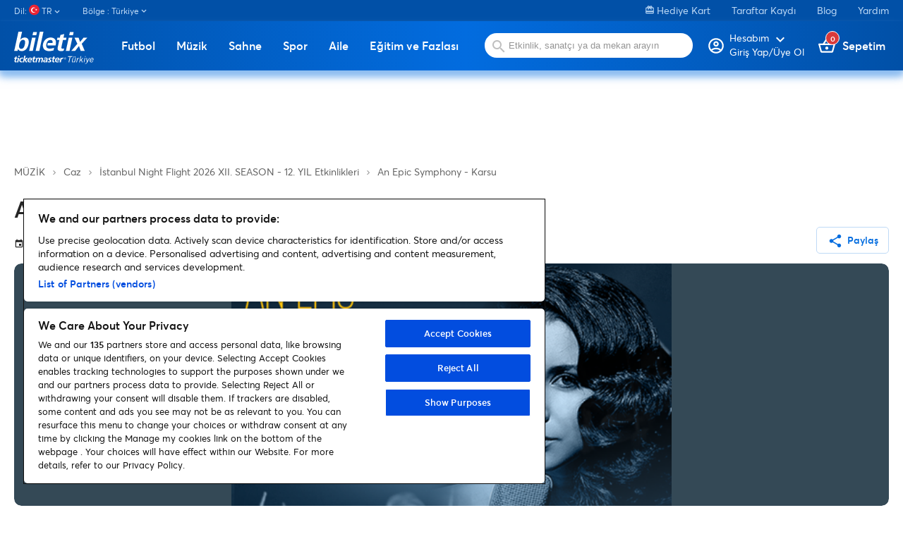

--- FILE ---
content_type: text/html
request_url: https://www.biletix.com/etkinlik/1EATH/TURKIYE/tr
body_size: 213
content:
<script>
document.cookie = 'BXID=AAAAAAUrWUSIe7hWauq24nzLELaY2w5nQd0oG59MBJpoN/QfUQ==; SameSite=None; Secure; path=/; domain=biletix.com';
location.reload(true);
</script><noscript>Javascript destegi bulunamadi. Lutfen javascript destegini aktiflestirin.</noscript>

--- FILE ---
content_type: text/html; charset=utf-8
request_url: https://www.biletix.com/etkinlik/1EATH/TURKIYE/tr
body_size: 48337
content:
<!DOCTYPE html><html lang="tr"><head>
  <meta charset="utf-8">
  <meta http-equiv="content-type" content="text/html; charset=utf-8">
  <title>An Epic Symphony - Karsu biletleri | Biletix | Resmi Biletix Sitesi. | Ticketmaster Türkiye. | undefined | İstanbul</title>
  <base href="/">
  <meta name="viewport" content="width=device-width, initial-scale=1, maximum-scale=1, user-scalable=0">
  <meta http-equiv="X-UA-Compatible" content="IE=edge">
  <meta name="author" content="Biletix A.S.">
  <meta name="cache-control" content="no-cache">
  <meta property="og:site_name" content="Biletix">
  <meta property="og:type" content="Biletix Website">
  <link rel="shortcut icon" type="image/x-icon" href="favicon.ico" sizes="16x16">
  <link rel="preconnect" href="https://fonts.gstatic.com">

  <script type="text/javascript" src="//static.queue-it.net/script/queueclient.min.js"></script>
  <script id="queueConfigLoader" src="//static.queue-it.net/script/queueconfigloader.min.js" data-queueit-intercept-domain="m.biletix.com" data-queueit-spa="true" data-queueit-intercept="true" data-queueit-c="tmturkiye"></script>

  <!-- Google Tag Manager -->
<script>(function(w,d,s,l,i){w[l]=w[l]||[];w[l].push({'gtm.start':
  new Date().getTime(),event:'gtm.js'});var f=d.getElementsByTagName(s)[0],
  j=d.createElement(s),dl=l!='dataLayer'?'&l='+l:'';j.async=true;j.src=
  'https://www.googletagmanager.com/gtm.js?id='+i+dl;f.parentNode.insertBefore(j,f);
  })(window,document,'script','dataLayer','GTM-5LZB7MP');</script>
  <!-- End Google Tag Manager -->


  <!-- <script async src=https://www.googletagmanager.com/gtag/js?id=UA-27820024-1></script> -->


  <!-- <script>

    window.dataLayer = window.dataLayer || [];

    function gtag() { dataLayer.push(arguments); }

    gtag('js', new Date());



    gtag('config', 'UA-27820024-1');

  </script> -->


  <script>

    window.googletag = window.googletag || {cmd: []};

    googletag.cmd.push(function() {

      googletag.defineSlot('/61630194/Event1000x90', [1000, 90], 'div-gpt-ad-1664352640071-0').addService(googletag.pubads());

      googletag.pubads().enableSingleRequest();

      googletag.enableServices();

    });

  </script>

<script>

  window.googletag = window.googletag || {cmd: []};

  googletag.cmd.push(function() {

    googletag.defineSlot('/61630194/Mobile_Masthead_Event_Pages_320x50', [320, 50], 'div-gpt-ad-1664352779263-0').addService(googletag.pubads());

    googletag.pubads().enableSingleRequest();

    googletag.enableServices();

  });

</script>

<script>

  window.googletag = window.googletag || {cmd: []};

  googletag.cmd.push(function() {

    googletag.defineSlot('/61630194/Event_Pages_Banner_300x600', [300, 600], 'div-gpt-ad-1664353181968-0').addService(googletag.pubads());

    googletag.pubads().enableSingleRequest();

    googletag.enableServices();

  });

</script>
 
<script>
  window.googletag = window.googletag || {cmd: []};
  googletag.cmd.push(function() {
    googletag.defineSlot('/61630194/OzelDenemeEventGroup330x600', [330, 600], 'div-gpt-ad-1735133701238-0').addService(googletag.pubads());
    googletag.pubads().enableSingleRequest();
    googletag.pubads().collapseEmptyDivs();
    googletag.enableServices();
  });
</script>

<!-- <script>
  window.googletag = window.googletag || {cmd: []};
  googletag.cmd.push(function() {
    googletag.defineSlot('/61630194/OzelDenemeEventGroup330x600', [330, 600], 'div-gpt-ad-1735133701238-0').addService(googletag.pubads());
    googletag.pubads().enableSingleRequest();
    googletag.pubads().collapseEmptyDivs();
    googletag.enableServices();
  });
</script> -->

<style>.mat-typography{font:400 14px/20px Averta,Arial,Helvetica,sans-serif;letter-spacing:normal}:root{--swiper-theme-color:#007aff}:root{--swiper-navigation-size:44px}@font-face{font-family:Averta;src:local("Averta"),url(https://www.biletix.com/static/assets/font/averta-light-webfont.eot);src:local("Averta"),url(https://www.biletix.com/static/assets/font/averta-light-webfont.eot?#iefix) format("embedded-opentype"),url(https://www.biletix.com/static/assets/font/averta-light-webfont.woff2) format("woff2"),url(https://www.biletix.com/static/assets/font/averta-light-webfont.woff) format("woff"),url(https://www.biletix.com/static/assets/font/averta-light-webfont.svg#Averta) format("svg");font-weight:100;font-style:normal}@font-face{font-family:Averta;src:local("Averta"),url(https://www.biletix.com/static/assets/font/averta-regular-webfont.eot);src:local("Averta"),url(https://www.biletix.com/static/assets/font/averta-regular-webfont.eot?#iefix) format("embedded-opentype"),url(https://www.biletix.com/static/assets/font/averta-regular-webfont.woff2) format("woff2"),url(https://www.biletix.com/static/assets/font/averta-regular-webfont.woff) format("woff"),url(https://www.biletix.com/static/assets/font/averta-regular-webfont.svg#Averta) format("svg");font-weight:500;font-style:normal}@font-face{font-family:Averta;src:local("Averta"),url(https://www.biletix.com/static/assets/font/averta-semibold-webfont.eot);src:local("Averta"),url(https://www.biletix.com/static/assets/font/averta-semibold-webfont.eot?#iefix) format("embedded-opentype"),url(https://www.biletix.com/static/assets/font/averta-semibold-webfont.woff2) format("woff2"),url(https://www.biletix.com/static/assets/font/averta-semibold-webfont.woff) format("woff"),url(https://www.biletix.com/static/assets/font/averta-semibold-webfont.svg#Averta) format("svg");font-weight:700;font-style:normal}@font-face{font-family:Averta;src:local("Averta"),url(https://www.biletix.com/static/assets/font/averta-bold-webfont.eot);src:local("Averta"),url(https://www.biletix.com/static/assets/font/averta-bold-webfont.eot?#iefix) format("embedded-opentype"),url(https://www.biletix.com/static/assets/font/averta-bold-webfont.woff2) format("woff2"),url(https://www.biletix.com/static/assets/font/averta-bold-webfont.woff) format("woff"),url(https://www.biletix.com/static/assets/font/averta-bold-webfont.svg#Averta) format("svg");font-weight:900;font-style:normal}body,html{margin:0;padding:0;border:0;font:inherit;vertical-align:initial;text-decoration:none}body,html{line-height:1;font-family:Averta,Arial,Helvetica,sans-serif}*{box-sizing:border-box}body{color:#262626}body,html{height:100%;margin:0;scroll-behavior:smooth}</style><style>@font-face{font-family:Material Icons;font-style:normal;font-weight:400;src:url(https://fonts.gstatic.com/s/materialicons/v134/flUhRq6tzZclQEJ-Vdg-IuiaDsNc.woff2) format("woff2");}@font-face{font-family:Material Icons Outlined;font-style:normal;font-weight:400;src:url(https://fonts.gstatic.com/s/materialiconsoutlined/v106/gok-H7zzDkdnRel8-DQ6KAXJ69wP1tGnf4ZGhUce.woff2) format("woff2");}.material-icons{font-family:Material Icons;-webkit-font-feature-settings:"liga";-webkit-font-smoothing:antialiased;}.material-icons,.material-icons-outlined{font-weight:400;font-style:normal;font-size:24px;line-height:1;letter-spacing:normal;text-transform:none;display:inline-block;white-space:nowrap;word-wrap:normal;direction:ltr;}.material-icons-outlined{font-family:Material Icons Outlined;-webkit-font-feature-settings:"liga";-webkit-font-smoothing:antialiased;}.mat-typography h1{font:500 52px/1 Averta,Arial,Helvetica,sans-serif;letter-spacing:normal;margin:0 0 16px;}.mat-typography h2{font:500 20px/32px Averta,Arial,Helvetica,sans-serif;letter-spacing:normal;margin:0 0 16px;}.mat-typography h3{font:400 16px/28px Averta,Arial,Helvetica,sans-serif;letter-spacing:normal;margin:0 0 16px;}.mat-typography{font:400 14px/20px Averta,Arial,Helvetica,sans-serif;letter-spacing:normal;}.mat-typography p{margin:0 0 12px;}.mat-ripple{overflow:hidden;position:relative;}.mat-ripple:not(:empty){transform:translateZ(0);}.cdk-visually-hidden{border:0;clip:rect(0 0 0 0);height:1px;margin:-1px;overflow:hidden;padding:0;position:absolute;width:1px;white-space:nowrap;outline:0;-webkit-appearance:none;-moz-appearance:none;}.cdk-overlay-container{pointer-events:none;top:0;left:0;height:100%;width:100%;}.cdk-overlay-container{position:fixed;z-index:1000;}.cdk-overlay-container:empty{display:none;}.mat-focus-indicator{position:relative;}.mat-elevation-z4{box-shadow:0 2px 4px -1px #0003,0 4px 5px 0 #00000024,0 1px 10px 0 #0000001f;}.mat-button,.mat-stroked-button{color:inherit;background:#0000;}.mat-button-focus-overlay{background:#000;}.mat-stroked-button:not(.mat-button-disabled){border-color:#0000001f;}.mat-stroked-button:not([class*=mat-elevation-z]){box-shadow:0 0 0 0 #0003,0 0 0 0 #00000024,0 0 0 0 #0000001f;}.mat-button,.mat-stroked-button{font-family:Averta,Arial,Helvetica,sans-serif;font-size:14px;font-weight:100;}.mat-divider{border-top-color:#0000001f;}.mat-expansion-panel{background:#fff;color:#000000de;}.mat-expansion-panel:not([class*=mat-elevation-z]){box-shadow:0 3px 1px -2px #0003,0 2px 2px 0 #00000024,0 1px 5px 0 #0000001f;}.mat-expansion-panel:not(.mat-expanded) .mat-expansion-panel-header:hover:not([aria-disabled=true]){background:#0000000a;}@media (hover: none){.mat-expansion-panel:not(.mat-expanded):not([aria-disabled=true]) .mat-expansion-panel-header:hover{background:#fff;}}.mat-expansion-panel-header-title{color:#000000de;}.mat-expansion-indicator:after{color:#0000008a;}.mat-expansion-panel-header{height:48px;}.mat-expansion-panel-header{font-family:Averta,Arial,Helvetica,sans-serif;font-size:15px;font-weight:400;}.mat-expansion-panel-content{font:400 14px/20px Averta,Arial,Helvetica,sans-serif;letter-spacing:normal;}.mat-icon.mat-primary{color:#026cdf;}.mat-input-element:disabled{color:#00000061;}.mat-input-element{caret-color:#026cdf;}.mat-input-element::placeholder{color:#0000006b;}.mat-input-element::-moz-placeholder{color:#0000006b;}.mat-input-element::-webkit-input-placeholder{color:#0000006b;}.mat-input-element:-ms-input-placeholder{color:#0000006b;}input.mat-input-element{margin-top:-.0625em;}.mat-list-base .mat-list-item{color:#000000de;}.mat-list-item-disabled{background-color:#eee;}.mat-list-item{font-family:Averta,Arial,Helvetica,sans-serif;}.mat-list-base .mat-list-item{font-size:16px;}.mat-drawer-container{background-color:#fafafa;color:#000000de;}.mat-drawer{color:#000000de;}.mat-drawer{background-color:#fff;}.mat-drawer:not(.mat-drawer-side){box-shadow:0 8px 10px -5px #0003,0 16px 24px 2px #00000024,0 6px 30px 5px #0000001f;}.mat-tab-header,.mat-tab-nav-bar{border-bottom:1px solid #0000001f;}.mat-tab-link{color:#000000de;}.mat-tab-header-pagination-chevron{border-color:#000000de;}.mat-tab-header-pagination-disabled .mat-tab-header-pagination-chevron{border-color:#00000061;}.mat-tab-nav-bar.mat-primary .mat-ink-bar{background-color:#026cdf;}.mat-tab-link{font-family:Averta,Arial,Helvetica,sans-serif;}.mat-tab-link{font-size:14px;font-weight:100;}:root{--swiper-theme-color:#007aff;}:root{--swiper-navigation-size:44px;}@font-face{font-family:Averta;src:local("Averta"),url(https://www.biletix.com/static/assets/font/averta-light-webfont.eot);src:local("Averta"),url(https://www.biletix.com/static/assets/font/averta-light-webfont.eot?#iefix) format("embedded-opentype"),url(https://www.biletix.com/static/assets/font/averta-light-webfont.woff2) format("woff2"),url(https://www.biletix.com/static/assets/font/averta-light-webfont.woff) format("woff"),url(https://www.biletix.com/static/assets/font/averta-light-webfont.svg#Averta) format("svg");font-weight:100;font-style:normal;}@font-face{font-family:Averta;src:local("Averta"),url(https://www.biletix.com/static/assets/font/averta-regular-webfont.eot);src:local("Averta"),url(https://www.biletix.com/static/assets/font/averta-regular-webfont.eot?#iefix) format("embedded-opentype"),url(https://www.biletix.com/static/assets/font/averta-regular-webfont.woff2) format("woff2"),url(https://www.biletix.com/static/assets/font/averta-regular-webfont.woff) format("woff"),url(https://www.biletix.com/static/assets/font/averta-regular-webfont.svg#Averta) format("svg");font-weight:500;font-style:normal;}@font-face{font-family:Averta;src:local("Averta"),url(https://www.biletix.com/static/assets/font/averta-semibold-webfont.eot);src:local("Averta"),url(https://www.biletix.com/static/assets/font/averta-semibold-webfont.eot?#iefix) format("embedded-opentype"),url(https://www.biletix.com/static/assets/font/averta-semibold-webfont.woff2) format("woff2"),url(https://www.biletix.com/static/assets/font/averta-semibold-webfont.woff) format("woff"),url(https://www.biletix.com/static/assets/font/averta-semibold-webfont.svg#Averta) format("svg");font-weight:700;font-style:normal;}@font-face{font-family:Averta;src:local("Averta"),url(https://www.biletix.com/static/assets/font/averta-bold-webfont.eot);src:local("Averta"),url(https://www.biletix.com/static/assets/font/averta-bold-webfont.eot?#iefix) format("embedded-opentype"),url(https://www.biletix.com/static/assets/font/averta-bold-webfont.woff2) format("woff2"),url(https://www.biletix.com/static/assets/font/averta-bold-webfont.woff) format("woff"),url(https://www.biletix.com/static/assets/font/averta-bold-webfont.svg#Averta) format("svg");font-weight:900;font-style:normal;}a,body,div,figure,footer,form,h1,h2,h3,header,html,img,li,nav,p,section,span,strong,ul{margin:0;padding:0;border:0;font:inherit;vertical-align:initial;text-decoration:none;}figure,footer,header,nav,section{display:block;}body,html{line-height:1;font-family:Averta,Arial,Helvetica,sans-serif;}ul{list-style:none;}*{box-sizing:border-box;}h1{font-size:42px;}h2{font-size:34px;}h3{font-size:30px;}.mat-menu-trigger .mat-button-focus-overlay{opacity:0!important;}.mat-menu-trigger .mat-button-ripple{display:none!important;}.container{width:100%;max-width:1300px;margin:0 auto;padding:0 20px;box-sizing:border-box;}.mb-2{margin-bottom:1.5rem;}.mat-button-base{font-size:14px;font-weight:600;border-radius:10px;}.mat-button-base.small-button{padding:10px 14px!important;font-size:14px!important;border-radius:5px!important;}.mat-button-base .mat-button-wrapper>*{vertical-align:initial!important;font-size:14px;}.mat-button-base mat-icon{padding:0;height:10px;margin:-20px 5px 0 0;position:relative;font-size:22px!important;top:7px!important;}.mat-button{font-size:16px;font-weight:600;text-align:center;line-height:16px;padding:10px 0;box-shadow:none;background:#0000;color:#026cdf;}.mat-button-base.mat-stroked-button{font-size:16px;font-weight:600;text-align:center;line-height:16px;padding:14px;border:1px solid #bfdaf6;border-radius:10px;box-shadow:none;}.mat-button-base.mat-stroked-button{background:#fff;color:#026cdf;}body{color:#262626;}body,html{height:100%;margin:0;scroll-behavior:smooth;}.sidenav-container{background:#fff;}</style><link rel="stylesheet" href="/webclient/styles.7e886cfef40af5935891.css" media="print" onload="this.media='all'"><noscript><link rel="stylesheet" href="/webclient/styles.7e886cfef40af5935891.css"></noscript><style ng-transition="serverApp"></style><style ng-transition="serverApp">.sidenav-container[_ngcontent-sc168]{width:100%;height:100vh}.sidenav-container[_ngcontent-sc168]   .mat-sidenav[_ngcontent-sc168]{width:100%}.sidenav-container[_ngcontent-sc168]   .sidenav-content-container[_ngcontent-sc168]{height:auto}.sidenav-container[_ngcontent-sc168]   .sidenav-content-container[_ngcontent-sc168]   .sidenav-content[_ngcontent-sc168]{margin-top:20px}.sidenav-container[_ngcontent-sc168]   .mobile-app-mode[_ngcontent-sc168]   .sidenav-content-container[_ngcontent-sc168]{padding-bottom:250px}.sidenav-container[_ngcontent-sc168]   .side-nav-header[_ngcontent-sc168]{background:linear-gradient(90deg,#0150A7 0%,#026CDF 51.61%,#0150A7 100%);width:100%;height:50px;position:relative}.sidenav-container[_ngcontent-sc168]   .side-nav-header[_ngcontent-sc168]   .head-text[_ngcontent-sc168]{text-align:center;color:#fff;font-weight:600;font-size:16px;display:block;line-height:50px}.sidenav-container[_ngcontent-sc168]   .side-nav-header[_ngcontent-sc168]   .close-button[_ngcontent-sc168]{position:absolute;right:20px;top:11px;color:#fff;font-size:28px}.sidenav-container[_ngcontent-sc168]   .side-nav-header[_ngcontent-sc168]   .back-button[_ngcontent-sc168]{position:absolute;left:10px;top:7px;color:#fff;font-size:34px}.mobile-masthead[_ngcontent-sc168]{display:none}@media (max-width: 959px){.sidenav-container[_ngcontent-sc168]   .sidenav-content-container[_ngcontent-sc168]   .sidenav-content[_ngcontent-sc168]{margin-top:0}.container[_ngcontent-sc168]{padding:0 10px}.hiddenOnMobile[_ngcontent-sc168]{display:none}}@media (max-width: 1024px){.masthead[_ngcontent-sc168]{display:none}.mobile-masthead[_ngcontent-sc168]{display:block}}@media (min-width: 959px){.hiddenOnDesktop[_ngcontent-sc168]{display:none}}mat-sidenav-container[_ngcontent-sc168], mat-sidenav-content[_ngcontent-sc168]{overflow:initial}.mat-drawer-container-has-open[_ngcontent-sc168]{overflow:hidden!important}</style><style ng-transition="serverApp">.mat-drawer-container{position:relative;z-index:1;box-sizing:border-box;-webkit-overflow-scrolling:touch;display:block;overflow:hidden}.mat-drawer-container[fullscreen]{top:0;left:0;right:0;bottom:0;position:absolute}.mat-drawer-container[fullscreen].mat-drawer-container-has-open{overflow:hidden}.mat-drawer-container.mat-drawer-container-explicit-backdrop .mat-drawer-side{z-index:3}.mat-drawer-container.ng-animate-disabled .mat-drawer-backdrop,.mat-drawer-container.ng-animate-disabled .mat-drawer-content,.ng-animate-disabled .mat-drawer-container .mat-drawer-backdrop,.ng-animate-disabled .mat-drawer-container .mat-drawer-content{transition:none}.mat-drawer-backdrop{top:0;left:0;right:0;bottom:0;position:absolute;display:block;z-index:3;visibility:hidden}.mat-drawer-backdrop.mat-drawer-shown{visibility:visible}.mat-drawer-transition .mat-drawer-backdrop{transition-duration:400ms;transition-timing-function:cubic-bezier(0.25, 0.8, 0.25, 1);transition-property:background-color,visibility}.cdk-high-contrast-active .mat-drawer-backdrop{opacity:.5}.mat-drawer-content{position:relative;z-index:1;display:block;height:100%;overflow:auto}.mat-drawer-transition .mat-drawer-content{transition-duration:400ms;transition-timing-function:cubic-bezier(0.25, 0.8, 0.25, 1);transition-property:transform,margin-left,margin-right}.mat-drawer{position:relative;z-index:4;display:block;position:absolute;top:0;bottom:0;z-index:3;outline:0;box-sizing:border-box;overflow-y:auto;transform:translate3d(-100%, 0, 0)}.cdk-high-contrast-active .mat-drawer,.cdk-high-contrast-active [dir=rtl] .mat-drawer.mat-drawer-end{border-right:solid 1px currentColor}.cdk-high-contrast-active [dir=rtl] .mat-drawer,.cdk-high-contrast-active .mat-drawer.mat-drawer-end{border-left:solid 1px currentColor;border-right:none}.mat-drawer.mat-drawer-side{z-index:2}.mat-drawer.mat-drawer-end{right:0;transform:translate3d(100%, 0, 0)}[dir=rtl] .mat-drawer{transform:translate3d(100%, 0, 0)}[dir=rtl] .mat-drawer.mat-drawer-end{left:0;right:auto;transform:translate3d(-100%, 0, 0)}.mat-drawer-inner-container{width:100%;height:100%;overflow:auto;-webkit-overflow-scrolling:touch}.mat-sidenav-fixed{position:fixed}
</style><style ng-transition="serverApp">.category-menu[_ngcontent-sc139]   .mat-list-base[_ngcontent-sc139]{padding-top:0}.category-menu[_ngcontent-sc139]   .mat-list-base[_ngcontent-sc139]   .mat-panel-title[_ngcontent-sc139]{color:#262626}.category-menu[_ngcontent-sc139]   .mat-list-base[_ngcontent-sc139]   .mat-list-item[_ngcontent-sc139]{border-bottom:1px solid #0000001f;position:relative}.category-menu[_ngcontent-sc139]   .mat-list-base[_ngcontent-sc139]   .mat-list-item[_ngcontent-sc139]   .right-arrow[_ngcontent-sc139]{position:absolute;right:10px;top:13px}.category-menu[_ngcontent-sc139]   .mat-list-base[_ngcontent-sc139]   .mat-list-item[_ngcontent-sc139]   a[_ngcontent-sc139]{display:block;width:100%}.category-menu[_ngcontent-sc139]   .mat-list-base[_ngcontent-sc139]   .mat-list-item[_ngcontent-sc139]   a[_ngcontent-sc139]   span[_ngcontent-sc139]:first-child{color:#262626}.category-menu[_ngcontent-sc139]   .mat-list-base[_ngcontent-sc139]   .mat-list-item[_ngcontent-sc139]   a[_ngcontent-sc139]   span[_ngcontent-sc139]:last-child{color:#7e7e7e}.category-menu[_ngcontent-sc139]   .mat-list-base[_ngcontent-sc139]   .see-all-events[_ngcontent-sc139]{display:block;width:100%;margin-top:20px;color:#262626}.category-menu[_ngcontent-sc139]   .lang-dropdown[_ngcontent-sc139]     .mat-expansion-indicator{display:none}.category-menu[_ngcontent-sc139]   .mobile-seperator[_ngcontent-sc139]{width:100%;height:20px}</style><style ng-transition="serverApp">header[_ngcontent-sc166]{box-shadow:0 5px 15px #026cdf99}header[_ngcontent-sc166]   .bottom-band[_ngcontent-sc166]{background:linear-gradient(90deg,#0150A7 0%,#026CDF 51.61%,#0150A7 100%);height:70px;box-shadow:#90bff1 0 7px 9px}header[_ngcontent-sc166]   .bottom-band[_ngcontent-sc166]   .bottom-band-holder[_ngcontent-sc166]{width:100%;height:70px;display:flex;justify-content:space-between;position:relative;flex:0 0 100%}header[_ngcontent-sc166]   .bottom-band[_ngcontent-sc166]   .bottom-band-holder[_ngcontent-sc166]   .logo[_ngcontent-sc166]{margin-top:10px}header[_ngcontent-sc166]   .bottom-band[_ngcontent-sc166]   .bottom-band-holder[_ngcontent-sc166]   .search-form[_ngcontent-sc166]{display:inline-block;position:relative}header[_ngcontent-sc166]   .bottom-band[_ngcontent-sc166]   .bottom-band-holder[_ngcontent-sc166]   .search-form[_ngcontent-sc166]   img[_ngcontent-sc166]{position:absolute;top:27px;left:25px}header[_ngcontent-sc166]   .bottom-band[_ngcontent-sc166]   .bottom-band-holder[_ngcontent-sc166]   .search-form[_ngcontent-sc166]   .search[_ngcontent-sc166]{width:300px;height:38px;background:#fff;border-radius:100px;margin-top:15px;margin-left:10px;border:none;padding-left:40px;outline:none}header[_ngcontent-sc166]   .bottom-band[_ngcontent-sc166]   .bottom-band-holder[_ngcontent-sc166]   .bottom-band-inside-holder[_ngcontent-sc166]{display:flex;position:relative}header[_ngcontent-sc166]   .bottom-band[_ngcontent-sc166]   .bottom-band-holder[_ngcontent-sc166]   .basket[_ngcontent-sc166]{font-size:16px;font-weight:600;color:#fff;margin-left:20px;position:relative;margin-top:25px}header[_ngcontent-sc166]   .bottom-band[_ngcontent-sc166]   .bottom-band-holder[_ngcontent-sc166]   .basket[_ngcontent-sc166]   img[_ngcontent-sc166]{margin-bottom:-3px}header[_ngcontent-sc166]   .bottom-band[_ngcontent-sc166]   .bottom-band-holder[_ngcontent-sc166]   .basket[_ngcontent-sc166]   .basket-count[_ngcontent-sc166]{display:inline-block;position:absolute;top:-10px;left:10px;background:#D93A3A;border:1px solid #fff;border-radius:50px;width:20px;height:20px;text-align:center;line-height:20px;font-size:11px}header[_ngcontent-sc166]   .bottom-band[_ngcontent-sc166]   .bottom-band-holder[_ngcontent-sc166]   .my-profile[_ngcontent-sc166]{font-size:16px;font-weight:600;color:#fff;position:relative;margin-top:22px;line-height:14px;flex-direction:row;cursor:pointer}header[_ngcontent-sc166]   .bottom-band[_ngcontent-sc166]   .bottom-band-holder[_ngcontent-sc166]   .my-profile[_ngcontent-sc166]   img[_ngcontent-sc166]{margin-bottom:-12px;place-self:flex-start;margin-right:4px}header[_ngcontent-sc166]   .bottom-band[_ngcontent-sc166]   .bottom-band-holder[_ngcontent-sc166]   .my-profile[_ngcontent-sc166]   a[_ngcontent-sc166]{flex-direction:row!important}header[_ngcontent-sc166]   .bottom-band[_ngcontent-sc166]   .bottom-band-holder[_ngcontent-sc166]   .my-profile[_ngcontent-sc166]   .account-name[_ngcontent-sc166]{font-size:12px}header[_ngcontent-sc166]   .bottom-band[_ngcontent-sc166]   .bottom-band-holder[_ngcontent-sc166]   .my-profile[_ngcontent-sc166]   .account-holder[_ngcontent-sc166]{display:flex;flex-direction:column}header[_ngcontent-sc166]   .bottom-band[_ngcontent-sc166]   .bottom-band-holder[_ngcontent-sc166]   .my-profile[_ngcontent-sc166]   .profile-arrow[_ngcontent-sc166]{position:absolute;top:6px;right:10px}header.mobile-app-header[_ngcontent-sc166]{box-shadow:none}header.mobile-app-header[_ngcontent-sc166]   .bottom-band[_ngcontent-sc166]{box-shadow:#818080 0 7px 9px;background:#000}header.mobile-app-header[_ngcontent-sc166]   .bottom-band[_ngcontent-sc166]   btx-event-category-menu[_ngcontent-sc166]{order:7;overflow-x:scroll}header.mobile-app-header[_ngcontent-sc166]   .bottom-band[_ngcontent-sc166]   btx-event-category-menu[_ngcontent-sc166]   .category-menu[_ngcontent-sc166]{width:calc(100vh);display:flex}@media only screen and (max-width: 959px){header[_ngcontent-sc166]{height:auto}header[_ngcontent-sc166]   .bottom-band[_ngcontent-sc166]{height:auto;padding-bottom:15px}header[_ngcontent-sc166]   .bottom-band[_ngcontent-sc166]   .bottom-band-holder[_ngcontent-sc166]{height:auto;display:flex;justify-content:space-between;position:relative;flex:0 0 100%;flex-wrap:wrap}}@media only screen and (max-width: 768px){header[_ngcontent-sc166]{height:auto}header[_ngcontent-sc166]   .bottom-band[_ngcontent-sc166]{height:auto}header[_ngcontent-sc166]   .bottom-band[_ngcontent-sc166]   .bottom-band-holder[_ngcontent-sc166]{display:flex;justify-content:space-between;position:relative;flex:0 0 100%;flex-wrap:wrap}header[_ngcontent-sc166]   .bottom-band[_ngcontent-sc166]   .bottom-band-holder[_ngcontent-sc166]   .my-profile[_ngcontent-sc166]{margin-top:20px}header[_ngcontent-sc166]   .bottom-band[_ngcontent-sc166]   .bottom-band-holder[_ngcontent-sc166]   .basket[_ngcontent-sc166]{margin-top:20px;margin-left:15px;margin-right:5px}header[_ngcontent-sc166]   .bottom-band[_ngcontent-sc166]   .bottom-band-holder[_ngcontent-sc166]   .search-form[_ngcontent-sc166]{order:5;width:100%;height:auto;padding-bottom:15px}header[_ngcontent-sc166]   .bottom-band[_ngcontent-sc166]   .bottom-band-holder[_ngcontent-sc166]   .search-form[_ngcontent-sc166]   .bottom-band-holder[_ngcontent-sc166]{width:100%;height:auto}header[_ngcontent-sc166]   .bottom-band[_ngcontent-sc166]   .bottom-band-holder[_ngcontent-sc166]   .search-form[_ngcontent-sc166]   .bottom-band-holder[_ngcontent-sc166]   .mobile-menu[_ngcontent-sc166]{display:unset}header[_ngcontent-sc166]   .bottom-band[_ngcontent-sc166]   .bottom-band-holder[_ngcontent-sc166]   .search-form[_ngcontent-sc166]   .bottom-band-holder[_ngcontent-sc166]   .my-profile[_ngcontent-sc166]{margin-top:20px}header[_ngcontent-sc166]   .bottom-band[_ngcontent-sc166]   .bottom-band-holder[_ngcontent-sc166]   .search-form[_ngcontent-sc166]   .bottom-band-holder[_ngcontent-sc166]   .basket[_ngcontent-sc166]{margin-top:20px;margin-left:15px;margin-right:5px}header[_ngcontent-sc166]   .bottom-band[_ngcontent-sc166]   .bottom-band-holder[_ngcontent-sc166]   .search-form[_ngcontent-sc166]   .bottom-band-holder[_ngcontent-sc166]   .search-form[_ngcontent-sc166]{order:5;width:100%}header[_ngcontent-sc166]   .bottom-band[_ngcontent-sc166]   .bottom-band-holder[_ngcontent-sc166]   .search-form[_ngcontent-sc166]   .bottom-band-holder[_ngcontent-sc166]   .search-form[_ngcontent-sc166]   .search[_ngcontent-sc166]{margin-left:0}header[_ngcontent-sc166]   .bottom-band[_ngcontent-sc166]   .bottom-band-holder[_ngcontent-sc166]   .search-form[_ngcontent-sc166]   .bottom-band-holder[_ngcontent-sc166]   .search[_ngcontent-sc166]{margin-left:0}header[_ngcontent-sc166]   .bottom-band[_ngcontent-sc166]   .logo[_ngcontent-sc166]{width:74px;margin-top:15px!important;margin-left:20px}}</style><style ng-transition="serverApp">footer[_ngcontent-sc167]{background:#1F262D;width:100%;color:#fff;padding-top:30px}footer[_ngcontent-sc167]   .ot-sdk-show-settings[_ngcontent-sc167]{background:none!important;color:#fff!important;font-size:12px;font-weight:400;padding:0!important;border:none!important}footer[_ngcontent-sc167]   .footer-column-holder[_ngcontent-sc167]{float:right}footer[_ngcontent-sc167]   .footer-column-holder[_ngcontent-sc167]   a[_ngcontent-sc167]{color:#fff;display:block;width:100%;margin-bottom:15px}footer[_ngcontent-sc167]   .logo[_ngcontent-sc167]{margin-bottom:30px;width:115px}footer[_ngcontent-sc167]   .social[_ngcontent-sc167]{margin-bottom:30px;display:inline-block;width:100%}footer[_ngcontent-sc167]   .social[_ngcontent-sc167]   li[_ngcontent-sc167]{float:left;margin-right:13px;width:25px;height:25px}footer[_ngcontent-sc167]   .social[_ngcontent-sc167]   li.facebook[_ngcontent-sc167]{background:url(/webclient/facebook.203247ec434fb8273284.svg) no-repeat;background-position:0 2px}footer[_ngcontent-sc167]   .social[_ngcontent-sc167]   li.twitter[_ngcontent-sc167]{background:url(/webclient/twitter.60a9199fa7ddb5609a7e.svg) no-repeat;background-position:0 2px}footer[_ngcontent-sc167]   .social[_ngcontent-sc167]   li.blog[_ngcontent-sc167]{background:url(/webclient/blog.c0e14ce5d6852f2ab2b9.svg) no-repeat}footer[_ngcontent-sc167]   .social[_ngcontent-sc167]   li.youtube[_ngcontent-sc167]{background:url(/webclient/youtube.57c332fe09d740b2458c.svg) no-repeat;background-position:0 5px}footer[_ngcontent-sc167]   .social[_ngcontent-sc167]   li.instagram[_ngcontent-sc167]{background:url(/webclient/instagram.7826927749723bb8218f.svg) no-repeat;background-position:0 1px}footer[_ngcontent-sc167]   .social[_ngcontent-sc167]   li.linkedin[_ngcontent-sc167]{background:url(/webclient/linkedin.ba65374b5fbed35bb0ae.svg) no-repeat}footer[_ngcontent-sc167]   .social[_ngcontent-sc167]   li.spotify[_ngcontent-sc167]{background:url(/webclient/spotify.4b2fc3ae463f999f09b6.svg) no-repeat}footer[_ngcontent-sc167]   .social[_ngcontent-sc167]   li.tiktok[_ngcontent-sc167]{background:url(/webclient/tiktok.b1b130d1a4d615c81528.svg) no-repeat}footer[_ngcontent-sc167]   .social[_ngcontent-sc167]   li[_ngcontent-sc167]   a[_ngcontent-sc167]{display:block;width:100%;height:100%}footer[_ngcontent-sc167]   .app-icon[_ngcontent-sc167]{display:flex;width:100%}footer[_ngcontent-sc167]   .app-icon[_ngcontent-sc167]   li[_ngcontent-sc167]{float:left}footer[_ngcontent-sc167]   .app-icon[_ngcontent-sc167]   li[_ngcontent-sc167]   a[_ngcontent-sc167]{display:inline-block;margin-bottom:30px}footer[_ngcontent-sc167]   .app-icon[_ngcontent-sc167]   li[_ngcontent-sc167]:first-child{margin-right:12px}footer[_ngcontent-sc167]   .footer-seperator[_ngcontent-sc167]{width:100%;border-bottom:1px solid #fff;height:1px;margin-bottom:15px}footer[_ngcontent-sc167]   .corporate-pages-title[_ngcontent-sc167]{display:none}footer[_ngcontent-sc167]   .corporate-pages[_ngcontent-sc167]{width:65%;margin-bottom:15px;display:inline-block;float:left}footer[_ngcontent-sc167]   .corporate-pages[_ngcontent-sc167]   li[_ngcontent-sc167]{float:left;border-right:1px solid #fff;padding:0 10px}footer[_ngcontent-sc167]   .corporate-pages[_ngcontent-sc167]   li[_ngcontent-sc167]:first-child{padding-left:0}footer[_ngcontent-sc167]   .corporate-pages[_ngcontent-sc167]   li[_ngcontent-sc167]:last-child{border:none}footer[_ngcontent-sc167]   .corporate-pages[_ngcontent-sc167]   li[_ngcontent-sc167]   a[_ngcontent-sc167]{color:#fff;font-size:12px;font-weight:400}footer[_ngcontent-sc167]   .trademark[_ngcontent-sc167]{float:right;color:#fff;font-size:12px;font-weight:400;width:35%;text-align:end}footer[_ngcontent-sc167]   .trademark-term[_ngcontent-sc167]{color:#fff;font-size:12px;font-weight:400;display:block;width:100%;float:left;text-align:center}@media (max-width: 1137px) and (min-width: 1024px){footer[_ngcontent-sc167]   .corporate-pages[_ngcontent-sc167]   li[_ngcontent-sc167]{padding:0 6px}}@media only screen and (max-width: 1024px){footer.sticky-area[_ngcontent-sc167]{padding-bottom:140px}footer[_ngcontent-sc167]   .ot-sdk-show-settings[_ngcontent-sc167]{font-size:14px}footer[_ngcontent-sc167]   .footer-column-holder[_ngcontent-sc167]{float:none}footer[_ngcontent-sc167]   .footer-column-holder[_ngcontent-sc167]   h2[_ngcontent-sc167]{border-bottom:1px solid #fff;background:url(/webclient/white-arrow.6f8a2a19b018cd1ac220.svg) right center no-repeat;cursor:pointer}footer[_ngcontent-sc167]   .footer-column-holder[_ngcontent-sc167]   ul[_ngcontent-sc167]{display:none}footer[_ngcontent-sc167]   .footer-column-holder[_ngcontent-sc167]   h2.open[_ngcontent-sc167] + ul[_ngcontent-sc167]{display:block}footer[_ngcontent-sc167]   .footer-collapsable[_ngcontent-sc167]   ul[_ngcontent-sc167]{display:none}footer[_ngcontent-sc167]   h2.open[_ngcontent-sc167] + .footer-collapsable[_ngcontent-sc167]   ul[_ngcontent-sc167]{display:block}footer[_ngcontent-sc167]   .corporate-pages[_ngcontent-sc167]   li[_ngcontent-sc167]{width:100%;padding:0;margin-bottom:15px;border:none}footer[_ngcontent-sc167]   .corporate-pages[_ngcontent-sc167]   li[_ngcontent-sc167]   a[_ngcontent-sc167]{font-size:14px}footer[_ngcontent-sc167]   .footer-seperator[_ngcontent-sc167]{display:none}footer[_ngcontent-sc167]   .corporate-pages-title[_ngcontent-sc167]{display:block;border-bottom:1px solid #fff;background:url(/webclient/white-arrow.6f8a2a19b018cd1ac220.svg) right center no-repeat}footer[_ngcontent-sc167]   .trademark[_ngcontent-sc167]{width:100%}footer[_ngcontent-sc167]   .trademark[_ngcontent-sc167], footer[_ngcontent-sc167]   .trademark-term[_ngcontent-sc167]{text-align:center;margin-bottom:15px}}</style><style ng-transition="serverApp">.mat-expansion-panel{box-sizing:content-box;display:block;margin:0;border-radius:4px;overflow:hidden;transition:margin 225ms cubic-bezier(0.4, 0, 0.2, 1),box-shadow 280ms cubic-bezier(0.4, 0, 0.2, 1);position:relative}.mat-accordion .mat-expansion-panel:not(.mat-expanded),.mat-accordion .mat-expansion-panel:not(.mat-expansion-panel-spacing){border-radius:0}.mat-accordion .mat-expansion-panel:first-of-type{border-top-right-radius:4px;border-top-left-radius:4px}.mat-accordion .mat-expansion-panel:last-of-type{border-bottom-right-radius:4px;border-bottom-left-radius:4px}.cdk-high-contrast-active .mat-expansion-panel{outline:solid 1px}.mat-expansion-panel.ng-animate-disabled,.ng-animate-disabled .mat-expansion-panel,.mat-expansion-panel._mat-animation-noopable{transition:none}.mat-expansion-panel-content{display:flex;flex-direction:column;overflow:visible}.mat-expansion-panel-body{padding:0 24px 16px}.mat-expansion-panel-spacing{margin:16px 0}.mat-accordion>.mat-expansion-panel-spacing:first-child,.mat-accordion>*:first-child:not(.mat-expansion-panel) .mat-expansion-panel-spacing{margin-top:0}.mat-accordion>.mat-expansion-panel-spacing:last-child,.mat-accordion>*:last-child:not(.mat-expansion-panel) .mat-expansion-panel-spacing{margin-bottom:0}.mat-action-row{border-top-style:solid;border-top-width:1px;display:flex;flex-direction:row;justify-content:flex-end;padding:16px 8px 16px 24px}.mat-action-row button.mat-button-base,.mat-action-row button.mat-mdc-button-base{margin-left:8px}[dir=rtl] .mat-action-row button.mat-button-base,[dir=rtl] .mat-action-row button.mat-mdc-button-base{margin-left:0;margin-right:8px}
</style><style ng-transition="serverApp">.mat-expansion-panel-header{display:flex;flex-direction:row;align-items:center;padding:0 24px;border-radius:inherit;transition:height 225ms cubic-bezier(0.4, 0, 0.2, 1)}.mat-expansion-panel-header._mat-animation-noopable{transition:none}.mat-expansion-panel-header:focus,.mat-expansion-panel-header:hover{outline:none}.mat-expansion-panel-header.mat-expanded:focus,.mat-expansion-panel-header.mat-expanded:hover{background:inherit}.mat-expansion-panel-header:not([aria-disabled=true]){cursor:pointer}.mat-expansion-panel-header.mat-expansion-toggle-indicator-before{flex-direction:row-reverse}.mat-expansion-panel-header.mat-expansion-toggle-indicator-before .mat-expansion-indicator{margin:0 16px 0 0}[dir=rtl] .mat-expansion-panel-header.mat-expansion-toggle-indicator-before .mat-expansion-indicator{margin:0 0 0 16px}.mat-content{display:flex;flex:1;flex-direction:row;overflow:hidden}.mat-expansion-panel-header-title,.mat-expansion-panel-header-description{display:flex;flex-grow:1;margin-right:16px}[dir=rtl] .mat-expansion-panel-header-title,[dir=rtl] .mat-expansion-panel-header-description{margin-right:0;margin-left:16px}.mat-expansion-panel-header-description{flex-grow:2}.mat-expansion-indicator::after{border-style:solid;border-width:0 2px 2px 0;content:"";display:inline-block;padding:3px;transform:rotate(45deg);vertical-align:middle}.cdk-high-contrast-active .mat-expansion-panel .mat-expansion-panel-header.cdk-keyboard-focused:not([aria-disabled=true])::before,.cdk-high-contrast-active .mat-expansion-panel .mat-expansion-panel-header.cdk-program-focused:not([aria-disabled=true])::before,.cdk-high-contrast-active .mat-expansion-panel:not(.mat-expanded) .mat-expansion-panel-header:hover:not([aria-disabled=true])::before{top:0;left:0;right:0;bottom:0;position:absolute;box-sizing:border-box;pointer-events:none;border:3px solid;border-radius:4px;content:""}.cdk-high-contrast-active .mat-expansion-panel-content{border-top:1px solid;border-top-left-radius:0;border-top-right-radius:0}
</style><style ng-transition="serverApp">.mat-subheader{display:flex;box-sizing:border-box;padding:16px;align-items:center}.mat-list-base .mat-subheader{margin:0}.mat-list-base{padding-top:8px;display:block;-webkit-tap-highlight-color:transparent}.mat-list-base .mat-subheader{height:48px;line-height:16px}.mat-list-base .mat-subheader:first-child{margin-top:-8px}.mat-list-base .mat-list-item,.mat-list-base .mat-list-option{display:block;height:48px;-webkit-tap-highlight-color:transparent;width:100%;padding:0}.mat-list-base .mat-list-item .mat-list-item-content,.mat-list-base .mat-list-option .mat-list-item-content{display:flex;flex-direction:row;align-items:center;box-sizing:border-box;padding:0 16px;position:relative;height:inherit}.mat-list-base .mat-list-item .mat-list-item-content-reverse,.mat-list-base .mat-list-option .mat-list-item-content-reverse{display:flex;align-items:center;padding:0 16px;flex-direction:row-reverse;justify-content:space-around}.mat-list-base .mat-list-item .mat-list-item-ripple,.mat-list-base .mat-list-option .mat-list-item-ripple{top:0;left:0;right:0;bottom:0;position:absolute;pointer-events:none}.mat-list-base .mat-list-item.mat-list-item-with-avatar,.mat-list-base .mat-list-option.mat-list-item-with-avatar{height:56px}.mat-list-base .mat-list-item.mat-2-line,.mat-list-base .mat-list-option.mat-2-line{height:72px}.mat-list-base .mat-list-item.mat-3-line,.mat-list-base .mat-list-option.mat-3-line{height:88px}.mat-list-base .mat-list-item.mat-multi-line,.mat-list-base .mat-list-option.mat-multi-line{height:auto}.mat-list-base .mat-list-item.mat-multi-line .mat-list-item-content,.mat-list-base .mat-list-option.mat-multi-line .mat-list-item-content{padding-top:16px;padding-bottom:16px}.mat-list-base .mat-list-item .mat-list-text,.mat-list-base .mat-list-option .mat-list-text{display:flex;flex-direction:column;flex:auto;box-sizing:border-box;overflow:hidden;padding:0}.mat-list-base .mat-list-item .mat-list-text>*,.mat-list-base .mat-list-option .mat-list-text>*{margin:0;padding:0;font-weight:normal;font-size:inherit}.mat-list-base .mat-list-item .mat-list-text:empty,.mat-list-base .mat-list-option .mat-list-text:empty{display:none}.mat-list-base .mat-list-item.mat-list-item-with-avatar .mat-list-item-content .mat-list-text,.mat-list-base .mat-list-item.mat-list-option .mat-list-item-content .mat-list-text,.mat-list-base .mat-list-option.mat-list-item-with-avatar .mat-list-item-content .mat-list-text,.mat-list-base .mat-list-option.mat-list-option .mat-list-item-content .mat-list-text{padding-right:0;padding-left:16px}[dir=rtl] .mat-list-base .mat-list-item.mat-list-item-with-avatar .mat-list-item-content .mat-list-text,[dir=rtl] .mat-list-base .mat-list-item.mat-list-option .mat-list-item-content .mat-list-text,[dir=rtl] .mat-list-base .mat-list-option.mat-list-item-with-avatar .mat-list-item-content .mat-list-text,[dir=rtl] .mat-list-base .mat-list-option.mat-list-option .mat-list-item-content .mat-list-text{padding-right:16px;padding-left:0}.mat-list-base .mat-list-item.mat-list-item-with-avatar .mat-list-item-content-reverse .mat-list-text,.mat-list-base .mat-list-item.mat-list-option .mat-list-item-content-reverse .mat-list-text,.mat-list-base .mat-list-option.mat-list-item-with-avatar .mat-list-item-content-reverse .mat-list-text,.mat-list-base .mat-list-option.mat-list-option .mat-list-item-content-reverse .mat-list-text{padding-left:0;padding-right:16px}[dir=rtl] .mat-list-base .mat-list-item.mat-list-item-with-avatar .mat-list-item-content-reverse .mat-list-text,[dir=rtl] .mat-list-base .mat-list-item.mat-list-option .mat-list-item-content-reverse .mat-list-text,[dir=rtl] .mat-list-base .mat-list-option.mat-list-item-with-avatar .mat-list-item-content-reverse .mat-list-text,[dir=rtl] .mat-list-base .mat-list-option.mat-list-option .mat-list-item-content-reverse .mat-list-text{padding-right:0;padding-left:16px}.mat-list-base .mat-list-item.mat-list-item-with-avatar.mat-list-option .mat-list-item-content-reverse .mat-list-text,.mat-list-base .mat-list-item.mat-list-item-with-avatar.mat-list-option .mat-list-item-content .mat-list-text,.mat-list-base .mat-list-option.mat-list-item-with-avatar.mat-list-option .mat-list-item-content-reverse .mat-list-text,.mat-list-base .mat-list-option.mat-list-item-with-avatar.mat-list-option .mat-list-item-content .mat-list-text{padding-right:16px;padding-left:16px}.mat-list-base .mat-list-item .mat-list-avatar,.mat-list-base .mat-list-option .mat-list-avatar{flex-shrink:0;width:40px;height:40px;border-radius:50%;object-fit:cover}.mat-list-base .mat-list-item .mat-list-avatar~.mat-divider-inset,.mat-list-base .mat-list-option .mat-list-avatar~.mat-divider-inset{margin-left:72px;width:calc(100% - 72px)}[dir=rtl] .mat-list-base .mat-list-item .mat-list-avatar~.mat-divider-inset,[dir=rtl] .mat-list-base .mat-list-option .mat-list-avatar~.mat-divider-inset{margin-left:auto;margin-right:72px}.mat-list-base .mat-list-item .mat-list-icon,.mat-list-base .mat-list-option .mat-list-icon{flex-shrink:0;width:24px;height:24px;font-size:24px;box-sizing:content-box;border-radius:50%;padding:4px}.mat-list-base .mat-list-item .mat-list-icon~.mat-divider-inset,.mat-list-base .mat-list-option .mat-list-icon~.mat-divider-inset{margin-left:64px;width:calc(100% - 64px)}[dir=rtl] .mat-list-base .mat-list-item .mat-list-icon~.mat-divider-inset,[dir=rtl] .mat-list-base .mat-list-option .mat-list-icon~.mat-divider-inset{margin-left:auto;margin-right:64px}.mat-list-base .mat-list-item .mat-divider,.mat-list-base .mat-list-option .mat-divider{position:absolute;bottom:0;left:0;width:100%;margin:0}[dir=rtl] .mat-list-base .mat-list-item .mat-divider,[dir=rtl] .mat-list-base .mat-list-option .mat-divider{margin-left:auto;margin-right:0}.mat-list-base .mat-list-item .mat-divider.mat-divider-inset,.mat-list-base .mat-list-option .mat-divider.mat-divider-inset{position:absolute}.mat-list-base[dense]{padding-top:4px;display:block}.mat-list-base[dense] .mat-subheader{height:40px;line-height:8px}.mat-list-base[dense] .mat-subheader:first-child{margin-top:-4px}.mat-list-base[dense] .mat-list-item,.mat-list-base[dense] .mat-list-option{display:block;height:40px;-webkit-tap-highlight-color:transparent;width:100%;padding:0}.mat-list-base[dense] .mat-list-item .mat-list-item-content,.mat-list-base[dense] .mat-list-option .mat-list-item-content{display:flex;flex-direction:row;align-items:center;box-sizing:border-box;padding:0 16px;position:relative;height:inherit}.mat-list-base[dense] .mat-list-item .mat-list-item-content-reverse,.mat-list-base[dense] .mat-list-option .mat-list-item-content-reverse{display:flex;align-items:center;padding:0 16px;flex-direction:row-reverse;justify-content:space-around}.mat-list-base[dense] .mat-list-item .mat-list-item-ripple,.mat-list-base[dense] .mat-list-option .mat-list-item-ripple{top:0;left:0;right:0;bottom:0;position:absolute;pointer-events:none}.mat-list-base[dense] .mat-list-item.mat-list-item-with-avatar,.mat-list-base[dense] .mat-list-option.mat-list-item-with-avatar{height:48px}.mat-list-base[dense] .mat-list-item.mat-2-line,.mat-list-base[dense] .mat-list-option.mat-2-line{height:60px}.mat-list-base[dense] .mat-list-item.mat-3-line,.mat-list-base[dense] .mat-list-option.mat-3-line{height:76px}.mat-list-base[dense] .mat-list-item.mat-multi-line,.mat-list-base[dense] .mat-list-option.mat-multi-line{height:auto}.mat-list-base[dense] .mat-list-item.mat-multi-line .mat-list-item-content,.mat-list-base[dense] .mat-list-option.mat-multi-line .mat-list-item-content{padding-top:16px;padding-bottom:16px}.mat-list-base[dense] .mat-list-item .mat-list-text,.mat-list-base[dense] .mat-list-option .mat-list-text{display:flex;flex-direction:column;flex:auto;box-sizing:border-box;overflow:hidden;padding:0}.mat-list-base[dense] .mat-list-item .mat-list-text>*,.mat-list-base[dense] .mat-list-option .mat-list-text>*{margin:0;padding:0;font-weight:normal;font-size:inherit}.mat-list-base[dense] .mat-list-item .mat-list-text:empty,.mat-list-base[dense] .mat-list-option .mat-list-text:empty{display:none}.mat-list-base[dense] .mat-list-item.mat-list-item-with-avatar .mat-list-item-content .mat-list-text,.mat-list-base[dense] .mat-list-item.mat-list-option .mat-list-item-content .mat-list-text,.mat-list-base[dense] .mat-list-option.mat-list-item-with-avatar .mat-list-item-content .mat-list-text,.mat-list-base[dense] .mat-list-option.mat-list-option .mat-list-item-content .mat-list-text{padding-right:0;padding-left:16px}[dir=rtl] .mat-list-base[dense] .mat-list-item.mat-list-item-with-avatar .mat-list-item-content .mat-list-text,[dir=rtl] .mat-list-base[dense] .mat-list-item.mat-list-option .mat-list-item-content .mat-list-text,[dir=rtl] .mat-list-base[dense] .mat-list-option.mat-list-item-with-avatar .mat-list-item-content .mat-list-text,[dir=rtl] .mat-list-base[dense] .mat-list-option.mat-list-option .mat-list-item-content .mat-list-text{padding-right:16px;padding-left:0}.mat-list-base[dense] .mat-list-item.mat-list-item-with-avatar .mat-list-item-content-reverse .mat-list-text,.mat-list-base[dense] .mat-list-item.mat-list-option .mat-list-item-content-reverse .mat-list-text,.mat-list-base[dense] .mat-list-option.mat-list-item-with-avatar .mat-list-item-content-reverse .mat-list-text,.mat-list-base[dense] .mat-list-option.mat-list-option .mat-list-item-content-reverse .mat-list-text{padding-left:0;padding-right:16px}[dir=rtl] .mat-list-base[dense] .mat-list-item.mat-list-item-with-avatar .mat-list-item-content-reverse .mat-list-text,[dir=rtl] .mat-list-base[dense] .mat-list-item.mat-list-option .mat-list-item-content-reverse .mat-list-text,[dir=rtl] .mat-list-base[dense] .mat-list-option.mat-list-item-with-avatar .mat-list-item-content-reverse .mat-list-text,[dir=rtl] .mat-list-base[dense] .mat-list-option.mat-list-option .mat-list-item-content-reverse .mat-list-text{padding-right:0;padding-left:16px}.mat-list-base[dense] .mat-list-item.mat-list-item-with-avatar.mat-list-option .mat-list-item-content-reverse .mat-list-text,.mat-list-base[dense] .mat-list-item.mat-list-item-with-avatar.mat-list-option .mat-list-item-content .mat-list-text,.mat-list-base[dense] .mat-list-option.mat-list-item-with-avatar.mat-list-option .mat-list-item-content-reverse .mat-list-text,.mat-list-base[dense] .mat-list-option.mat-list-item-with-avatar.mat-list-option .mat-list-item-content .mat-list-text{padding-right:16px;padding-left:16px}.mat-list-base[dense] .mat-list-item .mat-list-avatar,.mat-list-base[dense] .mat-list-option .mat-list-avatar{flex-shrink:0;width:36px;height:36px;border-radius:50%;object-fit:cover}.mat-list-base[dense] .mat-list-item .mat-list-avatar~.mat-divider-inset,.mat-list-base[dense] .mat-list-option .mat-list-avatar~.mat-divider-inset{margin-left:68px;width:calc(100% - 68px)}[dir=rtl] .mat-list-base[dense] .mat-list-item .mat-list-avatar~.mat-divider-inset,[dir=rtl] .mat-list-base[dense] .mat-list-option .mat-list-avatar~.mat-divider-inset{margin-left:auto;margin-right:68px}.mat-list-base[dense] .mat-list-item .mat-list-icon,.mat-list-base[dense] .mat-list-option .mat-list-icon{flex-shrink:0;width:20px;height:20px;font-size:20px;box-sizing:content-box;border-radius:50%;padding:4px}.mat-list-base[dense] .mat-list-item .mat-list-icon~.mat-divider-inset,.mat-list-base[dense] .mat-list-option .mat-list-icon~.mat-divider-inset{margin-left:60px;width:calc(100% - 60px)}[dir=rtl] .mat-list-base[dense] .mat-list-item .mat-list-icon~.mat-divider-inset,[dir=rtl] .mat-list-base[dense] .mat-list-option .mat-list-icon~.mat-divider-inset{margin-left:auto;margin-right:60px}.mat-list-base[dense] .mat-list-item .mat-divider,.mat-list-base[dense] .mat-list-option .mat-divider{position:absolute;bottom:0;left:0;width:100%;margin:0}[dir=rtl] .mat-list-base[dense] .mat-list-item .mat-divider,[dir=rtl] .mat-list-base[dense] .mat-list-option .mat-divider{margin-left:auto;margin-right:0}.mat-list-base[dense] .mat-list-item .mat-divider.mat-divider-inset,.mat-list-base[dense] .mat-list-option .mat-divider.mat-divider-inset{position:absolute}.mat-nav-list a{text-decoration:none;color:inherit}.mat-nav-list .mat-list-item{cursor:pointer;outline:none}mat-action-list button{background:none;color:inherit;border:none;font:inherit;outline:inherit;-webkit-tap-highlight-color:transparent;text-align:left}[dir=rtl] mat-action-list button{text-align:right}mat-action-list button::-moz-focus-inner{border:0}mat-action-list .mat-list-item{cursor:pointer;outline:inherit}.mat-list-option:not(.mat-list-item-disabled){cursor:pointer;outline:none}.mat-list-item-disabled{pointer-events:none}.cdk-high-contrast-active .mat-list-item-disabled{opacity:.5}.cdk-high-contrast-active :host .mat-list-item-disabled{opacity:.5}.cdk-high-contrast-active .mat-selection-list:focus{outline-style:dotted}.cdk-high-contrast-active .mat-list-option:hover,.cdk-high-contrast-active .mat-list-option:focus,.cdk-high-contrast-active .mat-nav-list .mat-list-item:hover,.cdk-high-contrast-active .mat-nav-list .mat-list-item:focus,.cdk-high-contrast-active mat-action-list .mat-list-item:hover,.cdk-high-contrast-active mat-action-list .mat-list-item:focus{outline:dotted 1px;z-index:1}.cdk-high-contrast-active .mat-list-single-selected-option::after{content:"";position:absolute;top:50%;right:16px;transform:translateY(-50%);width:10px;height:0;border-bottom:solid 10px;border-radius:10px}.cdk-high-contrast-active [dir=rtl] .mat-list-single-selected-option::after{right:auto;left:16px}@media(hover: none){.mat-list-option:not(.mat-list-single-selected-option):not(.mat-list-item-disabled):hover,.mat-nav-list .mat-list-item:not(.mat-list-item-disabled):hover,.mat-action-list .mat-list-item:not(.mat-list-item-disabled):hover{background:none}}
</style><style ng-transition="serverApp">.top-band[_ngcontent-sc147]{background:#0150A7;height:30px;line-height:30px}.top-band[_ngcontent-sc147]   ul[_ngcontent-sc147]{float:right}.top-band[_ngcontent-sc147]   ul[_ngcontent-sc147]   li[_ngcontent-sc147]{float:right;margin-left:30px}.top-band[_ngcontent-sc147]   ul[_ngcontent-sc147]   li[_ngcontent-sc147]   a[_ngcontent-sc147]{color:#bfdaf6}.top-band[_ngcontent-sc147]   ul[_ngcontent-sc147]   li[_ngcontent-sc147]   a.giftcard[_ngcontent-sc147]   img[_ngcontent-sc147]{margin-bottom:-1px}.top-band[_ngcontent-sc147]   .button-holder[_ngcontent-sc147]{float:left}.top-band[_ngcontent-sc147]   .button-holder[_ngcontent-sc147]   .mat-button[_ngcontent-sc147]{color:#bfdaf6;font-weight:400;font-size:12px;line-height:15px}.top-band[_ngcontent-sc147]   .button-holder[_ngcontent-sc147]   .language-menu[_ngcontent-sc147]{padding-left:0}.top-band[_ngcontent-sc147]   .button-holder[_ngcontent-sc147]   .language-menu[_ngcontent-sc147]   img.flag[_ngcontent-sc147]{width:15px;vertical-align:middle!important;margin:-9px 3px 0 0}.top-band[_ngcontent-sc147]   .button-holder[_ngcontent-sc147]   .language-menu[_ngcontent-sc147]   img.arrow[_ngcontent-sc147]{vertical-align:middle!important;margin-top:-5px}.top-band[_ngcontent-sc147]   .button-holder[_ngcontent-sc147]   .region-menu[_ngcontent-sc147]   img.arrow[_ngcontent-sc147]{margin-top:-6px;vertical-align:middle!important}  .language-menu .mat-menu-item,   .region-menu .mat-menu-item{text-align:center}  .language-menu .mat-menu-item:hover,   .region-menu .mat-menu-item:hover{background:none!important}  .language-menu .mat-menu-item:hover .inner-item,   .region-menu .mat-menu-item:hover .inner-item{background:#EBF4FD;border:1px solid #026CDF;color:#026cdf}  .language-menu .mat-menu-item .title,   .region-menu .mat-menu-item .title{color:#262626;font-size:16px;font-weight:bold}  .language-menu .mat-menu-item .inner-item,   .region-menu .mat-menu-item .inner-item{border:1px solid #EBEBEB;border-radius:5px;width:100%;display:inline-block;height:35px;line-height:35px;font-weight:600}</style><style ng-transition="serverApp">.logo[_ngcontent-sc68]{margin-top:15px;width:115px}@media only screen and (max-width: 959px){.logo[_ngcontent-sc68]{margin-top:10px;width:100px;margin-left:20px}}</style><style ng-transition="serverApp">.category-menu[_ngcontent-sc148]{margin-top:25px;display:none}.category-menu[_ngcontent-sc148] > li[_ngcontent-sc148]{float:left;padding:0 15px;height:45px;cursor:pointer}.category-menu[_ngcontent-sc148] > li[_ngcontent-sc148]   span[_ngcontent-sc148]{display:none}.category-menu[_ngcontent-sc148] > li[_ngcontent-sc148] > a[_ngcontent-sc148]{color:#fff;font-weight:600;font-size:16px;position:relative;height:100%;display:inline-block}.category-menu[_ngcontent-sc148] > li[_ngcontent-sc148] > a[_ngcontent-sc148]:after{width:0;height:0;border-left:6px solid transparent;border-right:6px solid transparent;border-bottom:9px solid white;display:none;content:"";position:absolute;bottom:0;left:50%;margin-left:-6px;z-index:9}.category-menu[_ngcontent-sc148] > li[_ngcontent-sc148]:first-child:hover   a[_ngcontent-sc148]:after{display:none!important}.category-menu[_ngcontent-sc148] > li[_ngcontent-sc148]   .submenu[_ngcontent-sc148]{width:100%;height:auto;background:#fff;position:absolute;left:0;top:70px;border-radius:0 0 5px 5px;box-shadow:0 5px 15px #52525299;display:none;cursor:default;z-index:99}.category-menu[_ngcontent-sc148] > li[_ngcontent-sc148]   .submenu[_ngcontent-sc148]   .submenu-item-holder[_ngcontent-sc148]{padding:30px;display:grid;grid-template-columns:repeat(5,minmax(0,1fr));grid-row-gap:30px;row-gap:30px;grid-column-gap:30px;column-gap:30px}.category-menu[_ngcontent-sc148] > li[_ngcontent-sc148]   .submenu[_ngcontent-sc148]   .submenu-item-holder[_ngcontent-sc148]   .category-card[_ngcontent-sc148]{width:100%;background:#FFFFFF;box-shadow:0 0 20px #0000000d;border-radius:5px}.category-menu[_ngcontent-sc148] > li[_ngcontent-sc148]   .submenu[_ngcontent-sc148]   .submenu-item-holder[_ngcontent-sc148]   .category-card[_ngcontent-sc148]   img[_ngcontent-sc148]{width:100%}.category-menu[_ngcontent-sc148] > li[_ngcontent-sc148]   .submenu[_ngcontent-sc148]   .submenu-item-holder[_ngcontent-sc148]   .category-card[_ngcontent-sc148]   span[_ngcontent-sc148]{font-weight:600;font-size:16px;color:#262626;display:block;width:100%;padding:15px}.category-menu[_ngcontent-sc148] > li[_ngcontent-sc148]   .submenu[_ngcontent-sc148]   .submenu-item-holder[_ngcontent-sc148]   .category-card[_ngcontent-sc148]:hover{box-shadow:0 0 20px #0003}.category-menu[_ngcontent-sc148] > li[_ngcontent-sc148]   .see-all-events[_ngcontent-sc148]{color:#026cdf;font-size:16px;font-weight:bold;display:block;text-align:right;padding-right:25px;background:url(/webclient/blue-right-arrow.6c780c4f5d40f45a5856.svg) no-repeat right center;margin:0 30px 30px}.category-menu[_ngcontent-sc148] > li[_ngcontent-sc148]   .see-all-events[_ngcontent-sc148]:hover{text-decoration:underline}.category-menu[_ngcontent-sc148] > li[_ngcontent-sc148]:hover   .submenu[_ngcontent-sc148]{display:block}.category-menu[_ngcontent-sc148] > li[_ngcontent-sc148]:hover   a[_ngcontent-sc148]:after{display:block}.mobileCategoryMenuHolder[_ngcontent-sc148]{margin-top:15px}.mobileCategoryMenuHolder[_ngcontent-sc148]   button[_ngcontent-sc148]{font-weight:600;font-size:16px;color:#fff}.mobileCategoryMenuHolder[_ngcontent-sc148]   button[_ngcontent-sc148]   .mat-icon[_ngcontent-sc148]{color:#fff}header.mobile-app-header[_ngcontent-sc148]   .bottom-band[_ngcontent-sc148]   .category-menu[_ngcontent-sc148]{display:flex!important}@media (max-width: 959px){  .mobile-side-menu .category-menu{display:block!important;width:100%;margin-top:0}  .mobile-side-menu .category-menu>li{height:50px;line-height:50px;border-bottom:1px solid #EBEBEB;width:100%;margin-bottom:0;margin-top:0;position:relative}  .mobile-side-menu .category-menu>li span{color:#bfbfbf;display:block!important}  .mobile-side-menu .category-menu>li>a{color:#262626!important;font-size:14px;font-weight:400}  .mobile-side-menu .category-menu>li .mobile-arrow{position:absolute;top:11px;right:5px}  .mobile-side-menu .category-menu>li .submenu{top:50px!important;position:fixed!important;height:100%!important}  .mobile-side-menu .category-menu>li .submenu .submenu-item-holder{grid-template-columns:unset;padding:0!important;display:flex!important;grid-template-columns:unset;grid-row-gap:unset!important;row-gap:unset!important;grid-column-gap:unset;column-gap:unset;flex-direction:column}  .mobile-side-menu .category-menu>li .submenu .submenu-item-holder .category-card{width:100%;background:#FFFFFF;box-shadow:none!important}  .mobile-side-menu .category-menu>li .submenu .submenu-item-holder .category-card img{display:none}  .mobile-side-menu .category-menu>li .submenu .submenu-item-holder .category-card span{padding:5px 15px!important}}@media (min-width: 1280px){.category-menu[_ngcontent-sc148]{display:block}}  header.mobile-app-header .bottom-band .category-menu{display:flex;white-space:nowrap;grid-gap:10px;gap:10px}  header.mobile-app-header .bottom-band .category-menu li{border:1px solid #fff;border-radius:4px}  header.mobile-app-header .bottom-band .category-menu li>a{display:flex!important;align-items:center!important}  header.mobile-app-header .bottom-band .category-menu li>a:after{display:none!important}  header.mobile-app-header .bottom-band .category-menu .submenu{display:none!important}</style><style ng-transition="serverApp">.event-search-box[_ngcontent-sc161]{margin-top:10px}  .mat-form-field-underline{display:none}.search-not-found[_ngcontent-sc161]{height:100%}.search-holder[_ngcontent-sc161]{background:white;border-radius:100px;height:35px;padding:7px 4px 0 8px;display:flex;margin-top:17px;width:295px}.search-holder[_ngcontent-sc161]   mat-icon[_ngcontent-sc161]{color:#bfbfbf}.search-holder[_ngcontent-sc161]   input[_ngcontent-sc161]{height:23px;border:none;outline:none;width:235px}@media only screen and (max-width: 959px){[_nghost-sc161]{order:6;width:100%}.search-holder[_ngcontent-sc161]{width:100%}}</style><style ng-transition="serverApp">.account-menu[_ngcontent-sc162]{margin-top:16px}.account-menu[_ngcontent-sc162]   .account-menu-wrapper[_ngcontent-sc162]{cursor:pointer}.account-menu[_ngcontent-sc162]   .account-menu-wrapper[_ngcontent-sc162]   .account-info-text-wrapper[_ngcontent-sc162]{color:#fff;line-height:12px}.account-menu[_ngcontent-sc162]   .account-menu-wrapper[_ngcontent-sc162]   .account-icon[_ngcontent-sc162]{margin-top:8px}.account-menu[_ngcontent-sc162]   .chevron-icon[_ngcontent-sc162]{color:#fff;vertical-align:middle;margin-top:-2px}@media only screen and (max-width: 959px){.account-menu[_ngcontent-sc162]   .account-menu-wrapper[_ngcontent-sc162]   .account-icon[_ngcontent-sc162]{margin-top:4px}.timer-sibling[_ngcontent-sc162]{margin-right:50px}}</style><style ng-transition="serverApp">.cart-dropdown[_ngcontent-sc163]{color:#fff;margin-left:20px;margin-top:24px}.cart-dropdown[_ngcontent-sc163]   .cart-link[_ngcontent-sc163]{font-size:16px;font-weight:600;color:#fff;position:relative}.cart-dropdown[_ngcontent-sc163]   .cart-link[_ngcontent-sc163]   .cart-count[_ngcontent-sc163]{display:inline-block;position:absolute;top:-10px;left:10px;background:#D93A3A;border:1px solid #fff;border-radius:50px;width:20px;height:20px;text-align:center;line-height:20px;font-size:11px}.cart-dropdown[_ngcontent-sc163]   .cart-link[_ngcontent-sc163]   .cart-title[_ngcontent-sc163]{margin-right:0;margin-left:5px}.cart-dropdown[_ngcontent-sc163]   .cart-link[_ngcontent-sc163]   .cart-title.move-up[_ngcontent-sc163]{margin-top:-22px}@media only screen and (max-width: 959px){.cart-dropdown[_ngcontent-sc163]{margin-top:20px}}</style><style ng-transition="serverApp">.mat-button .mat-button-focus-overlay,.mat-icon-button .mat-button-focus-overlay{opacity:0}.mat-button:hover:not(.mat-button-disabled) .mat-button-focus-overlay,.mat-stroked-button:hover:not(.mat-button-disabled) .mat-button-focus-overlay{opacity:.04}@media(hover: none){.mat-button:hover:not(.mat-button-disabled) .mat-button-focus-overlay,.mat-stroked-button:hover:not(.mat-button-disabled) .mat-button-focus-overlay{opacity:0}}.mat-button,.mat-icon-button,.mat-stroked-button,.mat-flat-button{box-sizing:border-box;position:relative;-webkit-user-select:none;-moz-user-select:none;-ms-user-select:none;user-select:none;cursor:pointer;outline:none;border:none;-webkit-tap-highlight-color:transparent;display:inline-block;white-space:nowrap;text-decoration:none;vertical-align:baseline;text-align:center;margin:0;min-width:64px;line-height:36px;padding:0 16px;border-radius:4px;overflow:visible}.mat-button::-moz-focus-inner,.mat-icon-button::-moz-focus-inner,.mat-stroked-button::-moz-focus-inner,.mat-flat-button::-moz-focus-inner{border:0}.mat-button.mat-button-disabled,.mat-icon-button.mat-button-disabled,.mat-stroked-button.mat-button-disabled,.mat-flat-button.mat-button-disabled{cursor:default}.mat-button.cdk-keyboard-focused .mat-button-focus-overlay,.mat-button.cdk-program-focused .mat-button-focus-overlay,.mat-icon-button.cdk-keyboard-focused .mat-button-focus-overlay,.mat-icon-button.cdk-program-focused .mat-button-focus-overlay,.mat-stroked-button.cdk-keyboard-focused .mat-button-focus-overlay,.mat-stroked-button.cdk-program-focused .mat-button-focus-overlay,.mat-flat-button.cdk-keyboard-focused .mat-button-focus-overlay,.mat-flat-button.cdk-program-focused .mat-button-focus-overlay{opacity:.12}.mat-button::-moz-focus-inner,.mat-icon-button::-moz-focus-inner,.mat-stroked-button::-moz-focus-inner,.mat-flat-button::-moz-focus-inner{border:0}.mat-raised-button{box-sizing:border-box;position:relative;-webkit-user-select:none;-moz-user-select:none;-ms-user-select:none;user-select:none;cursor:pointer;outline:none;border:none;-webkit-tap-highlight-color:transparent;display:inline-block;white-space:nowrap;text-decoration:none;vertical-align:baseline;text-align:center;margin:0;min-width:64px;line-height:36px;padding:0 16px;border-radius:4px;overflow:visible;transform:translate3d(0, 0, 0);transition:background 400ms cubic-bezier(0.25, 0.8, 0.25, 1),box-shadow 280ms cubic-bezier(0.4, 0, 0.2, 1)}.mat-raised-button::-moz-focus-inner{border:0}.mat-raised-button.mat-button-disabled{cursor:default}.mat-raised-button.cdk-keyboard-focused .mat-button-focus-overlay,.mat-raised-button.cdk-program-focused .mat-button-focus-overlay{opacity:.12}.mat-raised-button::-moz-focus-inner{border:0}._mat-animation-noopable.mat-raised-button{transition:none;animation:none}.mat-stroked-button{border:1px solid currentColor;padding:0 15px;line-height:34px}.mat-stroked-button .mat-button-ripple.mat-ripple,.mat-stroked-button .mat-button-focus-overlay{top:-1px;left:-1px;right:-1px;bottom:-1px}.mat-fab{box-sizing:border-box;position:relative;-webkit-user-select:none;-moz-user-select:none;-ms-user-select:none;user-select:none;cursor:pointer;outline:none;border:none;-webkit-tap-highlight-color:transparent;display:inline-block;white-space:nowrap;text-decoration:none;vertical-align:baseline;text-align:center;margin:0;min-width:64px;line-height:36px;padding:0 16px;border-radius:4px;overflow:visible;transform:translate3d(0, 0, 0);transition:background 400ms cubic-bezier(0.25, 0.8, 0.25, 1),box-shadow 280ms cubic-bezier(0.4, 0, 0.2, 1);min-width:0;border-radius:50%;width:56px;height:56px;padding:0;flex-shrink:0}.mat-fab::-moz-focus-inner{border:0}.mat-fab.mat-button-disabled{cursor:default}.mat-fab.cdk-keyboard-focused .mat-button-focus-overlay,.mat-fab.cdk-program-focused .mat-button-focus-overlay{opacity:.12}.mat-fab::-moz-focus-inner{border:0}._mat-animation-noopable.mat-fab{transition:none;animation:none}.mat-fab .mat-button-wrapper{padding:16px 0;display:inline-block;line-height:24px}.mat-mini-fab{box-sizing:border-box;position:relative;-webkit-user-select:none;-moz-user-select:none;-ms-user-select:none;user-select:none;cursor:pointer;outline:none;border:none;-webkit-tap-highlight-color:transparent;display:inline-block;white-space:nowrap;text-decoration:none;vertical-align:baseline;text-align:center;margin:0;min-width:64px;line-height:36px;padding:0 16px;border-radius:4px;overflow:visible;transform:translate3d(0, 0, 0);transition:background 400ms cubic-bezier(0.25, 0.8, 0.25, 1),box-shadow 280ms cubic-bezier(0.4, 0, 0.2, 1);min-width:0;border-radius:50%;width:40px;height:40px;padding:0;flex-shrink:0}.mat-mini-fab::-moz-focus-inner{border:0}.mat-mini-fab.mat-button-disabled{cursor:default}.mat-mini-fab.cdk-keyboard-focused .mat-button-focus-overlay,.mat-mini-fab.cdk-program-focused .mat-button-focus-overlay{opacity:.12}.mat-mini-fab::-moz-focus-inner{border:0}._mat-animation-noopable.mat-mini-fab{transition:none;animation:none}.mat-mini-fab .mat-button-wrapper{padding:8px 0;display:inline-block;line-height:24px}.mat-icon-button{padding:0;min-width:0;width:40px;height:40px;flex-shrink:0;line-height:40px;border-radius:50%}.mat-icon-button i,.mat-icon-button .mat-icon{line-height:24px}.mat-button-ripple.mat-ripple,.mat-button-focus-overlay{top:0;left:0;right:0;bottom:0;position:absolute;pointer-events:none;border-radius:inherit}.mat-button-ripple.mat-ripple:not(:empty){transform:translateZ(0)}.mat-button-focus-overlay{opacity:0;transition:opacity 200ms cubic-bezier(0.35, 0, 0.25, 1),background-color 200ms cubic-bezier(0.35, 0, 0.25, 1)}._mat-animation-noopable .mat-button-focus-overlay{transition:none}.mat-button-ripple-round{border-radius:50%;z-index:1}.mat-button .mat-button-wrapper>*,.mat-flat-button .mat-button-wrapper>*,.mat-stroked-button .mat-button-wrapper>*,.mat-raised-button .mat-button-wrapper>*,.mat-icon-button .mat-button-wrapper>*,.mat-fab .mat-button-wrapper>*,.mat-mini-fab .mat-button-wrapper>*{vertical-align:middle}.mat-form-field:not(.mat-form-field-appearance-legacy) .mat-form-field-prefix .mat-icon-button,.mat-form-field:not(.mat-form-field-appearance-legacy) .mat-form-field-suffix .mat-icon-button{display:inline-flex;justify-content:center;align-items:center;font-size:inherit;width:2.5em;height:2.5em}.cdk-high-contrast-active .mat-button,.cdk-high-contrast-active .mat-flat-button,.cdk-high-contrast-active .mat-raised-button,.cdk-high-contrast-active .mat-icon-button,.cdk-high-contrast-active .mat-fab,.cdk-high-contrast-active .mat-mini-fab{outline:solid 1px}.cdk-high-contrast-active .mat-button-base.cdk-keyboard-focused,.cdk-high-contrast-active .mat-button-base.cdk-program-focused{outline:solid 3px}
</style><style ng-transition="serverApp">mat-menu{display:none}.mat-menu-panel{min-width:112px;max-width:280px;overflow:auto;-webkit-overflow-scrolling:touch;max-height:calc(100vh - 48px);border-radius:4px;outline:0;min-height:64px}.mat-menu-panel.ng-animating{pointer-events:none}.cdk-high-contrast-active .mat-menu-panel{outline:solid 1px}.mat-menu-content:not(:empty){padding-top:8px;padding-bottom:8px}.mat-menu-item{-webkit-user-select:none;-moz-user-select:none;-ms-user-select:none;user-select:none;cursor:pointer;outline:none;border:none;-webkit-tap-highlight-color:transparent;white-space:nowrap;overflow:hidden;text-overflow:ellipsis;display:block;line-height:48px;height:48px;padding:0 16px;text-align:left;text-decoration:none;max-width:100%;position:relative}.mat-menu-item::-moz-focus-inner{border:0}.mat-menu-item[disabled]{cursor:default}[dir=rtl] .mat-menu-item{text-align:right}.mat-menu-item .mat-icon{margin-right:16px;vertical-align:middle}.mat-menu-item .mat-icon svg{vertical-align:top}[dir=rtl] .mat-menu-item .mat-icon{margin-left:16px;margin-right:0}.mat-menu-item[disabled]{pointer-events:none}.cdk-high-contrast-active .mat-menu-item{margin-top:1px}.cdk-high-contrast-active .mat-menu-item.cdk-program-focused,.cdk-high-contrast-active .mat-menu-item.cdk-keyboard-focused,.cdk-high-contrast-active .mat-menu-item-highlighted{outline:dotted 1px}.mat-menu-item-submenu-trigger{padding-right:32px}[dir=rtl] .mat-menu-item-submenu-trigger{padding-right:16px;padding-left:32px}.mat-menu-submenu-icon{position:absolute;top:50%;right:16px;transform:translateY(-50%);width:5px;height:10px;fill:currentColor}[dir=rtl] .mat-menu-submenu-icon{right:auto;left:16px;transform:translateY(-50%) scaleX(-1)}.cdk-high-contrast-active .mat-menu-submenu-icon{fill:CanvasText}button.mat-menu-item{width:100%}.mat-menu-item .mat-menu-ripple{top:0;left:0;right:0;bottom:0;position:absolute;pointer-events:none}
</style><style ng-transition="serverApp">.mat-icon{-webkit-user-select:none;-moz-user-select:none;-ms-user-select:none;user-select:none;background-repeat:no-repeat;display:inline-block;fill:currentColor;height:24px;width:24px}.mat-icon.mat-icon-inline{font-size:inherit;height:inherit;line-height:inherit;width:inherit}[dir=rtl] .mat-icon-rtl-mirror{transform:scale(-1, 1)}.mat-form-field:not(.mat-form-field-appearance-legacy) .mat-form-field-prefix .mat-icon,.mat-form-field:not(.mat-form-field-appearance-legacy) .mat-form-field-suffix .mat-icon{display:block}.mat-form-field:not(.mat-form-field-appearance-legacy) .mat-form-field-prefix .mat-icon-button .mat-icon,.mat-form-field:not(.mat-form-field-appearance-legacy) .mat-form-field-suffix .mat-icon-button .mat-icon{margin:auto}
</style><style ng-transition="serverApp">.event-container[_ngcontent-sc365]   btx-title[_ngcontent-sc365]{margin:0!important}.event-container[_ngcontent-sc365]   .event-details[_ngcontent-sc365]{margin-bottom:10px}.event-container[_ngcontent-sc365]   .event-details[_ngcontent-sc365]   .event-location[_ngcontent-sc365]   span[_ngcontent-sc365]{color:#026cdf}.event-media-container[_ngcontent-sc365]   .event-img-container[_ngcontent-sc365]{padding:0;margin:0;list-style:none;display:grid;width:100%;overflow:hidden;border-radius:10px}.event-media-container[_ngcontent-sc365]   .event-img-container[_ngcontent-sc365]   .event-image[_ngcontent-sc365]{width:auto;overflow:hidden}.event-media-container[_ngcontent-sc365]   .event-img-container[_ngcontent-sc365]   .event-image.wide-image[_ngcontent-sc365]{overflow:hidden;height:auto}.event-media-container[_ngcontent-sc365]   .event-img-container[_ngcontent-sc365]   .event-image.wide-image[_ngcontent-sc365]   img[_ngcontent-sc365]{width:100%}.event-media-container[_ngcontent-sc365]   .event-img-container.gallery-template[_ngcontent-sc365]{display:grid;width:100%;grid-template-columns:repeat(2,1fr);grid-template-rows:repeat(1,1fr);grid-gap:10px;gap:10px}.event-media-container[_ngcontent-sc365]   .event-img-container.gallery-template[_ngcontent-sc365]   .event-image[_ngcontent-sc365]{overflow:hidden}.event-media-container[_ngcontent-sc365]   .event-img-container.gallery-template[_ngcontent-sc365]   .event-image[_ngcontent-sc365]   img[_ngcontent-sc365]{width:100%;display:block;height:100%}.event-media-container[_ngcontent-sc365]   .event-img-container.gallery-template[_ngcontent-sc365]   .gallery-images[_ngcontent-sc365]{display:grid;width:100%;grid-template-columns:repeat(2,1fr);grid-template-rows:repeat(1,1fr);grid-gap:10px;gap:10px}.event-media-container[_ngcontent-sc365]   .event-img-container.gallery-template[_ngcontent-sc365]   .gallery-images[_ngcontent-sc365]   .gallery-image[_ngcontent-sc365]{width:100%;display:grid;overflow:hidden}.event-media-container[_ngcontent-sc365]   .event-img-container.gallery-template[_ngcontent-sc365]   .gallery-images[_ngcontent-sc365]   .gallery-image[_ngcontent-sc365]   img[_ngcontent-sc365]{width:100%}.event-media-container[_ngcontent-sc365]   .event-img-container.three-image-template[_ngcontent-sc365]{grid-template-columns:repeat(3,1fr);grid-template-rows:repeat(1,1fr)}.event-media-container[_ngcontent-sc365]   .event-img-container.three-image-template[_ngcontent-sc365]   .event-image[_ngcontent-sc365]   img[_ngcontent-sc365]{width:100%;height:100%;display:block;object-fit:fill}.event-media-container[_ngcontent-sc365]   .event-img-container.three-image-template[_ngcontent-sc365]   .event-image[_ngcontent-sc365]:nth-of-type(1){border-radius:10px 0 0 10px;margin-right:10px}.event-media-container[_ngcontent-sc365]   .event-img-container.three-image-template[_ngcontent-sc365]   .event-image[_ngcontent-sc365]:nth-of-type(2){margin-right:10px}.event-media-container[_ngcontent-sc365]   .event-img-container.three-image-template[_ngcontent-sc365]   .event-image[_ngcontent-sc365]:nth-of-type(3){border-radius:0 10px 10px 0}.event-media-container[_ngcontent-sc365]   .event-img-container.single-image-template[_ngcontent-sc365]{grid-template-columns:repeat(1,1fr);grid-template-rows:repeat(1,1fr)}.event-media-container[_ngcontent-sc365]   .event-img-container.single-image-template[_ngcontent-sc365]   .event-image[_ngcontent-sc365]{max-height:344px;border-radius:10px;text-align:center}.event-media-container[_ngcontent-sc365]   .event-img-container.single-image-template[_ngcontent-sc365]   .event-image[_ngcontent-sc365]   img[_ngcontent-sc365]{height:344px;display:block;margin:0 auto}.event-media-container[_ngcontent-sc365]   .mySwiper[_ngcontent-sc365]   .swiper-slide[_ngcontent-sc365]     img{width:100%}.event-media-container.mobile-event-media[_ngcontent-sc365]{position:relative}.mobile-app-mode[_ngcontent-sc365]   .desktop-event-media[_ngcontent-sc365]{display:none}@media (max-width: 959px){.event-details[_ngcontent-sc365]{margin-bottom:0!important}.event-media-container[_ngcontent-sc365]{margin-right:-10px;margin-left:-10px}.event-media-container[_ngcontent-sc365]   .event-img-container.singleImageTemplate[_ngcontent-sc365]   .event-image[_ngcontent-sc365]   img[_ngcontent-sc365]{width:100%}}.box-1[_ngcontent-sc365]{display:grid;width:100%;grid-template-columns:repeat(2,1fr);grid-template-rows:repeat(1,1fr);grid-gap:10px;gap:10px}.box-1[_ngcontent-sc365]   .lbox-1[_ngcontent-sc365]   img[_ngcontent-sc365]{width:100%;display:block}.box-1[_ngcontent-sc365]   .lbox-2[_ngcontent-sc365]{display:grid;width:100%;grid-template-columns:repeat(2,1fr);grid-template-rows:repeat(1,1fr);grid-gap:10px;gap:10px}.box-1[_ngcontent-sc365]   .lbox-2[_ngcontent-sc365]   .mbox-1[_ngcontent-sc365]   img[_ngcontent-sc365], .box-1[_ngcontent-sc365]   .lbox-2[_ngcontent-sc365]   .mbox-2[_ngcontent-sc365]   img[_ngcontent-sc365], .box-1[_ngcontent-sc365]   .lbox-2[_ngcontent-sc365]   .mbox-3[_ngcontent-sc365]   img[_ngcontent-sc365], .box-1[_ngcontent-sc365]   .lbox-2[_ngcontent-sc365]   .mbox-4[_ngcontent-sc365]   img[_ngcontent-sc365]{width:100%;display:block}.mobile-event-media[_ngcontent-sc365]{position:relative}.mobile-event-media[_ngcontent-sc365]   .mobileapp-header-container[_ngcontent-sc365]{position:absolute;bottom:0;left:0;right:0;width:100%}.mobile-event-media[_ngcontent-sc365]   .favorite[_ngcontent-sc365]{height:30px;width:30px;padding:4px;border-radius:20px;position:absolute;right:10px;top:10px;display:none}.mobile-event-media[_ngcontent-sc365]   .favorite.show-favorite[_ngcontent-sc365]{display:block}.mobile-event-media[_ngcontent-sc365]   .favorite[_ngcontent-sc365]   .favorite-btn[_ngcontent-sc365]{color:#fff;z-index:99;position:relative}.mobile-event-media[_ngcontent-sc365]   .favorite[_ngcontent-sc365]   .favorite-filled[_ngcontent-sc365]{color:red}.event-info-container[_ngcontent-sc365]{margin:15px 0}.event-info-container[_ngcontent-sc365]   h2[_ngcontent-sc365]{font-family:"Averta";font-style:normal;font-weight:600;font-size:24px;line-height:30px;color:#262626;margin:15px 0}.event-info-container[_ngcontent-sc365]   .event-info-wrapper[_ngcontent-sc365]{padding:20px 0}.event-info-container[_ngcontent-sc365]   .event-info-wrapper[_ngcontent-sc365]   .event-time-infos[_ngcontent-sc365]{margin:0!important}.event-info-container[_ngcontent-sc365]   .event-info-wrapper[_ngcontent-sc365]   .event-time-infos[_ngcontent-sc365]   .info-item[_ngcontent-sc365]   .age-limit[_ngcontent-sc365]{height:42px;width:42px}.event-info-container[_ngcontent-sc365]   .event-info-wrapper[_ngcontent-sc365]   .event-info[_ngcontent-sc365]{margin-top:20px}.event-info-container[_ngcontent-sc365]   .event-info-wrapper[_ngcontent-sc365]   .sponsor-container[_ngcontent-sc365]{width:100%}.event-info-container[_ngcontent-sc365]   .event-info-wrapper[_ngcontent-sc365]   .sponsor-container[_ngcontent-sc365]   .title[_ngcontent-sc365]{margin:0}.event-info-container[_ngcontent-sc365]   .event-info-wrapper[_ngcontent-sc365]   .sponsor-container[_ngcontent-sc365]   .sponsor-image[_ngcontent-sc365]{max-width:100%}.event-info-container[_ngcontent-sc365]   .event-info-wrapper[_ngcontent-sc365]     .event-rules-container{margin-bottom:30px;padding-bottom:20px}.event-info-container[_ngcontent-sc365]   .event-info-wrapper[_ngcontent-sc365]     .event-rules-container div strong{font-weight:bold!important}.event-info-container[_ngcontent-sc365]   .event-info-wrapper[_ngcontent-sc365]     .event-rules-container div i{font-style:italic!important}.event-info-container[_ngcontent-sc365]   .event-info-wrapper[_ngcontent-sc365]   .heading-medium[_ngcontent-sc365]{font-style:normal;font-weight:600;font-size:24px;line-height:30px;color:#262626;flex:none;order:0;align-self:stretch;flex-grow:0;margin:15px 0}.event-info-container[_ngcontent-sc365]   .show-more-button[_ngcontent-sc365]{font-size:16px;font-weight:600;color:#026cdf;margin-top:10px;display:block;cursor:pointer}.event-info-container[_ngcontent-sc365]   .show-more-button[_ngcontent-sc365]   mat-icon[_ngcontent-sc365]{position:relative;top:6px}.side-image-wrapper[_ngcontent-sc365]{padding:25px;border:1px solid #ebebeb;box-sizing:border-box;border-radius:10px;text-align:center}.side-image-wrapper[_ngcontent-sc365]   img[_ngcontent-sc365]{width:100%}.calendar-header[_ngcontent-sc365]{font-family:"Averta";font-style:normal;font-weight:600;font-size:24px;line-height:30px;color:#262626;flex:none;order:0;align-self:stretch;flex-grow:0;margin:15px 0}.side-image-container[_ngcontent-sc365]{width:100%}@media (max-width: 959px){.side-image-container[_ngcontent-sc365]   .side-image-wrapper[_ngcontent-sc365]{display:none}.event-media-container[_ngcontent-sc365]{margin-left:-10px;margin-right:-10px}.event-media-container[_ngcontent-sc365]   .event-image[_ngcontent-sc365]   img[_ngcontent-sc365]{width:100%;height:auto}.mobile-event-media[_ngcontent-sc365]   .mobileapp-header-container[_ngcontent-sc365]{position:absolute;bottom:0;left:0;right:0;width:100%;display:flex;height:50%;align-items:flex-end;background:black;background:linear-gradient(0deg,rgba(0,0,0,.8562018557) 21%,rgba(0,0,0,0) 100%);color:#fff;font-size:24px;padding:30px 20px}.mobile-event-media[_ngcontent-sc365]     .swiper-slide .favorite{height:30px;width:30px;padding:4px;border-radius:20px;position:absolute;right:10px;top:10px}.mobile-event-media[_ngcontent-sc365]     .swiper-slide .favorite .favorite-btn{color:#fff}.mobile-event-media[_ngcontent-sc365]     .swiper-slide .favorite .favorite-filled{color:red}.event-info-container[_ngcontent-sc365]{margin:0}.event-info-container[_ngcontent-sc365]   h2[_ngcontent-sc365]{margin:20px 0 0}.share-button[_ngcontent-sc365]{display:none}}.warning-box[_ngcontent-sc365]{border:1px solid #f1c40f;background-color:#fff8e1;color:#333;padding:16px;border-radius:6px;display:flex;align-items:flex-start;font-family:Arial,sans-serif;font-size:14px;margin:10px 0}.warning-icon[_ngcontent-sc365]{color:#f1c40f;font-size:18px;margin-right:10px;margin-top:2px}.warning-text[_ngcontent-sc365]{line-height:1.5}.artist-container[_ngcontent-sc365]{margin:0 0 30px!important;width:100%}.artist-container[_ngcontent-sc365]   h2[_ngcontent-sc365]{font-style:normal;font-weight:600;font-size:24px;line-height:30px;color:#262626;margin:30px 0!important}.artist-container[_ngcontent-sc365]   .artists-list[_ngcontent-sc365]{display:flex;flex-direction:column;grid-gap:16px;gap:16px}.artist-container[_ngcontent-sc365]   .artists-list[_ngcontent-sc365]   .artist-image[_ngcontent-sc365]{border-radius:10px;padding:5px 10px;width:100%;border:1px solid #EBEBEB;background:#F6F6F6}.artist-container[_ngcontent-sc365]   .artists-list[_ngcontent-sc365]   .artist-image[_ngcontent-sc365]   a[_ngcontent-sc365]{display:flex;align-items:center;grid-gap:12px;gap:12px;text-decoration:none;color:inherit;transition:transform .2s ease}.artist-container[_ngcontent-sc365]   .artists-list[_ngcontent-sc365]   .artist-image[_ngcontent-sc365]   a[_ngcontent-sc365]:hover{transform:translate(4px)}.artist-container[_ngcontent-sc365]   .artists-list[_ngcontent-sc365]   .artist-image[_ngcontent-sc365]   a[_ngcontent-sc365]   img[_ngcontent-sc365]{width:33px;height:33px;border-radius:50%;object-fit:cover}.artist-container[_ngcontent-sc365]   .artists-list[_ngcontent-sc365]   .artist-image[_ngcontent-sc365]   a[_ngcontent-sc365]   span[_ngcontent-sc365]{font-family:Font/Body;font-weight:400;font-size:Body/Body;line-height:24px;letter-spacing:0;color:#026cdf}@media screen and (max-width: 768px){.artist-container[_ngcontent-sc365]{padding:16px;margin-bottom:16px}.artist-container[_ngcontent-sc365]   h2[_ngcontent-sc365]{font-size:18px;margin-bottom:12px}.artist-container[_ngcontent-sc365]   .artists-list[_ngcontent-sc365]{grid-gap:12px;gap:12px}.artist-container[_ngcontent-sc365]   .artists-list[_ngcontent-sc365]   .artist-image[_ngcontent-sc365]   a[_ngcontent-sc365]   img[_ngcontent-sc365]{width:40px;height:40px}.artist-container[_ngcontent-sc365]   .artists-list[_ngcontent-sc365]   .artist-image[_ngcontent-sc365]   a[_ngcontent-sc365]   span[_ngcontent-sc365]{font-size:14px}}</style><meta property="og:title" content="An Epic Symphony - Karsu biletleri | Biletix | Resmi Biletix Sitesi. | Ticketmaster Türkiye. | undefined | İstanbul" itemprop="title"><meta property="twitter:title" content="An Epic Symphony - Karsu biletleri | Biletix | Resmi Biletix Sitesi. | Ticketmaster Türkiye. | undefined | İstanbul" itemprop="title"><meta name="description" content="<p>Türkiye kökenli Hollanda doğumlu sanatçı, Amerika, İngiltere, Almanya, Fransa gibi önemli dünya ülkelerinde verdiği sayısızı konserin veren <strong>Karsu, </strong>artık Istanbul Night Flight’in değişmez ismi oldu.</p>
<p>Events Across Turkey’in bir kült haline gelen uluslararası ödüllü projesi An Epic Symphony, 24 Mayıs 2022’de Night Flight Symphony Orchestra eşliğinde Karsu’yu yeniden ağırlıyor.</p>
<p>&nbsp;</p>" itemprop="description"><meta property="og:description" content="<p>Türkiye kökenli Hollanda doğumlu sanatçı, Amerika, İngiltere, Almanya, Fransa gibi önemli dünya ülkelerinde verdiği sayısızı konserin veren <strong>Karsu, </strong>artık Istanbul Night Flight’in değişmez ismi oldu.</p>
<p>Events Across Turkey’in bir kült haline gelen uluslararası ödüllü projesi An Epic Symphony, 24 Mayıs 2022’de Night Flight Symphony Orchestra eşliğinde Karsu’yu yeniden ağırlıyor.</p>
<p>&nbsp;</p>" itemprop="description"><meta property="twitter:description" content="<p>Türkiye kökenli Hollanda doğumlu sanatçı, Amerika, İngiltere, Almanya, Fransa gibi önemli dünya ülkelerinde verdiği sayısızı konserin veren <strong>Karsu, </strong>artık Istanbul Night Flight’in değişmez ismi oldu.</p>
<p>Events Across Turkey’in bir kült haline gelen uluslararası ödüllü projesi An Epic Symphony, 24 Mayıs 2022’de Night Flight Symphony Orchestra eşliğinde Karsu’yu yeniden ağırlıyor.</p>
<p>&nbsp;</p>" itemprop="description"><meta property="twitter:image" content="favicon.ico" itemprop="image"><meta property="og:image" content="favicon.ico" itemprop="image"><meta property="og:image:secure_url" content="favicon.ico" itemprop="image"><meta name="keywords" content="An Epic Symphony - Karsu,  biletix, bilet, resmi, spor, maç, müzik, konser, eğlence, tiyatro, festival, sahne sanatları, aile eğlencesi, satışta, eğitim, haftasonu, müze bileti  " itemprop="keywords"><meta property="og:url" content="http://www.biletix.com/etkinlik/1EATH/TURKIYE/tr"><link rel="canonical" href="https://www.biletix.com/etkinlik/1EATH/TURKIYE/tr"><style ng-transition="serverApp">.mat-tab-nav-bar[_ngcontent-sc354], .mat-tab-header[_ngcontent-sc354]{border-bottom:solid 1px #ebebeb}.mat-tab-link[_ngcontent-sc354]{color:#646464;text-align:center;justify-content:center;margin:0;padding:0 14px;min-width:auto;font-size:16px;font-weight:500;opacity:1}.mat-tab-link.mat-tab-label-active[_ngcontent-sc354]{color:#026cdf;font-weight:600}</style><style ng-transition="serverApp">.read-more-container .read-more-content .show-more-button{color:#026cdf;cursor:pointer;font-size:16px;font-weight:600}  .read-more-container .current-text{margin-bottom:30px}  .read-more-container .current-text strong{font-weight:bold!important}  .read-more-container .current-text i{font-style:italic!important}</style><style ng-transition="serverApp">.mat-divider{display:block;margin:0;border-top-width:1px;border-top-style:solid}.mat-divider.mat-divider-vertical{border-top:0;border-right-width:1px;border-right-style:solid}.mat-divider.mat-divider-inset{margin-left:80px}[dir=rtl] .mat-divider.mat-divider-inset{margin-left:auto;margin-right:80px}
</style><style ng-transition="serverApp">.button-container[_ngcontent-sc358]{display:flex;width:155px;align-items:center}.button-container[_ngcontent-sc358]   .button[_ngcontent-sc358]{display:flex;height:32px;width:70px;padding:0 12px;flex-direction:column;justify-content:center;align-items:center;border:1px solid var(--Brand-Azure-Reverse-Lightest, #bfdaf6);background:var(--Black-Grays-White, #fff)}</style><style ng-transition="serverApp">.mat-tab-header{display:flex;overflow:hidden;position:relative;flex-shrink:0}.mat-tab-header-pagination{-webkit-user-select:none;-moz-user-select:none;-ms-user-select:none;user-select:none;position:relative;display:none;justify-content:center;align-items:center;min-width:32px;cursor:pointer;z-index:2;-webkit-tap-highlight-color:transparent;touch-action:none}.mat-tab-header-pagination-controls-enabled .mat-tab-header-pagination{display:flex}.mat-tab-header-pagination-before,.mat-tab-header-rtl .mat-tab-header-pagination-after{padding-left:4px}.mat-tab-header-pagination-before .mat-tab-header-pagination-chevron,.mat-tab-header-rtl .mat-tab-header-pagination-after .mat-tab-header-pagination-chevron{transform:rotate(-135deg)}.mat-tab-header-rtl .mat-tab-header-pagination-before,.mat-tab-header-pagination-after{padding-right:4px}.mat-tab-header-rtl .mat-tab-header-pagination-before .mat-tab-header-pagination-chevron,.mat-tab-header-pagination-after .mat-tab-header-pagination-chevron{transform:rotate(45deg)}.mat-tab-header-pagination-chevron{border-style:solid;border-width:2px 2px 0 0;content:"";height:8px;width:8px}.mat-tab-header-pagination-disabled{box-shadow:none;cursor:default}.mat-tab-list{flex-grow:1;position:relative;transition:transform 500ms cubic-bezier(0.35, 0, 0.25, 1)}.mat-tab-links{display:flex}[mat-align-tabs=center]>.mat-tab-link-container .mat-tab-links{justify-content:center}[mat-align-tabs=end]>.mat-tab-link-container .mat-tab-links{justify-content:flex-end}.mat-ink-bar{position:absolute;bottom:0;height:2px;transition:500ms cubic-bezier(0.35, 0, 0.25, 1)}._mat-animation-noopable.mat-ink-bar{transition:none;animation:none}.mat-tab-group-inverted-header .mat-ink-bar{bottom:auto;top:0}.cdk-high-contrast-active .mat-ink-bar{outline:solid 2px;height:0}.mat-tab-link-container{display:flex;flex-grow:1;overflow:hidden;z-index:1}.mat-tab-link{height:48px;padding:0 24px;cursor:pointer;box-sizing:border-box;opacity:.6;min-width:160px;text-align:center;display:inline-flex;justify-content:center;align-items:center;white-space:nowrap;vertical-align:top;text-decoration:none;position:relative;overflow:hidden;-webkit-tap-highlight-color:transparent}.mat-tab-link:focus{outline:none}.mat-tab-link:focus:not(.mat-tab-disabled){opacity:1}.cdk-high-contrast-active .mat-tab-link:focus{outline:dotted 2px;outline-offset:-2px}.mat-tab-link.mat-tab-disabled{cursor:default}.cdk-high-contrast-active .mat-tab-link.mat-tab-disabled{opacity:.5}.mat-tab-link .mat-tab-label-content{display:inline-flex;justify-content:center;align-items:center;white-space:nowrap}.cdk-high-contrast-active .mat-tab-link{opacity:1}[mat-stretch-tabs] .mat-tab-link{flex-basis:0;flex-grow:1}.mat-tab-link.mat-tab-disabled{pointer-events:none}@media(max-width: 599px){.mat-tab-link{min-width:72px}}
</style><style ng-transition="serverApp">.breadcrumbs[_ngcontent-sc359]{display:flex;flex-direction:row;align-items:center;margin:.5rem 0}.breadcrumbs[_ngcontent-sc359]   .breadcrumb-item[_ngcontent-sc359]{display:inline;line-height:12px;color:#646464}.breadcrumbs[_ngcontent-sc359]   .breadcrumb-item[_ngcontent-sc359]:last-child{pointer-events:none}.breadcrumbs[_ngcontent-sc359]   .breadcrumb-item[_ngcontent-sc359]   a[_ngcontent-sc359]{color:#646464}.breadcrumbs[_ngcontent-sc359]   .breadcrumb-item[_ngcontent-sc359] + li[_ngcontent-sc359]:before{content:"";display:inline-block;background:url(/webclient/right-chevron.22ea80ef2ec51aea52b5.svg) no-repeat 50%;width:6px;height:6px;margin:0 10px;background-size:cover;vertical-align:middle;position:relative;top:-2px}@media only screen and (max-width: 959px){.breadcrumbs[_ngcontent-sc359]{display:flex;font-size:12px;overflow-x:auto;overflow-y:hidden;height:50px}.breadcrumbs[_ngcontent-sc359]   li[_ngcontent-sc359]{display:flex!important;align-items:center}.breadcrumbs[_ngcontent-sc359]   li[_ngcontent-sc359]   a[_ngcontent-sc359]{white-space:nowrap}.breadcrumbs[_ngcontent-sc359]   li[_ngcontent-sc359] + li[_ngcontent-sc359]:before{margin:0 3px!important;top:0px!important}}</style><style ng-transition="serverApp">.btx-title[_ngcontent-sc360]{font-weight:600;font-size:32px;line-height:40px;color:#262626;margin:5px 0}</style><style ng-transition="serverApp">.event-description[_ngcontent-sc361]{font-size:12px;margin-top:10px}.event-description[_ngcontent-sc361]   .liveEvent[_ngcontent-sc361]{justify-content:center;align-items:center;padding:4px 8px;height:20px;background:linear-gradient(101.66deg,#7F6BF4 8.55%,#026CDF 91.45%);border:1px solid #FFFFFF;border-radius:100px}.event-description[_ngcontent-sc361]   .liveEvent[_ngcontent-sc361]   .mat-icon[_ngcontent-sc361]{color:#fff;font-size:18px;margin-top:5px}.event-description[_ngcontent-sc361]   .liveEvent[_ngcontent-sc361]   span[_ngcontent-sc361]{font-family:"Averta";font-style:normal;font-weight:600;font-size:11px;line-height:14px;display:flex;align-items:center;color:#fff}.event-description[_ngcontent-sc361]   .event-location[_ngcontent-sc361]   .venue-link[_ngcontent-sc361]{color:#026cdf}.event-description[_ngcontent-sc361]   .event-location[_ngcontent-sc361]   .venue-link[_ngcontent-sc361]   span[_ngcontent-sc361]{white-space:nowrap;overflow:hidden!important;text-overflow:ellipsis;width:87%}.event-description[_ngcontent-sc361]   .icon[_ngcontent-sc361]{font-size:14px;width:auto;position:relative;top:5px}@media only screen and (max-width: 959px){.event-description[_ngcontent-sc361]   .event-location[_ngcontent-sc361]   .venue-link[_ngcontent-sc361]{overflow:hidden}.event-description[_ngcontent-sc361]   .event-location[_ngcontent-sc361]   .venue-link[_ngcontent-sc361]   span[_ngcontent-sc361]{width:100%}}</style><style ng-transition="serverApp">.mobile-share-button[_ngcontent-sc362]{background:rgba(38,38,38,.5);position:absolute;top:15px;right:10px;z-index:2;color:#fff}.event-share-button[_ngcontent-sc362]   mat-icon[_ngcontent-sc362]{position:relative;top:7px}</style><style class="flex-layout-ssr">@media all {.flex-layout-0 {-webkit-flex-direction:column;box-sizing:border-box;display:flex;flex-direction:column;}.flex-layout-1 {-webkit-flex-direction:row;box-sizing:border-box;display:flex;flex-direction:row;-webkit-align-content:center;-webkit-align-items:center;-webkit-justify-content:space-between;align-content:center;align-items:center;justify-content:space-between;max-height:100%;-webkit-flex:1 1 100%;flex:1 1 100%;}.flex-layout-2 {-webkit-flex-direction:column;box-sizing:border-box;display:flex;flex-direction:column;-webkit-align-content:flex-start;-webkit-align-items:flex-start;-webkit-justify-content:flex-start;align-content:flex-start;align-items:flex-start;justify-content:flex-start;}.flex-layout-3 {margin-bottom:15px;-webkit-flex-direction:column;box-sizing:border-box;display:flex;flex-direction:column;-webkit-flex:1 1 100%;flex:1 1 100%;max-height:67%;}.flex-layout-4 {-webkit-flex:1 1 0.000000001px;box-sizing:border-box;flex:1 1 0.000000001px;}.flex-layout-5 {margin-bottom:10px;}.flex-layout-6 {margin-bottom:10px;}.flex-layout-7 {margin-bottom:10px;}.flex-layout-8 {margin-bottom:10px;-webkit-flex-direction:column;box-sizing:border-box;display:flex;flex-direction:column;}.flex-layout-9 {}.flex-layout-10 {-webkit-flex-direction:row;-webkit-flex-wrap:wrap;box-sizing:border-box;display:flex;flex-direction:row;flex-wrap:wrap;-webkit-align-content:center;-webkit-align-items:center;-webkit-justify-content:flex-start;align-content:center;align-items:center;justify-content:flex-start;}.flex-layout-11 {-webkit-flex-direction:row;box-sizing:border-box;display:flex;flex-direction:row;margin-right:10px;}.flex-layout-12 {-webkit-flex-direction:row;box-sizing:border-box;display:flex;flex-direction:row;-webkit-align-content:center;-webkit-align-items:center;-webkit-justify-content:flex-start;align-content:center;align-items:center;justify-content:flex-start;}.flex-layout-13 {margin-right:8px;}.flex-layout-14 {margin-right:8px;}.flex-layout-15 {margin-right:8px;}.flex-layout-16 {}.flex-layout-17 {-webkit-flex-direction:row;box-sizing:border-box;display:flex;flex-direction:row;-webkit-align-content:center;-webkit-align-items:center;-webkit-justify-content:flex-start;align-content:center;align-items:center;justify-content:flex-start;max-width:null;-webkit-flex:1 1 null;flex:1 1 null;}.flex-layout-18 {-webkit-flex-direction:row;box-sizing:border-box;display:flex;flex-direction:row;-webkit-align-content:center;-webkit-align-items:center;-webkit-justify-content:flex-start;align-content:center;align-items:center;justify-content:flex-start;}.flex-layout-19 {margin-right:5px;}.flex-layout-20 {}.flex-layout-21 {margin-bottom:10px;}.flex-layout-22 {-webkit-flex-direction:row;box-sizing:border-box;display:flex;flex-direction:row;-webkit-align-content:center;-webkit-align-items:center;-webkit-justify-content:flex-start;align-content:center;align-items:center;justify-content:flex-start;}.flex-layout-23 {-webkit-flex-direction:row;box-sizing:border-box;display:flex;flex-direction:row;}.flex-layout-24 {display:none;}.flex-layout-25 {display:none;}.flex-layout-26 {display:none;}.flex-layout-27 {-webkit-flex-direction:row;box-sizing:border-box;display:flex;flex-direction:row;}.flex-layout-28 {-webkit-flex-direction:row;box-sizing:border-box;display:flex;flex-direction:row;}.flex-layout-29 {}.flex-layout-30 {display:none;}.flex-layout-31 {display:initial;}.flex-layout-32 {-webkit-flex-direction:row;box-sizing:border-box;display:flex;flex-direction:row;-webkit-align-content:center;-webkit-align-items:center;-webkit-justify-content:center;align-content:center;align-items:center;justify-content:center;}.flex-layout-33 {margin-right:5px;}.flex-layout-34 {margin-right:5px;display:none;}.flex-layout-35 {}.flex-layout-36 {display:none;}.flex-layout-37 {-webkit-flex-direction:row;box-sizing:border-box;display:flex;flex-direction:row;}.flex-layout-38 {-webkit-flex:1 1 100%;box-sizing:border-box;flex:1 1 100%;max-width:100%;}.flex-layout-39 {-webkit-flex:1 1 100%;box-sizing:border-box;flex:1 1 100%;max-width:100%;}.flex-layout-40 {-webkit-flex:1 1 100%;box-sizing:border-box;flex:1 1 100%;max-width:100%;}.flex-layout-41 {-webkit-flex:1 1 100%;box-sizing:border-box;flex:1 1 100%;max-width:100%;}.flex-layout-42 {-webkit-flex-direction:column;box-sizing:border-box;display:flex;flex-direction:column;}.flex-layout-43 {-webkit-flex:1 1 100%;box-sizing:border-box;flex:1 1 100%;max-height:100%;}.flex-layout-44 {-webkit-flex:1 1 100%;box-sizing:border-box;flex:1 1 100%;max-height:100%;}}@media screen and (min-width: 600px) {.flex-layout-34 {display:none;}.flex-layout-33 {margin-right:5px;}.flex-layout-35 {}.flex-layout-1 {-webkit-flex:1 1 100%;box-sizing:border-box;flex:1 1 100%;max-height:100%;-webkit-align-content:center;-webkit-align-items:center;-webkit-flex-direction:row;-webkit-justify-content:space-between;align-content:center;align-items:center;display:flex;flex-direction:row;justify-content:space-between;}.flex-layout-45 {}.flex-layout-46 {}.flex-layout-47 {}.flex-layout-48 {}.flex-layout-3 {margin-bottom:15px;-webkit-flex:1 1 100%;box-sizing:border-box;flex:1 1 100%;max-height:67%;}.flex-layout-4 {-webkit-flex:1 1 0.000000001px;box-sizing:border-box;flex:1 1 0.000000001px;}.flex-layout-2 {-webkit-align-content:flex-start;-webkit-align-items:flex-start;-webkit-flex-direction:column;-webkit-justify-content:flex-start;align-content:flex-start;align-items:flex-start;box-sizing:border-box;display:flex;flex-direction:column;justify-content:flex-start;}.flex-layout-5 {margin-bottom:10px;}.flex-layout-6 {margin-bottom:10px;}.flex-layout-21 {margin-bottom:10px;}.flex-layout-7 {margin-bottom:10px;}.flex-layout-8 {margin-bottom:10px;}.flex-layout-9 {}.flex-layout-11 {margin-right:10px;}.flex-layout-17 {-webkit-flex:1 1 null;box-sizing:border-box;flex:1 1 null;max-width:null;-webkit-align-content:center;-webkit-align-items:center;-webkit-flex-direction:row;-webkit-justify-content:flex-start;align-content:center;align-items:center;display:flex;flex-direction:row;justify-content:flex-start;}.flex-layout-10 {-webkit-align-content:center;-webkit-align-items:center;-webkit-flex-direction:row;-webkit-justify-content:flex-start;align-content:center;align-items:center;box-sizing:border-box;display:flex;flex-direction:row;justify-content:flex-start;}.flex-layout-12 {-webkit-align-content:center;-webkit-align-items:center;-webkit-flex-direction:row;-webkit-justify-content:flex-start;align-content:center;align-items:center;box-sizing:border-box;display:flex;flex-direction:row;justify-content:flex-start;}.flex-layout-13 {margin-right:8px;}.flex-layout-14 {margin-right:8px;}.flex-layout-15 {margin-right:8px;}.flex-layout-16 {}.flex-layout-18 {-webkit-align-content:center;-webkit-align-items:center;-webkit-flex-direction:row;-webkit-justify-content:flex-start;align-content:center;align-items:center;box-sizing:border-box;display:flex;flex-direction:row;justify-content:flex-start;}.flex-layout-19 {margin-right:5px;}.flex-layout-20 {}.flex-layout-22 {-webkit-align-content:center;-webkit-align-items:center;-webkit-flex-direction:row;-webkit-justify-content:flex-start;align-content:center;align-items:center;box-sizing:border-box;display:flex;flex-direction:row;justify-content:flex-start;}.flex-layout-36 {display:none;}.flex-layout-24 {display:none;}.flex-layout-26 {display:none;}.flex-layout-25 {display:none;}.flex-layout-29 {}.flex-layout-30 {display:none;}.flex-layout-31 {display:initial;}.flex-layout-32 {-webkit-align-content:center;-webkit-align-items:center;-webkit-flex-direction:row;-webkit-justify-content:center;align-content:center;align-items:center;box-sizing:border-box;display:flex;flex-direction:row;justify-content:center;}.flex-layout-38 {-webkit-flex:1 1 100%;box-sizing:border-box;flex:1 1 100%;max-width:100%;}.flex-layout-39 {-webkit-flex:1 1 100%;box-sizing:border-box;flex:1 1 100%;max-width:100%;}.flex-layout-40 {-webkit-flex:1 1 100%;box-sizing:border-box;flex:1 1 100%;max-width:100%;}.flex-layout-41 {-webkit-flex:1 1 100%;box-sizing:border-box;flex:1 1 100%;max-width:100%;}.flex-layout-43 {-webkit-flex:1 1 100%;box-sizing:border-box;flex:1 1 100%;max-height:100%;}.flex-layout-44 {-webkit-flex:1 1 100%;box-sizing:border-box;flex:1 1 100%;max-height:100%;}}@media screen and (min-width: 960px) {.flex-layout-34 {display:initial;margin-right:5px;}.flex-layout-33 {margin-right:5px;}.flex-layout-35 {}.flex-layout-45 {margin-bottom:14px;}.flex-layout-46 {margin-bottom:14px;}.flex-layout-1 {margin-bottom:14px;-webkit-flex:1 1 100%;box-sizing:border-box;flex:1 1 100%;max-height:100%;-webkit-align-content:center;-webkit-align-items:center;-webkit-flex-direction:row;-webkit-justify-content:space-between;align-content:center;align-items:center;display:flex;flex-direction:row;justify-content:space-between;}.flex-layout-47 {margin-bottom:14px;}.flex-layout-48 {}.flex-layout-3 {margin-bottom:15px;-webkit-flex:1 1 100%;box-sizing:border-box;flex:1 1 100%;max-height:67%;}.flex-layout-4 {-webkit-flex:1 1 0.000000001px;box-sizing:border-box;flex:1 1 0.000000001px;}.flex-layout-2 {-webkit-align-content:flex-start;-webkit-align-items:flex-start;-webkit-flex-direction:column;-webkit-justify-content:flex-start;align-content:flex-start;align-items:flex-start;box-sizing:border-box;display:flex;flex-direction:column;justify-content:flex-start;}.flex-layout-5 {margin-bottom:10px;}.flex-layout-6 {margin-bottom:10px;}.flex-layout-21 {margin-bottom:10px;}.flex-layout-7 {margin-bottom:10px;}.flex-layout-8 {margin-bottom:10px;}.flex-layout-9 {}.flex-layout-11 {margin-right:10px;}.flex-layout-17 {-webkit-flex:1 1 null;box-sizing:border-box;flex:1 1 null;max-width:null;-webkit-align-content:center;-webkit-align-items:center;-webkit-flex-direction:row;-webkit-justify-content:flex-start;align-content:center;align-items:center;display:flex;flex-direction:row;justify-content:flex-start;}.flex-layout-10 {-webkit-align-content:center;-webkit-align-items:center;-webkit-flex-direction:row;-webkit-justify-content:flex-start;align-content:center;align-items:center;box-sizing:border-box;display:flex;flex-direction:row;justify-content:flex-start;}.flex-layout-12 {-webkit-align-content:center;-webkit-align-items:center;-webkit-flex-direction:row;-webkit-justify-content:flex-start;align-content:center;align-items:center;box-sizing:border-box;display:flex;flex-direction:row;justify-content:flex-start;}.flex-layout-13 {margin-right:8px;}.flex-layout-14 {margin-right:8px;}.flex-layout-15 {margin-right:8px;}.flex-layout-16 {}.flex-layout-18 {-webkit-align-content:center;-webkit-align-items:center;-webkit-flex-direction:row;-webkit-justify-content:flex-start;align-content:center;align-items:center;box-sizing:border-box;display:flex;flex-direction:row;justify-content:flex-start;}.flex-layout-19 {margin-right:5px;}.flex-layout-20 {}.flex-layout-22 {-webkit-align-content:center;-webkit-align-items:center;-webkit-flex-direction:row;-webkit-justify-content:flex-start;align-content:center;align-items:center;box-sizing:border-box;display:flex;flex-direction:row;justify-content:flex-start;}.flex-layout-36 {display:none;}.flex-layout-24 {display:initial;}.flex-layout-26 {display:none;}.flex-layout-25 {display:none;}.flex-layout-29 {margin-right:8px;}.flex-layout-30 {display:initial;}.flex-layout-31 {display:initial;}.flex-layout-32 {-webkit-align-content:center;-webkit-align-items:center;-webkit-flex-direction:row;-webkit-justify-content:center;align-content:center;align-items:center;box-sizing:border-box;display:flex;flex-direction:row;justify-content:center;}.flex-layout-38 {-webkit-flex:1 1 100%;box-sizing:border-box;flex:1 1 100%;max-width:100%;}.flex-layout-39 {-webkit-flex:1 1 100%;box-sizing:border-box;flex:1 1 100%;max-width:100%;}.flex-layout-40 {-webkit-flex:1 1 100%;box-sizing:border-box;flex:1 1 100%;max-width:100%;}.flex-layout-41 {-webkit-flex:1 1 100%;box-sizing:border-box;flex:1 1 100%;max-width:100%;}.flex-layout-43 {-webkit-flex:1 1 100%;box-sizing:border-box;flex:1 1 100%;max-height:100%;}.flex-layout-44 {-webkit-flex:1 1 100%;box-sizing:border-box;flex:1 1 100%;max-height:100%;}}@media screen and (min-width: 1280px) {.flex-layout-34 {display:initial;margin-right:5px;}.flex-layout-33 {margin-right:5px;}.flex-layout-35 {}.flex-layout-45 {margin-bottom:14px;}.flex-layout-46 {margin-bottom:14px;}.flex-layout-1 {margin-bottom:14px;-webkit-flex:1 1 100%;box-sizing:border-box;flex:1 1 100%;max-height:100%;-webkit-align-content:center;-webkit-align-items:center;-webkit-flex-direction:row;-webkit-justify-content:space-between;align-content:center;align-items:center;display:flex;flex-direction:row;justify-content:space-between;}.flex-layout-47 {margin-bottom:14px;}.flex-layout-48 {}.flex-layout-2 {-webkit-flex-direction:row;box-sizing:border-box;display:flex;flex-direction:row;-webkit-align-content:flex-start;-webkit-align-items:flex-start;-webkit-justify-content:flex-start;align-content:flex-start;align-items:flex-start;justify-content:flex-start;}.flex-layout-3 {margin-right:15px;-webkit-flex:1 1 100%;box-sizing:border-box;flex:1 1 100%;max-width:67%;}.flex-layout-4 {-webkit-flex:1 1 0%;box-sizing:border-box;flex:1 1 0%;}.flex-layout-5 {margin-bottom:10px;}.flex-layout-6 {margin-bottom:10px;}.flex-layout-21 {margin-bottom:10px;}.flex-layout-7 {margin-bottom:10px;}.flex-layout-8 {margin-bottom:10px;}.flex-layout-9 {}.flex-layout-11 {margin-right:10px;}.flex-layout-17 {-webkit-flex:1 1 null;box-sizing:border-box;flex:1 1 null;max-width:null;-webkit-align-content:center;-webkit-align-items:center;-webkit-flex-direction:row;-webkit-justify-content:flex-start;align-content:center;align-items:center;display:flex;flex-direction:row;justify-content:flex-start;}.flex-layout-10 {-webkit-align-content:center;-webkit-align-items:center;-webkit-flex-direction:row;-webkit-justify-content:flex-start;align-content:center;align-items:center;box-sizing:border-box;display:flex;flex-direction:row;justify-content:flex-start;}.flex-layout-12 {-webkit-align-content:center;-webkit-align-items:center;-webkit-flex-direction:row;-webkit-justify-content:flex-start;align-content:center;align-items:center;box-sizing:border-box;display:flex;flex-direction:row;justify-content:flex-start;}.flex-layout-13 {margin-right:8px;}.flex-layout-14 {margin-right:8px;}.flex-layout-15 {margin-right:8px;}.flex-layout-16 {}.flex-layout-18 {-webkit-align-content:center;-webkit-align-items:center;-webkit-flex-direction:row;-webkit-justify-content:flex-start;align-content:center;align-items:center;box-sizing:border-box;display:flex;flex-direction:row;justify-content:flex-start;}.flex-layout-19 {margin-right:5px;}.flex-layout-20 {}.flex-layout-22 {-webkit-align-content:center;-webkit-align-items:center;-webkit-flex-direction:row;-webkit-justify-content:flex-start;align-content:center;align-items:center;box-sizing:border-box;display:flex;flex-direction:row;justify-content:flex-start;}.flex-layout-36 {display:none;}.flex-layout-24 {display:initial;}.flex-layout-26 {display:none;}.flex-layout-25 {display:none;}.flex-layout-29 {margin-right:8px;}.flex-layout-30 {display:initial;}.flex-layout-31 {display:initial;}.flex-layout-32 {-webkit-align-content:center;-webkit-align-items:center;-webkit-flex-direction:row;-webkit-justify-content:center;align-content:center;align-items:center;box-sizing:border-box;display:flex;flex-direction:row;justify-content:center;}.flex-layout-38 {-webkit-flex:1 1 100%;box-sizing:border-box;flex:1 1 100%;max-width:100%;}.flex-layout-39 {-webkit-flex:1 1 100%;box-sizing:border-box;flex:1 1 100%;max-width:100%;}.flex-layout-40 {-webkit-flex:1 1 100%;box-sizing:border-box;flex:1 1 100%;max-width:100%;}.flex-layout-41 {-webkit-flex:1 1 100%;box-sizing:border-box;flex:1 1 100%;max-width:100%;}.flex-layout-43 {-webkit-flex:1 1 100%;box-sizing:border-box;flex:1 1 100%;max-height:100%;}.flex-layout-44 {-webkit-flex:1 1 100%;box-sizing:border-box;flex:1 1 100%;max-height:100%;}}@media screen and (min-width: 1920px) {.flex-layout-34 {display:initial;margin-right:5px;}.flex-layout-33 {margin-right:5px;}.flex-layout-35 {}.flex-layout-45 {margin-bottom:14px;}.flex-layout-46 {margin-bottom:14px;}.flex-layout-1 {margin-bottom:14px;-webkit-flex:1 1 100%;box-sizing:border-box;flex:1 1 100%;max-height:100%;-webkit-align-content:center;-webkit-align-items:center;-webkit-flex-direction:row;-webkit-justify-content:space-between;align-content:center;align-items:center;display:flex;flex-direction:row;justify-content:space-between;}.flex-layout-47 {margin-bottom:14px;}.flex-layout-48 {}.flex-layout-3 {margin-right:15px;-webkit-flex:1 1 100%;box-sizing:border-box;flex:1 1 100%;max-width:67%;}.flex-layout-4 {-webkit-flex:1 1 0%;box-sizing:border-box;flex:1 1 0%;}.flex-layout-2 {-webkit-align-content:flex-start;-webkit-align-items:flex-start;-webkit-flex-direction:row;-webkit-justify-content:flex-start;align-content:flex-start;align-items:flex-start;box-sizing:border-box;display:flex;flex-direction:row;justify-content:flex-start;}.flex-layout-5 {margin-bottom:10px;}.flex-layout-6 {margin-bottom:10px;}.flex-layout-21 {margin-bottom:10px;}.flex-layout-7 {margin-bottom:10px;}.flex-layout-8 {margin-bottom:10px;}.flex-layout-9 {}.flex-layout-11 {margin-right:10px;}.flex-layout-17 {-webkit-flex:1 1 null;box-sizing:border-box;flex:1 1 null;max-width:null;-webkit-align-content:center;-webkit-align-items:center;-webkit-flex-direction:row;-webkit-justify-content:flex-start;align-content:center;align-items:center;display:flex;flex-direction:row;justify-content:flex-start;}.flex-layout-10 {-webkit-align-content:center;-webkit-align-items:center;-webkit-flex-direction:row;-webkit-justify-content:flex-start;align-content:center;align-items:center;box-sizing:border-box;display:flex;flex-direction:row;justify-content:flex-start;}.flex-layout-12 {-webkit-align-content:center;-webkit-align-items:center;-webkit-flex-direction:row;-webkit-justify-content:flex-start;align-content:center;align-items:center;box-sizing:border-box;display:flex;flex-direction:row;justify-content:flex-start;}.flex-layout-13 {margin-right:8px;}.flex-layout-14 {margin-right:8px;}.flex-layout-15 {margin-right:8px;}.flex-layout-16 {}.flex-layout-18 {-webkit-align-content:center;-webkit-align-items:center;-webkit-flex-direction:row;-webkit-justify-content:flex-start;align-content:center;align-items:center;box-sizing:border-box;display:flex;flex-direction:row;justify-content:flex-start;}.flex-layout-19 {margin-right:5px;}.flex-layout-20 {}.flex-layout-22 {-webkit-align-content:center;-webkit-align-items:center;-webkit-flex-direction:row;-webkit-justify-content:flex-start;align-content:center;align-items:center;box-sizing:border-box;display:flex;flex-direction:row;justify-content:flex-start;}.flex-layout-36 {display:none;}.flex-layout-24 {display:initial;}.flex-layout-26 {display:none;}.flex-layout-25 {display:none;}.flex-layout-29 {margin-right:8px;}.flex-layout-30 {display:initial;}.flex-layout-31 {display:initial;}.flex-layout-32 {-webkit-align-content:center;-webkit-align-items:center;-webkit-flex-direction:row;-webkit-justify-content:center;align-content:center;align-items:center;box-sizing:border-box;display:flex;flex-direction:row;justify-content:center;}.flex-layout-38 {-webkit-flex:1 1 100%;box-sizing:border-box;flex:1 1 100%;max-width:100%;}.flex-layout-39 {-webkit-flex:1 1 100%;box-sizing:border-box;flex:1 1 100%;max-width:100%;}.flex-layout-40 {-webkit-flex:1 1 100%;box-sizing:border-box;flex:1 1 100%;max-width:100%;}.flex-layout-41 {-webkit-flex:1 1 100%;box-sizing:border-box;flex:1 1 100%;max-width:100%;}.flex-layout-43 {-webkit-flex:1 1 100%;box-sizing:border-box;flex:1 1 100%;max-height:100%;}.flex-layout-44 {-webkit-flex:1 1 100%;box-sizing:border-box;flex:1 1 100%;max-height:100%;}}@media screen and (min-width: 1920px) and (max-width: 4999.98px) {.flex-layout-34 {display:initial;margin-right:5px;}.flex-layout-33 {margin-right:5px;}.flex-layout-35 {}.flex-layout-45 {margin-bottom:14px;}.flex-layout-46 {margin-bottom:14px;}.flex-layout-1 {margin-bottom:14px;-webkit-flex:1 1 100%;box-sizing:border-box;flex:1 1 100%;max-height:100%;-webkit-align-content:center;-webkit-align-items:center;-webkit-flex-direction:row;-webkit-justify-content:space-between;align-content:center;align-items:center;display:flex;flex-direction:row;justify-content:space-between;}.flex-layout-47 {margin-bottom:14px;}.flex-layout-48 {}.flex-layout-3 {margin-right:15px;-webkit-flex:1 1 100%;box-sizing:border-box;flex:1 1 100%;max-width:67%;}.flex-layout-4 {-webkit-flex:1 1 0%;box-sizing:border-box;flex:1 1 0%;}.flex-layout-2 {-webkit-align-content:flex-start;-webkit-align-items:flex-start;-webkit-flex-direction:row;-webkit-justify-content:flex-start;align-content:flex-start;align-items:flex-start;box-sizing:border-box;display:flex;flex-direction:row;justify-content:flex-start;}.flex-layout-5 {margin-bottom:10px;}.flex-layout-6 {margin-bottom:10px;}.flex-layout-21 {margin-bottom:10px;}.flex-layout-7 {margin-bottom:10px;}.flex-layout-8 {margin-bottom:10px;}.flex-layout-9 {}.flex-layout-11 {margin-right:10px;}.flex-layout-17 {-webkit-flex:1 1 null;box-sizing:border-box;flex:1 1 null;max-width:null;-webkit-align-content:center;-webkit-align-items:center;-webkit-flex-direction:row;-webkit-justify-content:flex-start;align-content:center;align-items:center;display:flex;flex-direction:row;justify-content:flex-start;}.flex-layout-10 {-webkit-align-content:center;-webkit-align-items:center;-webkit-flex-direction:row;-webkit-justify-content:flex-start;align-content:center;align-items:center;box-sizing:border-box;display:flex;flex-direction:row;justify-content:flex-start;}.flex-layout-12 {-webkit-align-content:center;-webkit-align-items:center;-webkit-flex-direction:row;-webkit-justify-content:flex-start;align-content:center;align-items:center;box-sizing:border-box;display:flex;flex-direction:row;justify-content:flex-start;}.flex-layout-13 {margin-right:8px;}.flex-layout-14 {margin-right:8px;}.flex-layout-15 {margin-right:8px;}.flex-layout-16 {}.flex-layout-18 {-webkit-align-content:center;-webkit-align-items:center;-webkit-flex-direction:row;-webkit-justify-content:flex-start;align-content:center;align-items:center;box-sizing:border-box;display:flex;flex-direction:row;justify-content:flex-start;}.flex-layout-19 {margin-right:5px;}.flex-layout-20 {}.flex-layout-22 {-webkit-align-content:center;-webkit-align-items:center;-webkit-flex-direction:row;-webkit-justify-content:flex-start;align-content:center;align-items:center;box-sizing:border-box;display:flex;flex-direction:row;justify-content:flex-start;}.flex-layout-36 {display:none;}.flex-layout-24 {display:initial;}.flex-layout-26 {display:none;}.flex-layout-25 {display:none;}.flex-layout-29 {margin-right:8px;}.flex-layout-30 {display:initial;}.flex-layout-31 {display:initial;}.flex-layout-32 {-webkit-align-content:center;-webkit-align-items:center;-webkit-flex-direction:row;-webkit-justify-content:center;align-content:center;align-items:center;box-sizing:border-box;display:flex;flex-direction:row;justify-content:center;}.flex-layout-38 {-webkit-flex:1 1 100%;box-sizing:border-box;flex:1 1 100%;max-width:100%;}.flex-layout-39 {-webkit-flex:1 1 100%;box-sizing:border-box;flex:1 1 100%;max-width:100%;}.flex-layout-40 {-webkit-flex:1 1 100%;box-sizing:border-box;flex:1 1 100%;max-width:100%;}.flex-layout-41 {-webkit-flex:1 1 100%;box-sizing:border-box;flex:1 1 100%;max-width:100%;}.flex-layout-43 {-webkit-flex:1 1 100%;box-sizing:border-box;flex:1 1 100%;max-height:100%;}.flex-layout-44 {-webkit-flex:1 1 100%;box-sizing:border-box;flex:1 1 100%;max-height:100%;}}@media screen and (max-width: 1919.98px) {.flex-layout-34 {display:initial;margin-right:5px;}.flex-layout-33 {margin-right:5px;}.flex-layout-35 {}.flex-layout-45 {margin-bottom:14px;}.flex-layout-46 {margin-bottom:14px;}.flex-layout-1 {margin-bottom:14px;-webkit-flex:1 1 100%;box-sizing:border-box;flex:1 1 100%;max-height:100%;-webkit-align-content:center;-webkit-align-items:center;-webkit-flex-direction:row;-webkit-justify-content:space-between;align-content:center;align-items:center;display:flex;flex-direction:row;justify-content:space-between;}.flex-layout-47 {margin-bottom:14px;}.flex-layout-48 {}.flex-layout-3 {margin-right:15px;-webkit-flex:1 1 100%;box-sizing:border-box;flex:1 1 100%;max-width:67%;}.flex-layout-4 {-webkit-flex:1 1 0%;box-sizing:border-box;flex:1 1 0%;}.flex-layout-2 {-webkit-align-content:flex-start;-webkit-align-items:flex-start;-webkit-flex-direction:row;-webkit-justify-content:flex-start;align-content:flex-start;align-items:flex-start;box-sizing:border-box;display:flex;flex-direction:row;justify-content:flex-start;}.flex-layout-5 {margin-bottom:10px;}.flex-layout-6 {margin-bottom:10px;}.flex-layout-21 {margin-bottom:10px;}.flex-layout-7 {margin-bottom:10px;}.flex-layout-8 {margin-bottom:10px;}.flex-layout-9 {}.flex-layout-11 {margin-right:10px;}.flex-layout-17 {-webkit-flex:1 1 null;box-sizing:border-box;flex:1 1 null;max-width:null;-webkit-align-content:center;-webkit-align-items:center;-webkit-flex-direction:row;-webkit-justify-content:flex-start;align-content:center;align-items:center;display:flex;flex-direction:row;justify-content:flex-start;}.flex-layout-10 {-webkit-align-content:center;-webkit-align-items:center;-webkit-flex-direction:row;-webkit-justify-content:flex-start;align-content:center;align-items:center;box-sizing:border-box;display:flex;flex-direction:row;justify-content:flex-start;}.flex-layout-12 {-webkit-align-content:center;-webkit-align-items:center;-webkit-flex-direction:row;-webkit-justify-content:flex-start;align-content:center;align-items:center;box-sizing:border-box;display:flex;flex-direction:row;justify-content:flex-start;}.flex-layout-13 {margin-right:8px;}.flex-layout-14 {margin-right:8px;}.flex-layout-15 {margin-right:8px;}.flex-layout-16 {}.flex-layout-18 {-webkit-align-content:center;-webkit-align-items:center;-webkit-flex-direction:row;-webkit-justify-content:flex-start;align-content:center;align-items:center;box-sizing:border-box;display:flex;flex-direction:row;justify-content:flex-start;}.flex-layout-19 {margin-right:5px;}.flex-layout-20 {}.flex-layout-22 {-webkit-align-content:center;-webkit-align-items:center;-webkit-flex-direction:row;-webkit-justify-content:flex-start;align-content:center;align-items:center;box-sizing:border-box;display:flex;flex-direction:row;justify-content:flex-start;}.flex-layout-36 {display:none;}.flex-layout-24 {display:initial;}.flex-layout-26 {display:none;}.flex-layout-25 {display:none;}.flex-layout-29 {margin-right:8px;}.flex-layout-30 {display:initial;}.flex-layout-31 {display:initial;}.flex-layout-32 {-webkit-align-content:center;-webkit-align-items:center;-webkit-flex-direction:row;-webkit-justify-content:center;align-content:center;align-items:center;box-sizing:border-box;display:flex;flex-direction:row;justify-content:center;}.flex-layout-38 {-webkit-flex:1 1 100%;box-sizing:border-box;flex:1 1 100%;max-width:100%;}.flex-layout-39 {-webkit-flex:1 1 100%;box-sizing:border-box;flex:1 1 100%;max-width:100%;}.flex-layout-40 {-webkit-flex:1 1 100%;box-sizing:border-box;flex:1 1 100%;max-width:100%;}.flex-layout-41 {-webkit-flex:1 1 100%;box-sizing:border-box;flex:1 1 100%;max-width:100%;}.flex-layout-43 {-webkit-flex:1 1 100%;box-sizing:border-box;flex:1 1 100%;max-height:100%;}.flex-layout-44 {-webkit-flex:1 1 100%;box-sizing:border-box;flex:1 1 100%;max-height:100%;}}@media screen and (min-width: 1280px) and (max-width: 1919.98px) {.flex-layout-34 {display:initial;margin-right:5px;}.flex-layout-33 {margin-right:5px;}.flex-layout-35 {}.flex-layout-45 {margin-bottom:14px;}.flex-layout-46 {margin-bottom:14px;}.flex-layout-1 {margin-bottom:14px;-webkit-flex:1 1 100%;box-sizing:border-box;flex:1 1 100%;max-height:100%;-webkit-align-content:center;-webkit-align-items:center;-webkit-flex-direction:row;-webkit-justify-content:space-between;align-content:center;align-items:center;display:flex;flex-direction:row;justify-content:space-between;}.flex-layout-47 {margin-bottom:14px;}.flex-layout-48 {}.flex-layout-3 {margin-right:15px;-webkit-flex:1 1 100%;box-sizing:border-box;flex:1 1 100%;max-width:67%;}.flex-layout-4 {-webkit-flex:1 1 0%;box-sizing:border-box;flex:1 1 0%;}.flex-layout-2 {-webkit-align-content:flex-start;-webkit-align-items:flex-start;-webkit-flex-direction:row;-webkit-justify-content:flex-start;align-content:flex-start;align-items:flex-start;box-sizing:border-box;display:flex;flex-direction:row;justify-content:flex-start;}.flex-layout-5 {margin-bottom:10px;}.flex-layout-6 {margin-bottom:10px;}.flex-layout-21 {margin-bottom:10px;}.flex-layout-7 {margin-bottom:10px;}.flex-layout-8 {margin-bottom:10px;}.flex-layout-9 {}.flex-layout-11 {margin-right:10px;}.flex-layout-17 {-webkit-flex:1 1 null;box-sizing:border-box;flex:1 1 null;max-width:null;-webkit-align-content:center;-webkit-align-items:center;-webkit-flex-direction:row;-webkit-justify-content:flex-start;align-content:center;align-items:center;display:flex;flex-direction:row;justify-content:flex-start;}.flex-layout-10 {-webkit-align-content:center;-webkit-align-items:center;-webkit-flex-direction:row;-webkit-justify-content:flex-start;align-content:center;align-items:center;box-sizing:border-box;display:flex;flex-direction:row;justify-content:flex-start;}.flex-layout-12 {-webkit-align-content:center;-webkit-align-items:center;-webkit-flex-direction:row;-webkit-justify-content:flex-start;align-content:center;align-items:center;box-sizing:border-box;display:flex;flex-direction:row;justify-content:flex-start;}.flex-layout-13 {margin-right:8px;}.flex-layout-14 {margin-right:8px;}.flex-layout-15 {margin-right:8px;}.flex-layout-16 {}.flex-layout-18 {-webkit-align-content:center;-webkit-align-items:center;-webkit-flex-direction:row;-webkit-justify-content:flex-start;align-content:center;align-items:center;box-sizing:border-box;display:flex;flex-direction:row;justify-content:flex-start;}.flex-layout-19 {margin-right:5px;}.flex-layout-20 {}.flex-layout-22 {-webkit-align-content:center;-webkit-align-items:center;-webkit-flex-direction:row;-webkit-justify-content:flex-start;align-content:center;align-items:center;box-sizing:border-box;display:flex;flex-direction:row;justify-content:flex-start;}.flex-layout-36 {display:none;}.flex-layout-24 {display:initial;}.flex-layout-26 {display:none;}.flex-layout-25 {display:initial;}.flex-layout-29 {margin-right:8px;}.flex-layout-30 {display:initial;}.flex-layout-31 {display:initial;}.flex-layout-32 {-webkit-align-content:center;-webkit-align-items:center;-webkit-flex-direction:row;-webkit-justify-content:center;align-content:center;align-items:center;box-sizing:border-box;display:flex;flex-direction:row;justify-content:center;}.flex-layout-38 {-webkit-flex:1 1 100%;box-sizing:border-box;flex:1 1 100%;max-width:100%;}.flex-layout-39 {-webkit-flex:1 1 100%;box-sizing:border-box;flex:1 1 100%;max-width:100%;}.flex-layout-40 {-webkit-flex:1 1 100%;box-sizing:border-box;flex:1 1 100%;max-width:100%;}.flex-layout-41 {-webkit-flex:1 1 100%;box-sizing:border-box;flex:1 1 100%;max-width:100%;}.flex-layout-43 {-webkit-flex:1 1 100%;box-sizing:border-box;flex:1 1 100%;max-height:100%;}.flex-layout-44 {-webkit-flex:1 1 100%;box-sizing:border-box;flex:1 1 100%;max-height:100%;}}@media screen and (max-width: 1279.98px) {.flex-layout-34 {display:initial;margin-right:5px;}.flex-layout-33 {margin-right:5px;}.flex-layout-35 {}.flex-layout-45 {margin-bottom:14px;}.flex-layout-46 {margin-bottom:14px;}.flex-layout-1 {margin-bottom:14px;-webkit-flex:1 1 100%;box-sizing:border-box;flex:1 1 100%;max-height:100%;-webkit-align-content:center;-webkit-align-items:center;-webkit-flex-direction:row;-webkit-justify-content:space-between;align-content:center;align-items:center;display:flex;flex-direction:row;justify-content:space-between;}.flex-layout-47 {margin-bottom:14px;}.flex-layout-48 {}.flex-layout-3 {margin-right:15px;-webkit-flex:1 1 100%;box-sizing:border-box;flex:1 1 100%;max-width:67%;}.flex-layout-4 {-webkit-flex:1 1 0%;box-sizing:border-box;flex:1 1 0%;}.flex-layout-2 {-webkit-align-content:flex-start;-webkit-align-items:flex-start;-webkit-flex-direction:row;-webkit-justify-content:flex-start;align-content:flex-start;align-items:flex-start;box-sizing:border-box;display:flex;flex-direction:row;justify-content:flex-start;}.flex-layout-5 {margin-bottom:10px;}.flex-layout-6 {margin-bottom:10px;}.flex-layout-21 {margin-bottom:10px;}.flex-layout-7 {margin-bottom:10px;}.flex-layout-8 {margin-bottom:10px;}.flex-layout-9 {}.flex-layout-11 {margin-right:10px;}.flex-layout-17 {-webkit-flex:1 1 null;box-sizing:border-box;flex:1 1 null;max-width:null;-webkit-align-content:center;-webkit-align-items:center;-webkit-flex-direction:row;-webkit-justify-content:flex-start;align-content:center;align-items:center;display:flex;flex-direction:row;justify-content:flex-start;}.flex-layout-10 {-webkit-align-content:center;-webkit-align-items:center;-webkit-flex-direction:row;-webkit-justify-content:flex-start;align-content:center;align-items:center;box-sizing:border-box;display:flex;flex-direction:row;justify-content:flex-start;}.flex-layout-12 {-webkit-align-content:center;-webkit-align-items:center;-webkit-flex-direction:row;-webkit-justify-content:flex-start;align-content:center;align-items:center;box-sizing:border-box;display:flex;flex-direction:row;justify-content:flex-start;}.flex-layout-13 {margin-right:8px;}.flex-layout-14 {margin-right:8px;}.flex-layout-15 {margin-right:8px;}.flex-layout-16 {}.flex-layout-18 {-webkit-align-content:center;-webkit-align-items:center;-webkit-flex-direction:row;-webkit-justify-content:flex-start;align-content:center;align-items:center;box-sizing:border-box;display:flex;flex-direction:row;justify-content:flex-start;}.flex-layout-19 {margin-right:5px;}.flex-layout-20 {}.flex-layout-22 {-webkit-align-content:center;-webkit-align-items:center;-webkit-flex-direction:row;-webkit-justify-content:flex-start;align-content:center;align-items:center;box-sizing:border-box;display:flex;flex-direction:row;justify-content:flex-start;}.flex-layout-36 {display:none;}.flex-layout-24 {display:initial;}.flex-layout-26 {display:none;}.flex-layout-25 {display:initial;}.flex-layout-29 {margin-right:8px;}.flex-layout-30 {display:initial;}.flex-layout-31 {display:initial;}.flex-layout-32 {-webkit-align-content:center;-webkit-align-items:center;-webkit-flex-direction:row;-webkit-justify-content:center;align-content:center;align-items:center;box-sizing:border-box;display:flex;flex-direction:row;justify-content:center;}.flex-layout-38 {-webkit-flex:1 1 100%;box-sizing:border-box;flex:1 1 100%;max-width:100%;}.flex-layout-39 {-webkit-flex:1 1 100%;box-sizing:border-box;flex:1 1 100%;max-width:100%;}.flex-layout-40 {-webkit-flex:1 1 100%;box-sizing:border-box;flex:1 1 100%;max-width:100%;}.flex-layout-41 {-webkit-flex:1 1 100%;box-sizing:border-box;flex:1 1 100%;max-width:100%;}.flex-layout-43 {-webkit-flex:1 1 100%;box-sizing:border-box;flex:1 1 100%;max-height:100%;}.flex-layout-44 {-webkit-flex:1 1 100%;box-sizing:border-box;flex:1 1 100%;max-height:100%;}}@media screen and (min-width: 960px) and (max-width: 1279.98px) {.flex-layout-34 {display:initial;margin-right:5px;}.flex-layout-33 {margin-right:5px;}.flex-layout-35 {}.flex-layout-45 {margin-bottom:14px;}.flex-layout-46 {margin-bottom:14px;}.flex-layout-1 {margin-bottom:14px;-webkit-flex:1 1 100%;box-sizing:border-box;flex:1 1 100%;max-height:100%;-webkit-align-content:center;-webkit-align-items:center;-webkit-flex-direction:row;-webkit-justify-content:space-between;align-content:center;align-items:center;display:flex;flex-direction:row;justify-content:space-between;}.flex-layout-47 {margin-bottom:14px;}.flex-layout-48 {}.flex-layout-3 {margin-right:15px;-webkit-flex:1 1 100%;box-sizing:border-box;flex:1 1 100%;max-width:67%;}.flex-layout-4 {-webkit-flex:1 1 0%;box-sizing:border-box;flex:1 1 0%;}.flex-layout-2 {-webkit-align-content:flex-start;-webkit-align-items:flex-start;-webkit-flex-direction:row;-webkit-justify-content:flex-start;align-content:flex-start;align-items:flex-start;box-sizing:border-box;display:flex;flex-direction:row;justify-content:flex-start;}.flex-layout-5 {margin-bottom:10px;}.flex-layout-6 {margin-bottom:10px;}.flex-layout-21 {margin-bottom:10px;}.flex-layout-7 {margin-bottom:10px;}.flex-layout-8 {margin-bottom:10px;}.flex-layout-9 {}.flex-layout-11 {margin-right:10px;}.flex-layout-17 {-webkit-flex:1 1 null;box-sizing:border-box;flex:1 1 null;max-width:null;-webkit-align-content:center;-webkit-align-items:center;-webkit-flex-direction:row;-webkit-justify-content:flex-start;align-content:center;align-items:center;display:flex;flex-direction:row;justify-content:flex-start;}.flex-layout-10 {-webkit-align-content:center;-webkit-align-items:center;-webkit-flex-direction:row;-webkit-justify-content:flex-start;align-content:center;align-items:center;box-sizing:border-box;display:flex;flex-direction:row;justify-content:flex-start;}.flex-layout-12 {-webkit-align-content:center;-webkit-align-items:center;-webkit-flex-direction:row;-webkit-justify-content:flex-start;align-content:center;align-items:center;box-sizing:border-box;display:flex;flex-direction:row;justify-content:flex-start;}.flex-layout-13 {margin-right:8px;}.flex-layout-14 {margin-right:8px;}.flex-layout-15 {margin-right:8px;}.flex-layout-16 {}.flex-layout-18 {-webkit-align-content:center;-webkit-align-items:center;-webkit-flex-direction:row;-webkit-justify-content:flex-start;align-content:center;align-items:center;box-sizing:border-box;display:flex;flex-direction:row;justify-content:flex-start;}.flex-layout-19 {margin-right:5px;}.flex-layout-20 {}.flex-layout-22 {-webkit-align-content:center;-webkit-align-items:center;-webkit-flex-direction:row;-webkit-justify-content:flex-start;align-content:center;align-items:center;box-sizing:border-box;display:flex;flex-direction:row;justify-content:flex-start;}.flex-layout-36 {display:none;}.flex-layout-24 {display:initial;}.flex-layout-26 {display:initial;}.flex-layout-25 {display:initial;}.flex-layout-29 {margin-right:8px;}.flex-layout-30 {display:initial;}.flex-layout-31 {display:initial;}.flex-layout-32 {-webkit-align-content:center;-webkit-align-items:center;-webkit-flex-direction:row;-webkit-justify-content:center;align-content:center;align-items:center;box-sizing:border-box;display:flex;flex-direction:row;justify-content:center;}.flex-layout-38 {-webkit-flex:1 1 100%;box-sizing:border-box;flex:1 1 100%;max-width:100%;}.flex-layout-39 {-webkit-flex:1 1 100%;box-sizing:border-box;flex:1 1 100%;max-width:100%;}.flex-layout-40 {-webkit-flex:1 1 100%;box-sizing:border-box;flex:1 1 100%;max-width:100%;}.flex-layout-41 {-webkit-flex:1 1 100%;box-sizing:border-box;flex:1 1 100%;max-width:100%;}.flex-layout-43 {-webkit-flex:1 1 100%;box-sizing:border-box;flex:1 1 100%;max-height:100%;}.flex-layout-44 {-webkit-flex:1 1 100%;box-sizing:border-box;flex:1 1 100%;max-height:100%;}}@media screen and (max-width: 959.98px) {.flex-layout-34 {display:initial;margin-right:5px;}.flex-layout-33 {margin-right:5px;}.flex-layout-35 {}.flex-layout-45 {margin-bottom:14px;}.flex-layout-46 {margin-bottom:14px;}.flex-layout-1 {margin-bottom:14px;-webkit-flex:1 1 100%;box-sizing:border-box;flex:1 1 100%;max-height:100%;-webkit-align-content:center;-webkit-align-items:center;-webkit-flex-direction:row;-webkit-justify-content:space-between;align-content:center;align-items:center;display:flex;flex-direction:row;justify-content:space-between;}.flex-layout-47 {margin-bottom:14px;}.flex-layout-48 {}.flex-layout-3 {margin-right:15px;-webkit-flex:1 1 100%;box-sizing:border-box;flex:1 1 100%;max-width:100%;}.flex-layout-4 {-webkit-flex:1 1 0%;box-sizing:border-box;flex:1 1 0%;}.flex-layout-2 {-webkit-align-content:flex-start;-webkit-align-items:flex-start;-webkit-flex-direction:row;-webkit-justify-content:flex-start;align-content:flex-start;align-items:flex-start;box-sizing:border-box;display:flex;flex-direction:row;justify-content:flex-start;}.flex-layout-5 {margin-bottom:10px;}.flex-layout-6 {margin-bottom:10px;}.flex-layout-21 {margin-bottom:10px;}.flex-layout-7 {margin-bottom:10px;}.flex-layout-8 {margin-bottom:10px;}.flex-layout-9 {}.flex-layout-11 {margin-right:10px;}.flex-layout-17 {-webkit-flex:1 1 null;box-sizing:border-box;flex:1 1 null;max-width:null;-webkit-align-content:center;-webkit-align-items:center;-webkit-flex-direction:row;-webkit-justify-content:flex-start;align-content:center;align-items:center;display:flex;flex-direction:row;justify-content:flex-start;}.flex-layout-10 {-webkit-align-content:center;-webkit-align-items:center;-webkit-flex-direction:row;-webkit-justify-content:flex-start;align-content:center;align-items:center;box-sizing:border-box;display:flex;flex-direction:row;justify-content:flex-start;}.flex-layout-12 {-webkit-align-content:center;-webkit-align-items:center;-webkit-flex-direction:row;-webkit-justify-content:flex-start;align-content:center;align-items:center;box-sizing:border-box;display:flex;flex-direction:row;justify-content:flex-start;}.flex-layout-13 {margin-right:8px;}.flex-layout-14 {margin-right:8px;}.flex-layout-15 {margin-right:8px;}.flex-layout-16 {}.flex-layout-18 {-webkit-align-content:center;-webkit-align-items:center;-webkit-flex-direction:row;-webkit-justify-content:flex-start;align-content:center;align-items:center;box-sizing:border-box;display:flex;flex-direction:row;justify-content:flex-start;}.flex-layout-19 {margin-right:5px;}.flex-layout-20 {}.flex-layout-22 {-webkit-align-content:center;-webkit-align-items:center;-webkit-flex-direction:row;-webkit-justify-content:flex-start;align-content:center;align-items:center;box-sizing:border-box;display:flex;flex-direction:row;justify-content:flex-start;}.flex-layout-36 {display:initial;}.flex-layout-24 {display:initial;}.flex-layout-26 {display:initial;}.flex-layout-25 {display:initial;}.flex-layout-29 {margin-right:8px;}.flex-layout-30 {display:initial;}.flex-layout-31 {display:initial;}.flex-layout-32 {-webkit-align-content:center;-webkit-align-items:center;-webkit-flex-direction:row;-webkit-justify-content:center;align-content:center;align-items:center;box-sizing:border-box;display:flex;flex-direction:row;justify-content:center;}.flex-layout-38 {-webkit-flex:1 1 100%;box-sizing:border-box;flex:1 1 100%;max-width:100%;}.flex-layout-39 {-webkit-flex:1 1 100%;box-sizing:border-box;flex:1 1 100%;max-width:100%;}.flex-layout-40 {-webkit-flex:1 1 100%;box-sizing:border-box;flex:1 1 100%;max-width:100%;}.flex-layout-41 {-webkit-flex:1 1 100%;box-sizing:border-box;flex:1 1 100%;max-width:100%;}.flex-layout-43 {-webkit-flex:1 1 100%;box-sizing:border-box;flex:1 1 100%;max-height:100%;}.flex-layout-44 {-webkit-flex:1 1 100%;box-sizing:border-box;flex:1 1 100%;max-height:100%;}}@media screen and (min-width: 600px) and (max-width: 959.98px) {.flex-layout-34 {display:initial;margin-right:5px;}.flex-layout-33 {margin-right:5px;}.flex-layout-35 {}.flex-layout-45 {margin-bottom:14px;}.flex-layout-46 {margin-bottom:14px;}.flex-layout-1 {margin-bottom:14px;-webkit-flex:1 1 100%;box-sizing:border-box;flex:1 1 100%;max-height:100%;-webkit-align-content:center;-webkit-align-items:center;-webkit-flex-direction:row;-webkit-justify-content:space-between;align-content:center;align-items:center;display:flex;flex-direction:row;justify-content:space-between;}.flex-layout-47 {margin-bottom:14px;}.flex-layout-48 {}.flex-layout-3 {margin-right:15px;-webkit-flex:1 1 100%;box-sizing:border-box;flex:1 1 100%;max-width:100%;}.flex-layout-4 {-webkit-flex:1 1 0%;box-sizing:border-box;flex:1 1 0%;}.flex-layout-2 {-webkit-align-content:flex-start;-webkit-align-items:flex-start;-webkit-flex-direction:row;-webkit-justify-content:flex-start;align-content:flex-start;align-items:flex-start;box-sizing:border-box;display:flex;flex-direction:row;justify-content:flex-start;}.flex-layout-5 {margin-bottom:10px;}.flex-layout-6 {margin-bottom:10px;}.flex-layout-21 {margin-bottom:10px;}.flex-layout-7 {margin-bottom:10px;}.flex-layout-8 {margin-bottom:10px;}.flex-layout-9 {}.flex-layout-11 {margin-right:10px;}.flex-layout-17 {-webkit-flex:1 1 null;box-sizing:border-box;flex:1 1 null;max-width:null;-webkit-align-content:center;-webkit-align-items:center;-webkit-flex-direction:row;-webkit-justify-content:flex-start;align-content:center;align-items:center;display:flex;flex-direction:row;justify-content:flex-start;}.flex-layout-10 {-webkit-align-content:center;-webkit-align-items:center;-webkit-flex-direction:row;-webkit-justify-content:flex-start;align-content:center;align-items:center;box-sizing:border-box;display:flex;flex-direction:row;justify-content:flex-start;}.flex-layout-12 {-webkit-align-content:center;-webkit-align-items:center;-webkit-flex-direction:row;-webkit-justify-content:flex-start;align-content:center;align-items:center;box-sizing:border-box;display:flex;flex-direction:row;justify-content:flex-start;}.flex-layout-13 {margin-right:8px;}.flex-layout-14 {margin-right:8px;}.flex-layout-15 {margin-right:8px;}.flex-layout-16 {}.flex-layout-18 {-webkit-align-content:center;-webkit-align-items:center;-webkit-flex-direction:row;-webkit-justify-content:flex-start;align-content:center;align-items:center;box-sizing:border-box;display:flex;flex-direction:row;justify-content:flex-start;}.flex-layout-19 {margin-right:5px;}.flex-layout-20 {}.flex-layout-22 {-webkit-align-content:center;-webkit-align-items:center;-webkit-flex-direction:row;-webkit-justify-content:flex-start;align-content:center;align-items:center;box-sizing:border-box;display:flex;flex-direction:row;justify-content:flex-start;}.flex-layout-36 {display:initial;}.flex-layout-24 {display:initial;}.flex-layout-26 {display:initial;}.flex-layout-25 {display:initial;}.flex-layout-29 {margin-right:8px;}.flex-layout-30 {display:initial;}.flex-layout-31 {display:none;}.flex-layout-32 {-webkit-align-content:center;-webkit-align-items:center;-webkit-flex-direction:row;-webkit-justify-content:center;align-content:center;align-items:center;box-sizing:border-box;display:flex;flex-direction:row;justify-content:center;}.flex-layout-37 {-webkit-flex-direction:column;box-sizing:border-box;display:flex;flex-direction:column;}.flex-layout-38 {-webkit-flex:1 1 100%;box-sizing:border-box;flex:1 1 100%;max-height:100%;}.flex-layout-39 {-webkit-flex:1 1 100%;box-sizing:border-box;flex:1 1 100%;max-height:100%;}.flex-layout-40 {-webkit-flex:1 1 100%;box-sizing:border-box;flex:1 1 100%;max-height:100%;}.flex-layout-41 {-webkit-flex:1 1 100%;box-sizing:border-box;flex:1 1 100%;max-height:100%;}.flex-layout-43 {-webkit-flex:1 1 100%;box-sizing:border-box;flex:1 1 100%;max-height:100%;}.flex-layout-44 {-webkit-flex:1 1 100%;box-sizing:border-box;flex:1 1 100%;max-height:100%;}}@media screen and (max-width: 599.98px) {.flex-layout-34 {display:none;}.flex-layout-33 {margin-right:5px;}.flex-layout-35 {}.flex-layout-1 {-webkit-flex:1 1 100%;box-sizing:border-box;flex:1 1 100%;max-height:100%;-webkit-align-content:center;-webkit-align-items:center;-webkit-flex-direction:row;-webkit-justify-content:space-between;align-content:center;align-items:center;display:flex;flex-direction:row;justify-content:space-between;}.flex-layout-45 {}.flex-layout-46 {}.flex-layout-47 {}.flex-layout-48 {}.flex-layout-3 {margin-right:15px;-webkit-flex:1 1 100%;box-sizing:border-box;flex:1 1 100%;max-width:100%;}.flex-layout-4 {-webkit-flex:1 1 0%;box-sizing:border-box;flex:1 1 0%;}.flex-layout-2 {-webkit-align-content:flex-start;-webkit-align-items:flex-start;-webkit-flex-direction:row;-webkit-justify-content:flex-start;align-content:flex-start;align-items:flex-start;box-sizing:border-box;display:flex;flex-direction:row;justify-content:flex-start;}.flex-layout-5 {margin-bottom:10px;}.flex-layout-6 {margin-bottom:10px;}.flex-layout-21 {margin-bottom:10px;}.flex-layout-7 {margin-bottom:10px;}.flex-layout-8 {margin-bottom:10px;}.flex-layout-9 {}.flex-layout-11 {margin-right:10px;}.flex-layout-17 {-webkit-flex:1 1 null;box-sizing:border-box;flex:1 1 null;max-width:null;-webkit-align-content:center;-webkit-align-items:center;-webkit-flex-direction:row;-webkit-justify-content:flex-start;align-content:center;align-items:center;display:flex;flex-direction:row;justify-content:flex-start;}.flex-layout-10 {-webkit-align-content:center;-webkit-align-items:center;-webkit-flex-direction:row;-webkit-justify-content:flex-start;align-content:center;align-items:center;box-sizing:border-box;display:flex;flex-direction:row;justify-content:flex-start;}.flex-layout-12 {-webkit-align-content:center;-webkit-align-items:center;-webkit-flex-direction:row;-webkit-justify-content:flex-start;align-content:center;align-items:center;box-sizing:border-box;display:flex;flex-direction:row;justify-content:flex-start;}.flex-layout-13 {margin-right:8px;}.flex-layout-14 {margin-right:8px;}.flex-layout-15 {margin-right:8px;}.flex-layout-16 {}.flex-layout-18 {-webkit-align-content:center;-webkit-align-items:center;-webkit-flex-direction:row;-webkit-justify-content:flex-start;align-content:center;align-items:center;box-sizing:border-box;display:flex;flex-direction:row;justify-content:flex-start;}.flex-layout-19 {margin-right:5px;}.flex-layout-20 {}.flex-layout-22 {-webkit-align-content:center;-webkit-align-items:center;-webkit-flex-direction:row;-webkit-justify-content:flex-start;align-content:center;align-items:center;box-sizing:border-box;display:flex;flex-direction:row;justify-content:flex-start;}.flex-layout-36 {display:initial;}.flex-layout-24 {display:none;}.flex-layout-26 {display:initial;}.flex-layout-25 {display:initial;}.flex-layout-29 {}.flex-layout-30 {display:none;}.flex-layout-31 {display:none;}.flex-layout-32 {-webkit-align-content:center;-webkit-align-items:center;-webkit-flex-direction:row;-webkit-justify-content:center;align-content:center;align-items:center;box-sizing:border-box;display:flex;flex-direction:row;justify-content:center;}.flex-layout-38 {-webkit-flex:1 1 100%;box-sizing:border-box;flex:1 1 100%;max-height:100%;}.flex-layout-39 {-webkit-flex:1 1 100%;box-sizing:border-box;flex:1 1 100%;max-height:100%;}.flex-layout-40 {-webkit-flex:1 1 100%;box-sizing:border-box;flex:1 1 100%;max-height:100%;}.flex-layout-41 {-webkit-flex:1 1 100%;box-sizing:border-box;flex:1 1 100%;max-height:100%;}.flex-layout-43 {-webkit-flex:1 1 100%;box-sizing:border-box;flex:1 1 100%;max-height:100%;}.flex-layout-44 {-webkit-flex:1 1 100%;box-sizing:border-box;flex:1 1 100%;max-height:100%;}}@media screen and (min-width: 0px) and (max-width: 599.98px) {.flex-layout-34 {display:none;}.flex-layout-33 {margin-right:5px;}.flex-layout-35 {}.flex-layout-1 {-webkit-flex:1 1 100%;box-sizing:border-box;flex:1 1 100%;max-height:100%;-webkit-align-content:center;-webkit-align-items:center;-webkit-flex-direction:row;-webkit-justify-content:space-between;align-content:center;align-items:center;display:flex;flex-direction:row;justify-content:space-between;}.flex-layout-45 {}.flex-layout-46 {}.flex-layout-47 {}.flex-layout-48 {}.flex-layout-3 {margin-bottom:15px;-webkit-flex:1 1 100%;box-sizing:border-box;flex:1 1 100%;max-height:100%;}.flex-layout-4 {-webkit-flex:1 1 0.000000001px;box-sizing:border-box;flex:1 1 0.000000001px;}.flex-layout-2 {-webkit-align-content:flex-start;-webkit-align-items:flex-start;-webkit-flex-direction:column;-webkit-justify-content:flex-start;align-content:flex-start;align-items:flex-start;box-sizing:border-box;display:flex;flex-direction:column;justify-content:flex-start;}.flex-layout-5 {margin-bottom:10px;}.flex-layout-6 {margin-bottom:10px;}.flex-layout-21 {margin-bottom:10px;}.flex-layout-7 {margin-bottom:10px;}.flex-layout-8 {margin-bottom:10px;}.flex-layout-9 {}.flex-layout-11 {margin-right:10px;}.flex-layout-17 {-webkit-flex:1 1 null;box-sizing:border-box;flex:1 1 null;max-width:null;-webkit-align-content:center;-webkit-align-items:center;-webkit-flex-direction:row;-webkit-justify-content:flex-start;align-content:center;align-items:center;display:flex;flex-direction:row;justify-content:flex-start;}.flex-layout-10 {-webkit-align-content:center;-webkit-align-items:center;-webkit-flex-direction:row;-webkit-justify-content:flex-start;align-content:center;align-items:center;box-sizing:border-box;display:flex;flex-direction:row;justify-content:flex-start;}.flex-layout-12 {-webkit-align-content:center;-webkit-align-items:center;-webkit-flex-direction:row;-webkit-justify-content:flex-start;align-content:center;align-items:center;box-sizing:border-box;display:flex;flex-direction:row;justify-content:flex-start;}.flex-layout-13 {margin-right:8px;}.flex-layout-14 {margin-right:8px;}.flex-layout-15 {margin-right:8px;}.flex-layout-16 {}.flex-layout-18 {-webkit-align-content:center;-webkit-align-items:center;-webkit-flex-direction:row;-webkit-justify-content:flex-start;align-content:center;align-items:center;box-sizing:border-box;display:flex;flex-direction:row;justify-content:flex-start;}.flex-layout-19 {margin-right:5px;}.flex-layout-20 {}.flex-layout-22 {-webkit-align-content:center;-webkit-align-items:center;-webkit-flex-direction:row;-webkit-justify-content:flex-start;align-content:center;align-items:center;box-sizing:border-box;display:flex;flex-direction:row;justify-content:flex-start;}.flex-layout-36 {display:initial;}.flex-layout-24 {display:none;}.flex-layout-26 {display:initial;}.flex-layout-25 {display:initial;}.flex-layout-29 {}.flex-layout-30 {display:none;}.flex-layout-31 {display:none;}.flex-layout-32 {-webkit-align-content:center;-webkit-align-items:center;-webkit-flex-direction:row;-webkit-justify-content:center;align-content:center;align-items:center;box-sizing:border-box;display:flex;flex-direction:row;justify-content:center;}.flex-layout-38 {-webkit-flex:1 1 100%;box-sizing:border-box;flex:1 1 100%;max-height:25%;}.flex-layout-39 {-webkit-flex:1 1 100%;box-sizing:border-box;flex:1 1 100%;max-height:25%;}.flex-layout-40 {-webkit-flex:1 1 100%;box-sizing:border-box;flex:1 1 100%;max-height:25%;}.flex-layout-41 {-webkit-flex:1 1 100%;box-sizing:border-box;flex:1 1 100%;max-height:25%;}.flex-layout-43 {-webkit-flex:1 1 100%;box-sizing:border-box;flex:1 1 100%;max-height:100%;}.flex-layout-44 {-webkit-flex:1 1 100%;box-sizing:border-box;flex:1 1 100%;max-height:25%;}}</style></head>

<body class="mat-typography">
  <!-- Google Tag Manager (noscript) -->
<noscript><iframe src="https://www.googletagmanager.com/ns.html?id=GTM-5LZB7MP"
  height="0" width="0" style="display:none;visibility:hidden"></iframe></noscript>
  <!-- End Google Tag Manager (noscript) -->



  <btx-root _nghost-sc31="" ng-version="12.0.5"><router-outlet _ngcontent-sc31=""></router-outlet><btx-main-layout _nghost-sc168="" class="ng-star-inserted"><mat-sidenav-container _ngcontent-sc168="" class="mat-drawer-container mat-sidenav-container sidenav-container"><div class="mat-drawer-backdrop ng-star-inserted"></div><!----><div class="cdk-visually-hidden cdk-focus-trap-anchor" aria-hidden="true"></div><mat-sidenav _ngcontent-sc168="" tabindex="-1" role="navigation" class="mat-drawer mat-sidenav mobile-side-menu ng-tns-c77-0 ng-trigger ng-trigger-transform mat-drawer-over ng-star-inserted" style="box-shadow:none;visibility:hidden;"><div cdkscrollable="" class="mat-drawer-inner-container ng-tns-c77-0"><div _ngcontent-sc168="" class="side-nav-header ng-tns-c77-0"><span _ngcontent-sc168="" class="head-text">Kategoriler</span><span _ngcontent-sc168="" class="material-icons-outlined close-button"> close </span></div><btx-event-category-mobile-menu _ngcontent-sc168="" _nghost-sc139="" class="ng-tns-c77-0"><div _ngcontent-sc139="" class="category-menu"><mat-accordion _ngcontent-sc139="" class="mat-accordion"><mat-expansion-panel _ngcontent-sc139="" class="mat-expansion-panel ng-tns-c82-1 _mat-animation-noopable ng-star-inserted" style=""><mat-expansion-panel-header _ngcontent-sc139="" role="button" class="mat-expansion-panel-header mat-focus-indicator ng-tns-c84-2 ng-tns-c82-1 mat-expansion-toggle-indicator-after _mat-animation-noopable ng-star-inserted" id="mat-expansion-panel-header-1048281" tabindex="0" aria-controls="cdk-accordion-child-1048281" aria-expanded="false" aria-disabled="false" style="height:;"><span class="mat-content ng-tns-c84-2"><mat-panel-title _ngcontent-sc139="" class="mat-expansion-panel-header-title ng-tns-c84-2"> Futbol </mat-panel-title></span><span class="mat-expansion-indicator ng-tns-c84-2 ng-trigger ng-trigger-indicatorRotate ng-star-inserted" style="transform:rotate(0deg);"></span><!----></mat-expansion-panel-header><div role="region" class="mat-expansion-panel-content ng-tns-c82-1 ng-trigger ng-trigger-bodyExpansion" id="cdk-accordion-child-1048281" aria-labelledby="mat-expansion-panel-header-1048281" style="height:0px;visibility:hidden;"><div class="mat-expansion-panel-body ng-tns-c82-1"><mat-list _ngcontent-sc139="" role="list" class="mat-list mat-list-base ng-tns-c82-1"><mat-list-item _ngcontent-sc139="" role="listitem" class="mat-list-item mat-focus-indicator"><div class="mat-list-item-content"><div mat-ripple="" class="mat-ripple mat-list-item-ripple"></div><div class="mat-list-text"></div><a _ngcontent-sc139="" class="category-card" href="https://www.biletix.com/fan-guide/TURKIYE/tr"><span _ngcontent-sc139="">Futbol</span><span _ngcontent-sc139="" class="material-icons-outlined right-arrow"> chevron_right </span></a></div></mat-list-item></mat-list><!----></div></div></mat-expansion-panel><!----><mat-expansion-panel _ngcontent-sc139="" class="mat-expansion-panel ng-tns-c82-13 _mat-animation-noopable ng-star-inserted" style=""><mat-expansion-panel-header _ngcontent-sc139="" role="button" class="mat-expansion-panel-header mat-focus-indicator ng-tns-c84-14 ng-tns-c82-13 mat-expansion-toggle-indicator-after _mat-animation-noopable ng-star-inserted" id="mat-expansion-panel-header-1048284" tabindex="0" aria-controls="cdk-accordion-child-1048284" aria-expanded="false" aria-disabled="false" style="height:;"><span class="mat-content ng-tns-c84-14"><mat-panel-title _ngcontent-sc139="" class="mat-expansion-panel-header-title ng-tns-c84-14"> Müzik </mat-panel-title></span><span class="mat-expansion-indicator ng-tns-c84-14 ng-trigger ng-trigger-indicatorRotate ng-star-inserted" style="transform:rotate(0deg);"></span><!----></mat-expansion-panel-header><div role="region" class="mat-expansion-panel-content ng-tns-c82-13 ng-trigger ng-trigger-bodyExpansion" id="cdk-accordion-child-1048284" aria-labelledby="mat-expansion-panel-header-1048284" style="height:0px;visibility:hidden;"><div class="mat-expansion-panel-body ng-tns-c82-13"><mat-list _ngcontent-sc139="" role="list" class="mat-list mat-list-base ng-tns-c82-13"><mat-list-item _ngcontent-sc139="" role="listitem" class="mat-list-item mat-focus-indicator ng-star-inserted" style=""><div class="mat-list-item-content"><div mat-ripple="" class="mat-ripple mat-list-item-ripple"></div><div class="mat-list-text"></div><a _ngcontent-sc139="" class="category-card" href="https://www.biletix.com/search/TURKIYE/tr#subcategory:pop$MUSIC&amp;qt=standard"><span _ngcontent-sc139="">Pop</span><span _ngcontent-sc139="" class="material-icons-outlined right-arrow"> chevron_right </span></a></div></mat-list-item><mat-list-item _ngcontent-sc139="" role="listitem" class="mat-list-item mat-focus-indicator ng-star-inserted" style=""><div class="mat-list-item-content"><div mat-ripple="" class="mat-ripple mat-list-item-ripple"></div><div class="mat-list-text"></div><a _ngcontent-sc139="" class="category-card" href="https://www.biletix.com/search/TURKIYE/tr#subcategory:rock$MUSIC&amp;qt=standard"><span _ngcontent-sc139="">Rock</span><span _ngcontent-sc139="" class="material-icons-outlined right-arrow"> chevron_right </span></a></div></mat-list-item><mat-list-item _ngcontent-sc139="" role="listitem" class="mat-list-item mat-focus-indicator ng-star-inserted" style=""><div class="mat-list-item-content"><div mat-ripple="" class="mat-ripple mat-list-item-ripple"></div><div class="mat-list-text"></div><a _ngcontent-sc139="" class="category-card" href="https://www.biletix.com/search/TURKIYE/tr#subcategory:jazz$MUSIC&amp;qt=standard"><span _ngcontent-sc139="">Caz</span><span _ngcontent-sc139="" class="material-icons-outlined right-arrow"> chevron_right </span></a></div></mat-list-item><mat-list-item _ngcontent-sc139="" role="listitem" class="mat-list-item mat-focus-indicator ng-star-inserted" style=""><div class="mat-list-item-content"><div mat-ripple="" class="mat-ripple mat-list-item-ripple"></div><div class="mat-list-text"></div><a _ngcontent-sc139="" class="category-card" href="https://www.biletix.com/search/TURKIYE/tr#subcategory:klasik$MUSIC&amp;qt=standard"><span _ngcontent-sc139="">Klasik</span><span _ngcontent-sc139="" class="material-icons-outlined right-arrow"> chevron_right </span></a></div></mat-list-item><mat-list-item _ngcontent-sc139="" role="listitem" class="mat-list-item mat-focus-indicator ng-star-inserted" style=""><div class="mat-list-item-content"><div mat-ripple="" class="mat-ripple mat-list-item-ripple"></div><div class="mat-list-text"></div><a _ngcontent-sc139="" class="category-card" href="https://www.biletix.com/search/TURKIYE/tr#subcategory:alternatif$MUSIC&amp;qt=standard"><span _ngcontent-sc139="">Alternatif</span><span _ngcontent-sc139="" class="material-icons-outlined right-arrow"> chevron_right </span></a></div></mat-list-item><!----><a _ngcontent-sc139="" class="see-all-events ng-star-inserted" href="https://www.biletix.com/category/MUSIC/TURKIYE/tr" style="">Tüm müzik etkinlikleri gör</a><!----></mat-list><!----></div></div></mat-expansion-panel><!----><mat-expansion-panel _ngcontent-sc139="" class="mat-expansion-panel ng-tns-c82-15 _mat-animation-noopable ng-star-inserted" style=""><mat-expansion-panel-header _ngcontent-sc139="" role="button" class="mat-expansion-panel-header mat-focus-indicator ng-tns-c84-16 ng-tns-c82-15 mat-expansion-toggle-indicator-after _mat-animation-noopable ng-star-inserted" id="mat-expansion-panel-header-1048285" tabindex="0" aria-controls="cdk-accordion-child-1048285" aria-expanded="false" aria-disabled="false" style="height:;"><span class="mat-content ng-tns-c84-16"><mat-panel-title _ngcontent-sc139="" class="mat-expansion-panel-header-title ng-tns-c84-16"> Sahne </mat-panel-title></span><span class="mat-expansion-indicator ng-tns-c84-16 ng-trigger ng-trigger-indicatorRotate ng-star-inserted" style="transform:rotate(0deg);"></span><!----></mat-expansion-panel-header><div role="region" class="mat-expansion-panel-content ng-tns-c82-15 ng-trigger ng-trigger-bodyExpansion" id="cdk-accordion-child-1048285" aria-labelledby="mat-expansion-panel-header-1048285" style="height:0px;visibility:hidden;"><div class="mat-expansion-panel-body ng-tns-c82-15"><mat-list _ngcontent-sc139="" role="list" class="mat-list mat-list-base ng-tns-c82-15"><mat-list-item _ngcontent-sc139="" role="listitem" class="mat-list-item mat-focus-indicator ng-star-inserted" style=""><div class="mat-list-item-content"><div mat-ripple="" class="mat-ripple mat-list-item-ripple"></div><div class="mat-list-text"></div><a _ngcontent-sc139="" class="category-card" href="https://www.biletix.com/search/TURKIYE/tr#subcategory:tiyatro$ART&amp;qt=standard"><span _ngcontent-sc139="">Tiyatro</span><span _ngcontent-sc139="" class="material-icons-outlined right-arrow"> chevron_right </span></a></div></mat-list-item><mat-list-item _ngcontent-sc139="" role="listitem" class="mat-list-item mat-focus-indicator ng-star-inserted" style=""><div class="mat-list-item-content"><div mat-ripple="" class="mat-ripple mat-list-item-ripple"></div><div class="mat-list-text"></div><a _ngcontent-sc139="" class="category-card" href="https://www.biletix.com/search/TURKIYE/tr#subcategory:gosteri$ART&amp;qt=standard"><span _ngcontent-sc139="">Gösteri</span><span _ngcontent-sc139="" class="material-icons-outlined right-arrow"> chevron_right </span></a></div></mat-list-item><mat-list-item _ngcontent-sc139="" role="listitem" class="mat-list-item mat-focus-indicator ng-star-inserted" style=""><div class="mat-list-item-content"><div mat-ripple="" class="mat-ripple mat-list-item-ripple"></div><div class="mat-list-text"></div><a _ngcontent-sc139="" class="category-card" href="https://www.biletix.com/search/TURKIYE/tr#subcategory:bale_dans$ART&amp;qt=standard"><span _ngcontent-sc139="">Bale - Dans</span><span _ngcontent-sc139="" class="material-icons-outlined right-arrow"> chevron_right </span></a></div></mat-list-item><mat-list-item _ngcontent-sc139="" role="listitem" class="mat-list-item mat-focus-indicator ng-star-inserted" style=""><div class="mat-list-item-content"><div mat-ripple="" class="mat-ripple mat-list-item-ripple"></div><div class="mat-list-text"></div><a _ngcontent-sc139="" class="category-card" href="https://www.biletix.com/search/TURKIYE/tr#subcategory:stand_up$ART&amp;qt=standard"><span _ngcontent-sc139="">Stand-Up</span><span _ngcontent-sc139="" class="material-icons-outlined right-arrow"> chevron_right </span></a></div></mat-list-item><!----><a _ngcontent-sc139="" class="see-all-events ng-star-inserted" href="https://www.biletix.com/category/ART/TURKIYE/tr" style="">Tüm sahne etkinlikleri gör</a><!----></mat-list><!----></div></div></mat-expansion-panel><!----><mat-expansion-panel _ngcontent-sc139="" class="mat-expansion-panel ng-tns-c82-17 _mat-animation-noopable ng-star-inserted" style=""><mat-expansion-panel-header _ngcontent-sc139="" role="button" class="mat-expansion-panel-header mat-focus-indicator ng-tns-c84-18 ng-tns-c82-17 mat-expansion-toggle-indicator-after _mat-animation-noopable ng-star-inserted" id="mat-expansion-panel-header-1048286" tabindex="0" aria-controls="cdk-accordion-child-1048286" aria-expanded="false" aria-disabled="false" style="height:;"><span class="mat-content ng-tns-c84-18"><mat-panel-title _ngcontent-sc139="" class="mat-expansion-panel-header-title ng-tns-c84-18"> Spor </mat-panel-title></span><span class="mat-expansion-indicator ng-tns-c84-18 ng-trigger ng-trigger-indicatorRotate ng-star-inserted" style="transform:rotate(0deg);"></span><!----></mat-expansion-panel-header><div role="region" class="mat-expansion-panel-content ng-tns-c82-17 ng-trigger ng-trigger-bodyExpansion" id="cdk-accordion-child-1048286" aria-labelledby="mat-expansion-panel-header-1048286" style="height:0px;visibility:hidden;"><div class="mat-expansion-panel-body ng-tns-c82-17"><mat-list _ngcontent-sc139="" role="list" class="mat-list mat-list-base ng-tns-c82-17"><mat-list-item _ngcontent-sc139="" role="listitem" class="mat-list-item mat-focus-indicator ng-star-inserted" style=""><div class="mat-list-item-content"><div mat-ripple="" class="mat-ripple mat-list-item-ripple"></div><div class="mat-list-text"></div><a _ngcontent-sc139="" class="category-card" href="https://www.biletix.com/search/TURKIYE/tr#subcategory:futbol$SPORT&amp;qt=standard"><span _ngcontent-sc139="">Futbol</span><span _ngcontent-sc139="" class="material-icons-outlined right-arrow"> chevron_right </span></a></div></mat-list-item><mat-list-item _ngcontent-sc139="" role="listitem" class="mat-list-item mat-focus-indicator ng-star-inserted" style=""><div class="mat-list-item-content"><div mat-ripple="" class="mat-ripple mat-list-item-ripple"></div><div class="mat-list-text"></div><a _ngcontent-sc139="" class="category-card" href="https://www.biletix.com/search/TURKIYE/tr#subcategory:basketbol$SPORT&amp;qt=standard"><span _ngcontent-sc139="">Basketbol</span><span _ngcontent-sc139="" class="material-icons-outlined right-arrow"> chevron_right </span></a></div></mat-list-item><mat-list-item _ngcontent-sc139="" role="listitem" class="mat-list-item mat-focus-indicator ng-star-inserted" style=""><div class="mat-list-item-content"><div mat-ripple="" class="mat-ripple mat-list-item-ripple"></div><div class="mat-list-text"></div><a _ngcontent-sc139="" class="category-card" href="https://www.biletix.com/search/TURKIYE/tr#subcategory:motorspor$SPORT&amp;qt=standard"><span _ngcontent-sc139="">Motor Sporları</span><span _ngcontent-sc139="" class="material-icons-outlined right-arrow"> chevron_right </span></a></div></mat-list-item><mat-list-item _ngcontent-sc139="" role="listitem" class="mat-list-item mat-focus-indicator ng-star-inserted" style=""><div class="mat-list-item-content"><div mat-ripple="" class="mat-ripple mat-list-item-ripple"></div><div class="mat-list-text"></div><a _ngcontent-sc139="" class="category-card" href="https://www.biletix.com/search/TURKIYE/tr#subcategory:voleybol$SPORT&amp;qt=standard"><span _ngcontent-sc139="">Voleybol</span><span _ngcontent-sc139="" class="material-icons-outlined right-arrow"> chevron_right </span></a></div></mat-list-item><!----><a _ngcontent-sc139="" class="see-all-events ng-star-inserted" href="https://www.biletix.com/category/SPORT/TURKIYE/tr" style="">Tüm spor etkinlikleri gör</a><!----></mat-list><!----></div></div></mat-expansion-panel><!----><mat-expansion-panel _ngcontent-sc139="" class="mat-expansion-panel ng-tns-c82-19 _mat-animation-noopable ng-star-inserted" style=""><mat-expansion-panel-header _ngcontent-sc139="" role="button" class="mat-expansion-panel-header mat-focus-indicator ng-tns-c84-20 ng-tns-c82-19 mat-expansion-toggle-indicator-after _mat-animation-noopable ng-star-inserted" id="mat-expansion-panel-header-1048287" tabindex="0" aria-controls="cdk-accordion-child-1048287" aria-expanded="false" aria-disabled="false" style="height:;"><span class="mat-content ng-tns-c84-20"><mat-panel-title _ngcontent-sc139="" class="mat-expansion-panel-header-title ng-tns-c84-20"> Aile </mat-panel-title></span><span class="mat-expansion-indicator ng-tns-c84-20 ng-trigger ng-trigger-indicatorRotate ng-star-inserted" style="transform:rotate(0deg);"></span><!----></mat-expansion-panel-header><div role="region" class="mat-expansion-panel-content ng-tns-c82-19 ng-trigger ng-trigger-bodyExpansion" id="cdk-accordion-child-1048287" aria-labelledby="mat-expansion-panel-header-1048287" style="height:0px;visibility:hidden;"><div class="mat-expansion-panel-body ng-tns-c82-19"><mat-list _ngcontent-sc139="" role="list" class="mat-list mat-list-base ng-tns-c82-19"><mat-list-item _ngcontent-sc139="" role="listitem" class="mat-list-item mat-focus-indicator ng-star-inserted" style=""><div class="mat-list-item-content"><div mat-ripple="" class="mat-ripple mat-list-item-ripple"></div><div class="mat-list-text"></div><a _ngcontent-sc139="" class="category-card" href="https://www.biletix.com/search/TURKIYE/tr#subcategory:gosteri$FAMILY&amp;qt=standard"><span _ngcontent-sc139="">Gösteri</span><span _ngcontent-sc139="" class="material-icons-outlined right-arrow"> chevron_right </span></a></div></mat-list-item><mat-list-item _ngcontent-sc139="" role="listitem" class="mat-list-item mat-focus-indicator ng-star-inserted" style=""><div class="mat-list-item-content"><div mat-ripple="" class="mat-ripple mat-list-item-ripple"></div><div class="mat-list-text"></div><a _ngcontent-sc139="" class="category-card" href="https://www.biletix.com/search/TURKIYE/tr#subcategory:sirk$FAMILY&amp;qt=standard"><span _ngcontent-sc139="">Sirk</span><span _ngcontent-sc139="" class="material-icons-outlined right-arrow"> chevron_right </span></a></div></mat-list-item><mat-list-item _ngcontent-sc139="" role="listitem" class="mat-list-item mat-focus-indicator ng-star-inserted" style=""><div class="mat-list-item-content"><div mat-ripple="" class="mat-ripple mat-list-item-ripple"></div><div class="mat-list-text"></div><a _ngcontent-sc139="" class="category-card" href="https://www.biletix.com/search/TURKIYE/tr#subcategory:tiyatro$FAMILY&amp;qt=standard"><span _ngcontent-sc139="">Tiyatro</span><span _ngcontent-sc139="" class="material-icons-outlined right-arrow"> chevron_right </span></a></div></mat-list-item><mat-list-item _ngcontent-sc139="" role="listitem" class="mat-list-item mat-focus-indicator ng-star-inserted" style=""><div class="mat-list-item-content"><div mat-ripple="" class="mat-ripple mat-list-item-ripple"></div><div class="mat-list-text"></div><a _ngcontent-sc139="" class="category-card" href="https://www.biletix.com/search/TURKIYE/tr#subcategory:musical$FAMILY&amp;qt=standard"><span _ngcontent-sc139="">Müzikli Gösteri</span><span _ngcontent-sc139="" class="material-icons-outlined right-arrow"> chevron_right </span></a></div></mat-list-item><mat-list-item _ngcontent-sc139="" role="listitem" class="mat-list-item mat-focus-indicator ng-star-inserted" style=""><div class="mat-list-item-content"><div mat-ripple="" class="mat-ripple mat-list-item-ripple"></div><div class="mat-list-text"></div><a _ngcontent-sc139="" class="category-card" href="https://www.biletix.com/search/TURKIYE/tr#subcategory:zoo$FAMILY&amp;qt=standard"><span _ngcontent-sc139="">Hayvanat Bahçesi</span><span _ngcontent-sc139="" class="material-icons-outlined right-arrow"> chevron_right </span></a></div></mat-list-item><mat-list-item _ngcontent-sc139="" role="listitem" class="mat-list-item mat-focus-indicator ng-star-inserted" style=""><div class="mat-list-item-content"><div mat-ripple="" class="mat-ripple mat-list-item-ripple"></div><div class="mat-list-text"></div><a _ngcontent-sc139="" class="category-card" href="https://www.biletix.com/search/TURKIYE/tr#subcategory:themepark$FAMILY&amp;qt=standard"><span _ngcontent-sc139="">Tema Park</span><span _ngcontent-sc139="" class="material-icons-outlined right-arrow"> chevron_right </span></a></div></mat-list-item><mat-list-item _ngcontent-sc139="" role="listitem" class="mat-list-item mat-focus-indicator ng-star-inserted" style=""><div class="mat-list-item-content"><div mat-ripple="" class="mat-ripple mat-list-item-ripple"></div><div class="mat-list-text"></div><a _ngcontent-sc139="" class="category-card" href="https://www.biletix.com/search/TURKIYE/tr#subcategory:attractioncenter$FAMILY&amp;qt=standard"><span _ngcontent-sc139="">Eğlence Merkezi</span><span _ngcontent-sc139="" class="material-icons-outlined right-arrow"> chevron_right </span></a></div></mat-list-item><mat-list-item _ngcontent-sc139="" role="listitem" class="mat-list-item mat-focus-indicator ng-star-inserted" style=""><div class="mat-list-item-content"><div mat-ripple="" class="mat-ripple mat-list-item-ripple"></div><div class="mat-list-text"></div><a _ngcontent-sc139="" class="category-card" href="https://www.biletix.com/search/TURKIYE/tr#subcategory:minimaster$FAMILY&amp;qt=standard"><span _ngcontent-sc139="">minimaster</span><span _ngcontent-sc139="" class="material-icons-outlined right-arrow"> chevron_right </span></a></div></mat-list-item><!----><a _ngcontent-sc139="" class="see-all-events ng-star-inserted" href="https://www.biletix.com/category/FAMILY/TURKIYE/tr" style="">Tüm aile etkinlikleri gör</a><!----></mat-list><!----></div></div></mat-expansion-panel><!----><mat-expansion-panel _ngcontent-sc139="" class="mat-expansion-panel ng-tns-c82-21 _mat-animation-noopable ng-star-inserted" style=""><mat-expansion-panel-header _ngcontent-sc139="" role="button" class="mat-expansion-panel-header mat-focus-indicator ng-tns-c84-22 ng-tns-c82-21 mat-expansion-toggle-indicator-after _mat-animation-noopable ng-star-inserted" id="mat-expansion-panel-header-1048288" tabindex="0" aria-controls="cdk-accordion-child-1048288" aria-expanded="false" aria-disabled="false" style="height:;"><span class="mat-content ng-tns-c84-22"><mat-panel-title _ngcontent-sc139="" class="mat-expansion-panel-header-title ng-tns-c84-22"> Eğitim ve Fazlası </mat-panel-title></span><span class="mat-expansion-indicator ng-tns-c84-22 ng-trigger ng-trigger-indicatorRotate ng-star-inserted" style="transform:rotate(0deg);"></span><!----></mat-expansion-panel-header><div role="region" class="mat-expansion-panel-content ng-tns-c82-21 ng-trigger ng-trigger-bodyExpansion" id="cdk-accordion-child-1048288" aria-labelledby="mat-expansion-panel-header-1048288" style="height:0px;visibility:hidden;"><div class="mat-expansion-panel-body ng-tns-c82-21"><mat-list _ngcontent-sc139="" role="list" class="mat-list mat-list-base ng-tns-c82-21"><mat-list-item _ngcontent-sc139="" role="listitem" class="mat-list-item mat-focus-indicator ng-star-inserted" style=""><div class="mat-list-item-content"><div mat-ripple="" class="mat-ripple mat-list-item-ripple"></div><div class="mat-list-text"></div><a _ngcontent-sc139="" class="category-card" href="https://www.biletix.com/museum/TURKIYE/tr"><span _ngcontent-sc139="">Müze &amp; Sergi</span><span _ngcontent-sc139="" class="material-icons-outlined right-arrow"> chevron_right </span></a></div></mat-list-item><mat-list-item _ngcontent-sc139="" role="listitem" class="mat-list-item mat-focus-indicator ng-star-inserted" style=""><div class="mat-list-item-content"><div mat-ripple="" class="mat-ripple mat-list-item-ripple"></div><div class="mat-list-text"></div><a _ngcontent-sc139="" class="category-card" href="https://www.biletix.com/seyretix/TURKIYE/tr"><span _ngcontent-sc139="">Seyretix</span><span _ngcontent-sc139="" class="material-icons-outlined right-arrow"> chevron_right </span></a></div></mat-list-item><mat-list-item _ngcontent-sc139="" role="listitem" class="mat-list-item mat-focus-indicator ng-star-inserted" style=""><div class="mat-list-item-content"><div mat-ripple="" class="mat-ripple mat-list-item-ripple"></div><div class="mat-list-text"></div><a _ngcontent-sc139="" class="category-card" href="https://guides.biletix.com/msa/TURKIYE/tr"><span _ngcontent-sc139="">MSA Workshop</span><span _ngcontent-sc139="" class="material-icons-outlined right-arrow"> chevron_right </span></a></div></mat-list-item><mat-list-item _ngcontent-sc139="" role="listitem" class="mat-list-item mat-focus-indicator ng-star-inserted" style=""><div class="mat-list-item-content"><div mat-ripple="" class="mat-ripple mat-list-item-ripple"></div><div class="mat-list-text"></div><a _ngcontent-sc139="" class="category-card" href="https://guides.biletix.com/kulup/TURKIYE/tr"><span _ngcontent-sc139="">Kulüp</span><span _ngcontent-sc139="" class="material-icons-outlined right-arrow"> chevron_right </span></a></div></mat-list-item><mat-list-item _ngcontent-sc139="" role="listitem" class="mat-list-item mat-focus-indicator ng-star-inserted" style=""><div class="mat-list-item-content"><div mat-ripple="" class="mat-ripple mat-list-item-ripple"></div><div class="mat-list-text"></div><a _ngcontent-sc139="" class="category-card" href="https://guides.biletix.com/tiyatrolar/TURKIYE/tr"><span _ngcontent-sc139="">Tiyatrolar</span><span _ngcontent-sc139="" class="material-icons-outlined right-arrow"> chevron_right </span></a></div></mat-list-item><mat-list-item _ngcontent-sc139="" role="listitem" class="mat-list-item mat-focus-indicator ng-star-inserted" style=""><div class="mat-list-item-content"><div mat-ripple="" class="mat-ripple mat-list-item-ripple"></div><div class="mat-list-text"></div><a _ngcontent-sc139="" class="category-card" href="https://www.biletix.com/minimaster/TURKIYE/tr"><span _ngcontent-sc139="">main.subcategory.education.minimaster</span><span _ngcontent-sc139="" class="material-icons-outlined right-arrow"> chevron_right </span></a></div></mat-list-item><!----><a _ngcontent-sc139="" class="see-all-events ng-star-inserted" href="https://www.biletix.com/category/OTHER/TURKIYE/tr" style="">Eğitim ve Fazlası</a><!----></mat-list><!----></div></div></mat-expansion-panel><!----><!----></mat-accordion><div _ngcontent-sc139="" class="mobile-seperator"></div><mat-accordion _ngcontent-sc139="" class="mat-accordion"><mat-expansion-panel _ngcontent-sc139="" class="mat-expansion-panel ng-tns-c82-3 _mat-animation-noopable ng-star-inserted" style=""><mat-expansion-panel-header _ngcontent-sc139="" role="button" class="mat-expansion-panel-header mat-focus-indicator lang-dropdown ng-tns-c84-4 ng-tns-c82-3 mat-expansion-toggle-indicator-after _mat-animation-noopable ng-star-inserted" id="mat-expansion-panel-header-1048282" tabindex="0" aria-controls="cdk-accordion-child-1048282" aria-expanded="false" aria-disabled="false" style="height:;"><span class="mat-content ng-tns-c84-4"><mat-panel-title _ngcontent-sc139="" translate="main.labels.language" class="mat-expansion-panel-header-title ng-tns-c84-4">Dil</mat-panel-title><img _ngcontent-sc139="" class="flag ng-tns-c84-4" alt="TR" src="assets/images/flag/tr.svg"></span><span class="mat-expansion-indicator ng-tns-c84-4 ng-trigger ng-trigger-indicatorRotate ng-star-inserted" style="transform:rotate(0deg);"></span><!----></mat-expansion-panel-header><div role="region" class="mat-expansion-panel-content ng-tns-c82-3 ng-trigger ng-trigger-bodyExpansion" id="cdk-accordion-child-1048282" aria-labelledby="mat-expansion-panel-header-1048282" style="height:0px;visibility:hidden;"><div class="mat-expansion-panel-body ng-tns-c82-3"><mat-list _ngcontent-sc139="" role="list" class="mat-list mat-list-base ng-tns-c82-3"><mat-list-item _ngcontent-sc139="" role="listitem" class="mat-list-item mat-focus-indicator mat-list-item-disabled ng-star-inserted selected" style=""><div class="mat-list-item-content"><div mat-ripple="" class="mat-ripple mat-list-item-ripple"></div><div class="mat-list-text"></div><span _ngcontent-sc139="" class="inner-item">Türkçe</span></div></mat-list-item><mat-list-item _ngcontent-sc139="" role="listitem" class="mat-list-item mat-focus-indicator ng-star-inserted" style=""><div class="mat-list-item-content"><div mat-ripple="" class="mat-ripple mat-list-item-ripple"></div><div class="mat-list-text"></div><span _ngcontent-sc139="" class="inner-item">English</span></div></mat-list-item><!----></mat-list><!----></div></div></mat-expansion-panel><!----></mat-accordion><mat-accordion _ngcontent-sc139="" class="mat-accordion"><mat-expansion-panel _ngcontent-sc139="" class="mat-expansion-panel ng-tns-c82-5 _mat-animation-noopable ng-star-inserted" style=""><mat-expansion-panel-header _ngcontent-sc139="" role="button" class="mat-expansion-panel-header mat-focus-indicator lang-dropdown ng-tns-c84-6 ng-tns-c82-5 mat-expansion-toggle-indicator-after _mat-animation-noopable ng-star-inserted" id="mat-expansion-panel-header-1048283" tabindex="0" aria-controls="cdk-accordion-child-1048283" aria-expanded="false" aria-disabled="false" style="height:;"><span class="mat-content ng-tns-c84-6"><mat-panel-title _ngcontent-sc139="" class="mat-expansion-panel-header-title ng-tns-c84-6">Bölge</mat-panel-title></span><span class="mat-expansion-indicator ng-tns-c84-6 ng-trigger ng-trigger-indicatorRotate ng-star-inserted" style="transform:rotate(0deg);"></span><!----></mat-expansion-panel-header><div role="region" class="mat-expansion-panel-content ng-tns-c82-5 ng-trigger ng-trigger-bodyExpansion" id="cdk-accordion-child-1048283" aria-labelledby="mat-expansion-panel-header-1048283" style="height:0px;visibility:hidden;"><div class="mat-expansion-panel-body ng-tns-c82-5"><mat-list _ngcontent-sc139="" role="list" class="mat-list mat-list-base ng-tns-c82-5"><mat-list-item _ngcontent-sc139="" role="listitem" class="mat-list-item mat-focus-indicator mat-list-item-disabled ng-star-inserted" style=""><div class="mat-list-item-content"><div mat-ripple="" class="mat-ripple mat-list-item-ripple"></div><div class="mat-list-text"></div><span _ngcontent-sc139="" class="inner-item">Türkiye</span></div></mat-list-item><mat-list-item _ngcontent-sc139="" role="listitem" class="mat-list-item mat-focus-indicator ng-star-inserted" style=""><div class="mat-list-item-content"><div mat-ripple="" class="mat-ripple mat-list-item-ripple"></div><div class="mat-list-text"></div><span _ngcontent-sc139="" class="inner-item">İstanbul / Marmara</span></div></mat-list-item><mat-list-item _ngcontent-sc139="" role="listitem" class="mat-list-item mat-focus-indicator ng-star-inserted" style=""><div class="mat-list-item-content"><div mat-ripple="" class="mat-ripple mat-list-item-ripple"></div><div class="mat-list-text"></div><span _ngcontent-sc139="" class="inner-item">Ankara / İç Anadolu</span></div></mat-list-item><mat-list-item _ngcontent-sc139="" role="listitem" class="mat-list-item mat-focus-indicator ng-star-inserted" style=""><div class="mat-list-item-content"><div mat-ripple="" class="mat-ripple mat-list-item-ripple"></div><div class="mat-list-text"></div><span _ngcontent-sc139="" class="inner-item">İzmir / Ege</span></div></mat-list-item><mat-list-item _ngcontent-sc139="" role="listitem" class="mat-list-item mat-focus-indicator ng-star-inserted" style=""><div class="mat-list-item-content"><div mat-ripple="" class="mat-ripple mat-list-item-ripple"></div><div class="mat-list-text"></div><span _ngcontent-sc139="" class="inner-item">Antalya / Akdeniz</span></div></mat-list-item><mat-list-item _ngcontent-sc139="" role="listitem" class="mat-list-item mat-focus-indicator ng-star-inserted" style=""><div class="mat-list-item-content"><div mat-ripple="" class="mat-ripple mat-list-item-ripple"></div><div class="mat-list-text"></div><span _ngcontent-sc139="" class="inner-item">Diğer</span></div></mat-list-item><!----></mat-list><!----></div></div></mat-expansion-panel><!----></mat-accordion></div></btx-event-category-mobile-menu></div></mat-sidenav><div class="cdk-visually-hidden cdk-focus-trap-anchor" aria-hidden="true"></div><mat-sidenav-content _ngcontent-sc168="" class="mat-drawer-content mat-sidenav-content" style="margin-left:;margin-right:;"><section _ngcontent-sc168="" class="sidenav-content-container"><btx-header _ngcontent-sc168="" _nghost-sc166=""><header _ngcontent-sc166=""><btx-top-band _ngcontent-sc166="" _nghost-sc147=""><div _ngcontent-sc147="" fxhide="" fxshow.gt-sm="true" class="top-band flex-layout-24"><div _ngcontent-sc147="" class="container"><ul _ngcontent-sc147="" class="top-band-links"><li _ngcontent-sc147="" class="ng-star-inserted"><a _ngcontent-sc147="" href="https://www.biletix.com/yardim/TURKIYE/tr" class="undefined"><!----> Yardım </a></li><li _ngcontent-sc147="" class="ng-star-inserted"><a _ngcontent-sc147="" href="https://blog.biletix.com/" class="undefined"><!----> Blog </a></li><li _ngcontent-sc147="" class="ng-star-inserted"><a _ngcontent-sc147="" href="/auth/TURKIYE/tr/fan-register" class="undefined"><!----> Taraftar Kaydı </a></li><li _ngcontent-sc147="" class="ng-star-inserted"><a _ngcontent-sc147="" href="/hediyekart/tr" class="giftCart"><img _ngcontent-sc147="" alt="" src="assets/images/icon/giftcard.svg" class="ng-star-inserted"><!----> Hediye Kart </a></li><!----></ul><div _ngcontent-sc147="" class="button-holder"><button _ngcontent-sc147="" mat-button="" class="mat-focus-indicator mat-menu-trigger language-menu mat-button mat-button-base _mat-animation-noopable" aria-haspopup="true"><span class="mat-button-wrapper"> Dil: <img _ngcontent-sc147="" class="flag" alt="TR" src="assets/images/flag/tr.svg">TR <img _ngcontent-sc147="" src="assets/images/icon/lang-arrow.svg" alt="" class="arrow"></span><span matripple="" class="mat-ripple mat-button-ripple"></span><span class="mat-button-focus-overlay"></span></button><!----><mat-menu _ngcontent-sc147="" class="ng-star-inserted"><!----></mat-menu></div><div _ngcontent-sc147="" class="button-holder"><button _ngcontent-sc147="" mat-button="" class="mat-focus-indicator mat-menu-trigger region-menu mat-button mat-button-base _mat-animation-noopable" aria-haspopup="true"><span class="mat-button-wrapper">Bölge : Türkiye <img _ngcontent-sc147="" src="assets/images/icon/lang-arrow.svg" class="arrow" alt="Türkiye"></span><span matripple="" class="mat-ripple mat-button-ripple"></span><span class="mat-button-focus-overlay"></span></button><!----><mat-menu _ngcontent-sc147="" class="ng-star-inserted"><!----></mat-menu></div></div></div></btx-top-band><div _ngcontent-sc166="" class="bottom-band"><div _ngcontent-sc166="" class="container"><div _ngcontent-sc166="" class="bottom-band-holder"><div _ngcontent-sc166="" class="inside-holder"><a _ngcontent-sc166="" fxhide="" fxshow.lt-md="true" class="mobile-menu flex-layout-36"><img _ngcontent-sc166="" alt="Biletix" src="assets/images/icon/menu.svg"></a><btx-site-logo _ngcontent-sc166="" _nghost-sc68=""><a _ngcontent-sc68="" href="https://www.biletix.com/anasayfa/TURKIYE/tr"><img _ngcontent-sc68="" alt="Biletix" class="logo" src="assets/images/logo.svg"></a></btx-site-logo></div><btx-event-category-menu _ngcontent-sc166="" _nghost-sc148=""><ul _ngcontent-sc148="" class="category-menu"><li _ngcontent-sc148=""><a _ngcontent-sc148="" href="/football/TURKIYE/tr">Futbol</a></li><li _ngcontent-sc148="" class="ng-star-inserted"><a _ngcontent-sc148="">Müzik</a><span _ngcontent-sc148="" class="material-icons-outlined mobile-arrow"> chevron_right </span><div _ngcontent-sc148="" class="submenu ng-star-inserted"><div _ngcontent-sc148="" class="submenu-item-holder"><a _ngcontent-sc148="" class="category-card ng-star-inserted" href="https://www.biletix.com/search/TURKIYE/tr#subcategory:pop$MUSIC&amp;qt=standard"><img _ngcontent-sc148="" loading="lazy" src="assets/images/category/pop.png" alt="Pop"><span _ngcontent-sc148="">Pop</span></a><a _ngcontent-sc148="" class="category-card ng-star-inserted" href="https://www.biletix.com/search/TURKIYE/tr#subcategory:rock$MUSIC&amp;qt=standard"><img _ngcontent-sc148="" loading="lazy" src="assets/images/category/rock.png" alt="Rock"><span _ngcontent-sc148="">Rock</span></a><a _ngcontent-sc148="" class="category-card ng-star-inserted" href="https://www.biletix.com/search/TURKIYE/tr#subcategory:jazz$MUSIC&amp;qt=standard"><img _ngcontent-sc148="" loading="lazy" src="assets/images/category/jazz.png" alt="Caz"><span _ngcontent-sc148="">Caz</span></a><a _ngcontent-sc148="" class="category-card ng-star-inserted" href="https://www.biletix.com/search/TURKIYE/tr#subcategory:klasik$MUSIC&amp;qt=standard"><img _ngcontent-sc148="" loading="lazy" src="assets/images/category/classical.png" alt="Klasik"><span _ngcontent-sc148="">Klasik</span></a><a _ngcontent-sc148="" class="category-card ng-star-inserted" href="https://www.biletix.com/search/TURKIYE/tr#subcategory:alternatif$MUSIC&amp;qt=standard"><img _ngcontent-sc148="" loading="lazy" src="assets/images/category/alternative.png" alt="Alternatif"><span _ngcontent-sc148="">Alternatif</span></a><!----></div><a _ngcontent-sc148="" class="see-all-events ng-star-inserted" href="https://www.biletix.com/category/MUSIC/TURKIYE/tr">Tüm müzik etkinlikleri gör</a><!----></div><!----></li><li _ngcontent-sc148="" class="ng-star-inserted"><a _ngcontent-sc148="">Sahne</a><span _ngcontent-sc148="" class="material-icons-outlined mobile-arrow"> chevron_right </span><div _ngcontent-sc148="" class="submenu ng-star-inserted"><div _ngcontent-sc148="" class="submenu-item-holder"><a _ngcontent-sc148="" class="category-card ng-star-inserted" href="https://www.biletix.com/search/TURKIYE/tr#subcategory:tiyatro$ART&amp;qt=standard"><img _ngcontent-sc148="" loading="lazy" src="assets/images/category/theatre.png" alt="Tiyatro"><span _ngcontent-sc148="">Tiyatro</span></a><a _ngcontent-sc148="" class="category-card ng-star-inserted" href="https://www.biletix.com/search/TURKIYE/tr#subcategory:gosteri$ART&amp;qt=standard"><img _ngcontent-sc148="" loading="lazy" src="assets/images/category/show.png" alt="Gösteri"><span _ngcontent-sc148="">Gösteri</span></a><a _ngcontent-sc148="" class="category-card ng-star-inserted" href="https://www.biletix.com/search/TURKIYE/tr#subcategory:bale_dans$ART&amp;qt=standard"><img _ngcontent-sc148="" loading="lazy" src="assets/images/category/dance.png" alt="Bale - Dans"><span _ngcontent-sc148="">Bale - Dans</span></a><a _ngcontent-sc148="" class="category-card ng-star-inserted" href="https://www.biletix.com/search/TURKIYE/tr#subcategory:stand_up$ART&amp;qt=standard"><img _ngcontent-sc148="" loading="lazy" src="assets/images/category/standup.png" alt="Stand-Up"><span _ngcontent-sc148="">Stand-Up</span></a><!----></div><a _ngcontent-sc148="" class="see-all-events ng-star-inserted" href="https://www.biletix.com/category/ART/TURKIYE/tr">Tüm sahne etkinlikleri gör</a><!----></div><!----></li><li _ngcontent-sc148="" class="ng-star-inserted"><a _ngcontent-sc148="">Spor</a><span _ngcontent-sc148="" class="material-icons-outlined mobile-arrow"> chevron_right </span><div _ngcontent-sc148="" class="submenu ng-star-inserted"><div _ngcontent-sc148="" class="submenu-item-holder"><a _ngcontent-sc148="" class="category-card ng-star-inserted" href="https://www.biletix.com/search/TURKIYE/tr#subcategory:futbol$SPORT&amp;qt=standard"><img _ngcontent-sc148="" loading="lazy" src="assets/images/category/football.png" alt="Futbol"><span _ngcontent-sc148="">Futbol</span></a><a _ngcontent-sc148="" class="category-card ng-star-inserted" href="https://www.biletix.com/search/TURKIYE/tr#subcategory:basketbol$SPORT&amp;qt=standard"><img _ngcontent-sc148="" loading="lazy" src="assets/images/category/basketball.png" alt="Basketbol"><span _ngcontent-sc148="">Basketbol</span></a><a _ngcontent-sc148="" class="category-card ng-star-inserted" href="https://www.biletix.com/search/TURKIYE/tr#subcategory:motorspor$SPORT&amp;qt=standard"><img _ngcontent-sc148="" loading="lazy" src="assets/images/category/motorsports.png" alt="Motor Sporları"><span _ngcontent-sc148="">Motor Sporları</span></a><a _ngcontent-sc148="" class="category-card ng-star-inserted" href="https://www.biletix.com/search/TURKIYE/tr#subcategory:voleybol$SPORT&amp;qt=standard"><img _ngcontent-sc148="" loading="lazy" src="assets/images/category/volleyball.png" alt="Voleybol"><span _ngcontent-sc148="">Voleybol</span></a><!----></div><a _ngcontent-sc148="" class="see-all-events ng-star-inserted" href="https://www.biletix.com/category/SPORT/TURKIYE/tr">Tüm spor etkinlikleri gör</a><!----></div><!----></li><li _ngcontent-sc148="" class="ng-star-inserted"><a _ngcontent-sc148="">Aile</a><span _ngcontent-sc148="" class="material-icons-outlined mobile-arrow"> chevron_right </span><div _ngcontent-sc148="" class="submenu ng-star-inserted"><div _ngcontent-sc148="" class="submenu-item-holder"><a _ngcontent-sc148="" class="category-card ng-star-inserted" href="https://www.biletix.com/search/TURKIYE/tr#subcategory:gosteri$FAMILY&amp;qt=standard"><img _ngcontent-sc148="" loading="lazy" src="assets/images/category/familyshow.png" alt="Gösteri"><span _ngcontent-sc148="">Gösteri</span></a><a _ngcontent-sc148="" class="category-card ng-star-inserted" href="https://www.biletix.com/search/TURKIYE/tr#subcategory:sirk$FAMILY&amp;qt=standard"><img _ngcontent-sc148="" loading="lazy" src="assets/images/category/circus.png" alt="Sirk"><span _ngcontent-sc148="">Sirk</span></a><a _ngcontent-sc148="" class="category-card ng-star-inserted" href="https://www.biletix.com/search/TURKIYE/tr#subcategory:tiyatro$FAMILY&amp;qt=standard"><img _ngcontent-sc148="" loading="lazy" src="assets/images/category/familytheatre.png" alt="Tiyatro"><span _ngcontent-sc148="">Tiyatro</span></a><a _ngcontent-sc148="" class="category-card ng-star-inserted" href="https://www.biletix.com/search/TURKIYE/tr#subcategory:musical$FAMILY&amp;qt=standard"><img _ngcontent-sc148="" loading="lazy" src="assets/images/category/musical.png" alt="Müzikli Gösteri"><span _ngcontent-sc148="">Müzikli Gösteri</span></a><a _ngcontent-sc148="" class="category-card ng-star-inserted" href="https://www.biletix.com/search/TURKIYE/tr#subcategory:zoo$FAMILY&amp;qt=standard"><img _ngcontent-sc148="" loading="lazy" src="assets/images/category/zoo.png" alt="Hayvanat Bahçesi"><span _ngcontent-sc148="">Hayvanat Bahçesi</span></a><a _ngcontent-sc148="" class="category-card ng-star-inserted" href="https://www.biletix.com/search/TURKIYE/tr#subcategory:themepark$FAMILY&amp;qt=standard"><img _ngcontent-sc148="" loading="lazy" src="assets/images/category/themepark.png" alt="Tema Park"><span _ngcontent-sc148="">Tema Park</span></a><a _ngcontent-sc148="" class="category-card ng-star-inserted" href="https://www.biletix.com/search/TURKIYE/tr#subcategory:attractioncenter$FAMILY&amp;qt=standard"><img _ngcontent-sc148="" loading="lazy" src="assets/images/category/attractioncenter.png" alt="Eğlence Merkezi"><span _ngcontent-sc148="">Eğlence Merkezi</span></a><a _ngcontent-sc148="" class="category-card ng-star-inserted" href="https://guides.biletix.com/ailevecocuk/TURKIYE/tr"><img _ngcontent-sc148="" loading="lazy" src="assets/images/category/family.png" alt="Aile &amp; Çocuk"><span _ngcontent-sc148="">Aile &amp; Çocuk</span></a><!----></div><a _ngcontent-sc148="" class="see-all-events ng-star-inserted" href="https://www.biletix.com/category/FAMILY/TURKIYE/tr">Tüm aile etkinlikleri gör</a><!----></div><!----></li><li _ngcontent-sc148="" class="ng-star-inserted"><a _ngcontent-sc148="">Eğitim ve Fazlası</a><span _ngcontent-sc148="" class="material-icons-outlined mobile-arrow"> chevron_right </span><div _ngcontent-sc148="" class="submenu ng-star-inserted"><div _ngcontent-sc148="" class="submenu-item-holder"><a _ngcontent-sc148="" class="category-card ng-star-inserted" href="https://guides.biletix.com/muze-sergi/TURKIYE/tr"><img _ngcontent-sc148="" loading="lazy" src="assets/images/category/museum.png" alt="Müze &amp; Sergi"><span _ngcontent-sc148="">Müze &amp; Sergi</span></a><a _ngcontent-sc148="" class="category-card ng-star-inserted" href="https://www.biletix.com/seyretix/TURKIYE/tr"><img _ngcontent-sc148="" loading="lazy" src="assets/images/category/seyretix.png" alt="Seyretix"><span _ngcontent-sc148="">Seyretix</span></a><a _ngcontent-sc148="" class="category-card ng-star-inserted" href="https://guides.biletix.com/kulup/TURKIYE/tr"><img _ngcontent-sc148="" loading="lazy" src="assets/images/category/kulup.png" alt="Kulüp"><span _ngcontent-sc148="">Kulüp</span></a><a _ngcontent-sc148="" class="category-card ng-star-inserted" href="https://guides.biletix.com/tiyatrolar/TURKIYE/tr"><img _ngcontent-sc148="" loading="lazy" src="assets/images/category/onstage.png" alt="Tiyatrolar"><span _ngcontent-sc148="">Tiyatrolar</span></a><a _ngcontent-sc148="" class="category-card ng-star-inserted" href="https://guides.biletix.com/ailevecocuk/TURKIYE/tr"><img _ngcontent-sc148="" loading="lazy" src="assets/images/category/family.png" alt="Aile &amp; Çocuk"><span _ngcontent-sc148="">Aile &amp; Çocuk</span></a><a _ngcontent-sc148="" class="category-card ng-star-inserted" href="https://guides.biletix.com/komedi/TURKIYE/tr"><img _ngcontent-sc148="" loading="lazy" src="assets/images/category/comedy.png" alt="Komedi"><span _ngcontent-sc148="">Komedi</span></a><a _ngcontent-sc148="" class="category-card ng-star-inserted" href="https://guides.biletix.com/rap-hiphop/TURKIYE/tr"><img _ngcontent-sc148="" loading="lazy" src="assets/images/category/raphiphop.png" alt="Rap-Hiphop"><span _ngcontent-sc148="">Rap-Hiphop</span></a><a _ngcontent-sc148="" class="category-card ng-star-inserted" href="https://guides.biletix.com/acikhava/TURKIYE/tr"><img _ngcontent-sc148="" loading="lazy" src="assets/images/category/acikhava.png" alt="Açıkhava"><span _ngcontent-sc148="">Açıkhava</span></a><a _ngcontent-sc148="" class="category-card ng-star-inserted" href="https://guides.biletix.com/festivalzamani/TURKIYE/tr"><img _ngcontent-sc148="" loading="lazy" src="assets/images/category/festivalzamani.png" alt=" Festival Zamanı"><span _ngcontent-sc148=""> Festival Zamanı</span></a><!----></div><a _ngcontent-sc148="" class="see-all-events ng-star-inserted" href="https://www.biletix.com/category/OTHER/TURKIYE/tr">Eğitim ve Fazlası</a><!----></div><!----></li><!----></ul><div _ngcontent-sc148="" fxhide="" fxshow.md="true" class="button-holder mobileCategoryMenuHolder flex-layout-26"><button _ngcontent-sc148="" mat-button="" class="mat-focus-indicator mat-menu-trigger mat-button mat-button-base _mat-animation-noopable" aria-haspopup="true"><span class="mat-button-wrapper"> Kategoriler <mat-icon _ngcontent-sc148="" role="img" color="primary" fxhide="" fxshow.md="true" fxshow.lg="true" class="mat-icon notranslate chevron-icon mat-primary material-icons flex-layout-25" aria-hidden="true" data-mat-icon-type="font"> expand_more </mat-icon></span><span matripple="" class="mat-ripple mat-button-ripple"></span><span class="mat-button-focus-overlay"></span></button><!----><mat-menu _ngcontent-sc148="" class="ng-tns-c144-9 ng-star-inserted"><!----></mat-menu></div></btx-event-category-menu><btx-event-search-box _ngcontent-sc166="" _nghost-sc161=""><div _ngcontent-sc161="" class="event-search-box"><form _ngcontent-sc161="" novalidate="" class="event-search-form ng-untouched ng-pristine ng-valid"><div _ngcontent-sc161="" class="search-holder"><mat-icon _ngcontent-sc161="" role="img" matprefix="" class="mat-icon notranslate material-icons mat-icon-no-color" aria-hidden="true" data-mat-icon-type="font">search</mat-icon><input _ngcontent-sc161="" classs="search-control" matinput="" type="text" floatlabel="never" class="mat-input-element mat-form-field-autofill-control mat-input-server ng-untouched ng-pristine ng-valid" value="" placeholder="Etkinlik, sanatçı ya da mekan arayın" id="mat-input-131047" data-placeholder="Etkinlik, sanatçı ya da mekan arayın" aria-invalid="false" aria-required="false"></div></form></div></btx-event-search-box><div _ngcontent-sc166="" fxlayout="row" class="bottom-band-inside-holder flex-layout-23"><btx-account-dropdown _ngcontent-sc166="" _nghost-sc162=""><div _ngcontent-sc162="" fxlayout="row" class="mat-menu-trigger account-menu flex-layout-27" aria-haspopup="true"><div _ngcontent-sc162="" fxlayout="row" fxlayoutgap="8px" class="account-menu-wrapper flex-layout-28"><div _ngcontent-sc162="" class="account-icon flex-layout-29"><img _ngcontent-sc162="" src="assets/images/icon/profile.svg" alt="Profile"></div><div _ngcontent-sc162="" fxhide="" fxshow.gt-sm="true" class="account-info-text-wrapper flex-layout-30"><div _ngcontent-sc162="" class="title">Hesabım <mat-icon _ngcontent-sc162="" role="img" color="primary" fxhide.sm="" class="mat-icon notranslate chevron-icon mat-primary material-icons flex-layout-31" aria-hidden="true" data-mat-icon-type="font"> expand_more </mat-icon></div><div _ngcontent-sc162="" class="user-name-text"> Giriş Yap/Üye Ol </div></div></div></div><!----><mat-menu _ngcontent-sc162="" xposition="before" class="ng-tns-c144-10 ng-star-inserted"><!----></mat-menu></btx-account-dropdown><!----><btx-cart-dropdown _ngcontent-sc166="" _nghost-sc163=""><div _ngcontent-sc163="" class="dropdown-menu cart-dropdown"><a _ngcontent-sc163="" fxlayout="row" fxlayoutgap="5px" fxlayoutalign="center center" class="cart-link flex-layout-32" href="/cart/TURKIYE/tr"><img _ngcontent-sc163="" src="assets/images/icon/basket.svg" alt="cart" class="flex-layout-33"><span _ngcontent-sc163="" fxhide="" fxshow.gt-sm="true" class="cart-title flex-layout-34"> Sepetim</span><span _ngcontent-sc163="" class="cart-count flex-layout-35">0</span></a></div></btx-cart-dropdown></div></div></div></div></header></btx-header><main _ngcontent-sc168="" role="main" class="sidenav-content container"><div _ngcontent-sc168="" id="div-gpt-ad-1664352640071-0" class="masthead" style="text-align: center; min-width: 1000px; min-height: 90px; margin-bottom: 20px;"></div><router-outlet _ngcontent-sc168=""></router-outlet><btx-event _nghost-sc365="" class="ng-star-inserted"><div _ngcontent-sc365="" fxlayout="column" fxlayoutgap.gt-sm="14px" class="event-container ng-star-inserted flex-layout-0"><btx-breadcrumb _ngcontent-sc365="" _nghost-sc359="" class="ng-star-inserted flex-layout-45"><ul _ngcontent-sc359="" class="breadcrumbs"><li _ngcontent-sc359="" class="breadcrumb-item ng-star-inserted"><a _ngcontent-sc359="" class="breadcrumb-link" href="/category/MUSIC/TURKIYE/tr">MÜZİK</a></li><li _ngcontent-sc359="" class="breadcrumb-item ng-star-inserted"><a _ngcontent-sc359="" class="breadcrumb-link" href="/search/TURKIYE/tr#subcategory:jazz$MUSIC&amp;qt=standard">Caz</a></li><li _ngcontent-sc359="" class="breadcrumb-item ng-star-inserted"><a _ngcontent-sc359="" class="breadcrumb-link" href="/etkinlik-grup/287230072/TURKIYE/tr/istanbul-night-flight-2026-xii-season-12-yil">İstanbul Night Flight 2026 XII. SEASON - 12. YIL Etkinlikleri</a></li><li _ngcontent-sc359="" class="breadcrumb-item ng-star-inserted"><a _ngcontent-sc359="" class="breadcrumb-link" href="/etkinlik/1EATH/TURKIYE/tr">An Epic Symphony - Karsu</a></li><!----></ul></btx-breadcrumb><!----><btx-title _ngcontent-sc365="" _nghost-sc360="" class="ng-star-inserted flex-layout-46"><h1 _ngcontent-sc360="" class="btx-title">An Epic Symphony - Karsu</h1></btx-title><!----><div _ngcontent-sc365="" fxlayout="row" fxlayoutalign="space-between center" fxflex="100%" class="event-details flex-layout-1"><btx-event-description _ngcontent-sc365="" dateformat="mediumDate" _nghost-sc361="" class="ng-star-inserted"><div _ngcontent-sc361="" fxlayout="row wrap" fxlayoutgap="10px" class="event-description flex-layout-10"><div _ngcontent-sc361="" fxlayout="row" fxlayoutgap="10px" class="ng-star-inserted flex-layout-11"><div _ngcontent-sc361="" fxlayout="row" fxlayoutalign="start center" fxlayoutgap="8px" class="perf-date ng-star-inserted flex-layout-12"><mat-icon _ngcontent-sc361="" role="img" fonticon="icon" class="mat-icon notranslate material-icons icon mat-icon-no-color flex-layout-13" aria-hidden="true" data-mat-icon-type="font" data-mat-icon-name="icon">event</mat-icon><span _ngcontent-sc361="" class="date flex-layout-14"></span><span _ngcontent-sc361="" class="flex-layout-15">•</span><span _ngcontent-sc361="" class="time flex-layout-16"></span></div><!----><!----></div><!----><!----><div _ngcontent-sc361="" fxlayout="row" fxlayoutalign="start center" fxlayoutgap="5px" class="event-location ng-star-inserted flex-layout-17"><a _ngcontent-sc361="" fxlayout="row" fxlayoutgap="5px" fxlayoutalign="start center" class="venue-link activated ng-star-inserted flex-layout-18" href="/mekan/340MH/TURKIYE/tr"><mat-icon _ngcontent-sc361="" role="img" fonticon="icon" class="mat-icon notranslate material-icons-outlined animate material-icons icon mat-icon-no-color ng-star-inserted flex-layout-19" aria-hidden="true" data-mat-icon-type="font" data-mat-icon-name="icon">place </mat-icon><span _ngcontent-sc361="" class="ng-star-inserted flex-layout-20">İstanbul Büyükşehir Belediyesi Harbiye Cemil Topuz..., İstanbul</span><!----></a><!----><!----><!----></div><!----></div></btx-event-description><!----><!----><btx-share-button _ngcontent-sc365="" class="share-button ng-star-inserted" _nghost-sc362=""><button _ngcontent-sc362="" mat-stroked-button="" class="mat-focus-indicator mat-menu-trigger small-button event-share-button mat-stroked-button mat-button-base _mat-animation-noopable ng-star-inserted" aria-haspopup="true"><span class="mat-button-wrapper"><mat-icon _ngcontent-sc362="" role="img" class="mat-icon notranslate material-icons mat-icon-no-color" aria-hidden="true" data-mat-icon-type="font">share</mat-icon><span _ngcontent-sc362="" class="ng-star-inserted">Paylaş</span><!----></span><span matripple="" class="mat-ripple mat-button-ripple"></span><span class="mat-button-focus-overlay"></span></button><!----><!----><!----><!----><!----><!----><!----><mat-menu _ngcontent-sc362="" class="ng-tns-c144-12 ng-star-inserted"><!----></mat-menu></btx-share-button><!----></div><div _ngcontent-sc365="" class="event-media-container desktop-event-media ng-star-inserted flex-layout-47"><figure _ngcontent-sc365="" class="event-img-container single-image-template ng-star-inserted"><div _ngcontent-sc365="" class="event-image" style="background-color:#00000;"><img _ngcontent-sc365="" loading="lazy" alt="" class="bg" src="https://www.biletix.com/static/images/live/event/eventimages/1eath_karsu.png"><img _ngcontent-sc365="" loading="lazy" alt="" src="https://www.biletix.com/static/images/live/event/eventimages/1eath_karsu.png"></div></figure><!----><!----><!----><!----><!----></div><!----><!----><!----><!----><section _ngcontent-sc365="" class="event-info-container flex-layout-48"><btx-event-page-tab-menu _ngcontent-sc365="" _nghost-sc354=""><nav _ngcontent-sc354="" mat-tab-nav-bar="" class="mat-tab-nav-bar mat-tab-header mat-primary"><div aria-hidden="true" mat-ripple="" class="mat-ripple mat-tab-header-pagination mat-tab-header-pagination-before mat-elevation-z4 mat-tab-header-pagination-disabled"><div class="mat-tab-header-pagination-chevron"></div></div><div class="mat-tab-link-container"><div class="mat-tab-list _mat-animation-noopable" style="transform: translateX(0px);"><div class="mat-tab-links"><a _ngcontent-sc354="" mat-tab-link="" class="mat-tab-link mat-focus-indicator mat-tab-label-active ng-star-inserted" aria-current="page" aria-disabled="false" tabindex="0"> Etkinliğe Dair </a><a _ngcontent-sc354="" mat-tab-link="" class="mat-tab-link mat-focus-indicator ng-star-inserted" aria-disabled="false" tabindex="0"> Etkinlikleri Listele </a><a _ngcontent-sc354="" mat-tab-link="" class="mat-tab-link mat-focus-indicator ng-star-inserted" aria-disabled="false" tabindex="0"> Etkinlik Kuralları </a><!----></div><mat-ink-bar class="mat-ink-bar _mat-animation-noopable" style="visibility: visible; left: 0px; width: 0px;"></mat-ink-bar></div></div><div aria-hidden="true" mat-ripple="" class="mat-ripple mat-tab-header-pagination mat-tab-header-pagination-after mat-elevation-z4 mat-tab-header-pagination-disabled"><div class="mat-tab-header-pagination-chevron"></div></div></nav></btx-event-page-tab-menu><div _ngcontent-sc365="" fxlayout="column" fxlayout.gt-md="row" fxlayoutgap="15px" fxlayoutalign="start start" class="flex-layout-2"><div _ngcontent-sc365="" fxlayout="column" fxlayoutgap="10px" fxflex="67%" fxflex.lt-md="100%" class="event-info-wrapper flex-layout-3"><h2 _ngcontent-sc365="" translate="performance.labels.about" class="title heading-medium flex-layout-5">Etkinliğe Dair</h2><btx-read-more _ngcontent-sc365="" _nghost-sc355="" class="ng-tns-c355-11 ng-star-inserted flex-layout-6"><div _ngcontent-sc355="" class="read-more-container ng-tns-c355-11"><div _ngcontent-sc355="" class="read-more-content ng-tns-c355-11"><div _ngcontent-sc355="" class="current-text ng-tns-c355-11"><p>Türkiye kökenli Hollanda doğumlu sanatçı, Amerika, İngiltere, Almanya, Fransa gibi önemli dünya ülkelerinde verdiği sayısızı konserin veren <strong>Karsu, </strong>artık Istanbul Night Flight’in değişmez ismi oldu.</p>
<p>Events Across Turkey’in bir kült haline gelen uluslararası ödüllü pro</p></div><a _ngcontent-sc355="" fxlayout="row" fxlayoutalign="start center" class="show-more-button ng-tns-c355-11 ng-star-inserted flex-layout-22"><span _ngcontent-sc355="" class="ng-tns-c355-11">Daha fazla göster</span><mat-icon _ngcontent-sc355="" role="img" color="primary" class="mat-icon notranslate ng-tns-c355-11 mat-primary ng-trigger ng-trigger-indicatorRotate material-icons" aria-hidden="true" data-mat-icon-type="font" style="transform:rotate(0deg);"> keyboard_arrow_down </mat-icon></a><!----></div></div></btx-read-more><div _ngcontent-sc365="" class="sponsor-container ng-star-inserted flex-layout-21"><img _ngcontent-sc365="" loading="lazy" alt="sponsor-image" class="sponsor-image" src="https://www.biletix.com/static/images/live/event/sponsorimages/nightflightlogoooo-2021.png"></div><!----><mat-divider _ngcontent-sc365="" role="separator" class="mat-divider mat-divider-horizontal flex-layout-7" aria-orientation="horizontal"></mat-divider><div _ngcontent-sc365="" fxlayout="column" id="eventsList" class="flex-layout-8"><h3 _ngcontent-sc365="" translate="performance.labels.eventsList" class="calendar-header">Etkinlikleri Listele</h3><btx-performance-list _ngcontent-sc365="" _nghost-sc358=""><!----><!----><!----><!----><!----></btx-performance-list></div><!----><section _ngcontent-sc365="" id="rules" class="event-rules-container flex-layout-9"><h2 _ngcontent-sc365="" translate="shared.labels.eventRules" class="heading-medium">Etkinlik Kuralları</h2><div _ngcontent-sc365="" class="mb-2"></div><div _ngcontent-sc365=""><span>- 6 yaş altı giremez, 6 yaş üstü bilete tabidir.</span><br><span>- Konser alanına dışarıdan yiyecek ve içecek alınmayacaktır.</span><br><span>- Organizasyon şirketinin programda ve bilet fiyatlarında değişiklik yapma hakkı saklıdır.</span><br><span>- Katılımcılar /İzleyiciler COVID-19 kapsamında alınan kurallara uymalıdır.</span><br><span>- Etkinlik mekanına kamera, fotoğraf makinası, ses cihazı vb. alınmayacaktır. </span><br><span>- Etkinlik alanı girişinde dezenfektan, maske gibi koruyucu donanımlar bulundurulacaktır. </span><br><span>- Satın alınan biletlerde iptal, iade ve değişiklik yapılmamaktadır.</span><br><span>- Organizasyon firması, diğer misafirleri rahatsız eden/edecek nitelikte, uygun görmediği kişileri etkinlik için bilet bedelini iade etmek koşuluyla, etkinlik mekanına kişiyi almama hakkına sahiptir.<br>- Etkinlik sesli ve görsel çekimi yapılarak kayıt altına alınmakta olup EVENTS ACROSS TURKEY’in bu görüntü ve sesleri her tür yayın mecrasında yayınlama hakkı bulunmaktadır.<br>- Gösteriyi izleyen her seyirci, gösterinin kayıt altına alınmasına ve kaydın her türlü kullanımına herhangi bir bedel talep etmeksizin gayri kabili rücu olarak muvafakat etmiştir.</span></div></section></div><div _ngcontent-sc365="" fxflex="" class="side-image-container flex-layout-4"><div _ngcontent-sc365="" class="artist-container ng-star-inserted"><h2 _ngcontent-sc365="" class="title heading-medium">Sanatçılar</h2><div _ngcontent-sc365="" class="artists-list"><div _ngcontent-sc365="" class="artist-image ng-star-inserted"><a _ngcontent-sc365="" href="/artist/88370280/TURKIYE/tr/karsu"><img _ngcontent-sc365="" src="https://www.biletix.com/static/images/live/event/artistprofilephoto/Karsunew-2025su.png" alt="Karsu"><span _ngcontent-sc365="">Karsu</span></a></div><!----><!----><!----></div></div><!----><div _ngcontent-sc365="" class="side-image-wrapper"><div _ngcontent-sc365="" id="div-gpt-ad-1664353181968-0" style="min-width: 300px; min-height: 600px;"></div></div></div></div></section></div><!----></btx-event><!----></main></section><btx-footer _ngcontent-sc168="" _nghost-sc167=""><footer _ngcontent-sc167="" class=""><div _ngcontent-sc167="" fxlayout="row" fxlayout.xs="column" fxlayout.sm="column" class="container flex-layout-37"><div _ngcontent-sc167="" fxflex="100" fxflex.xs="25" fxflex.sm="100" fxflex.md="100" style="text-align: left;" class="flex-layout-38"><a _ngcontent-sc167="" href="https://www.biletix.com/anasayfa/TURKIYE/tr"><img _ngcontent-sc167="" alt="Biletix" class="logo" src="assets/images/logo.svg"></a><h2 _ngcontent-sc167="">Bizi Takip Edin</h2><ul _ngcontent-sc167="" class="social"><li _ngcontent-sc167="" class="facebook"><a _ngcontent-sc167="" href="https://www.facebook.com/Biletix" target="_blank"></a></li><li _ngcontent-sc167="" class="twitter"><a _ngcontent-sc167="" href="https://twitter.com/biletix" target="_blank"></a></li><li _ngcontent-sc167="" class="blog"><a _ngcontent-sc167="" href="http://blog.biletix.com/" target="_blank"></a></li><li _ngcontent-sc167="" class="youtube"><a _ngcontent-sc167="" href="https://www.youtube.com/channel/UCI6ownTOlxgaN0Um74-sC6Q" target="_blank"></a></li><li _ngcontent-sc167="" class="instagram"><a _ngcontent-sc167="" href="http://instagram.com/biletix" target="_blank"></a></li><li _ngcontent-sc167="" class="linkedin"><a _ngcontent-sc167="" href="https://www.linkedin.com/company/biletix" target="_blank"></a></li><li _ngcontent-sc167="" class="spotify"><a _ngcontent-sc167="" href="https://open.spotify.com/user/qcjtfkcpiw94n579mfq1h2pq2?si=b02989c27f564710" target="_blank"></a></li><li _ngcontent-sc167="" class="tiktok"><a _ngcontent-sc167="" href="https://www.tiktok.com/@ticketmasterturkiye?_t=8hM0Q36uYa6&amp;_r=1" target="_blank"></a></li></ul><h2 _ngcontent-sc167="">Uygulamalarımız</h2><ul _ngcontent-sc167="" class="app-icon"><li _ngcontent-sc167="" class="ng-star-inserted"><a _ngcontent-sc167="" href="https://itunes.apple.com/tr/app/biletix/id1181457295?ls=1&amp;mt=8"><img _ngcontent-sc167="" loading="lazy" alt="Biletix Ios App" src="assets/images/icon/app-store.svg"></a></li><!----><!----><li _ngcontent-sc167="" class="ng-star-inserted"><a _ngcontent-sc167="" href="https://play.google.com/store/apps/details?id=com.biletix.ticketmaster"><img _ngcontent-sc167="" loading="lazy" alt="Biletix Android App" src="assets/images/icon/play-store.svg"></a></li><!----><!----></ul></div><div _ngcontent-sc167="" fxflex="100" fxflex.xs="25" fxflex.sm="100" fxflex.md="100" class="flex-layout-39"><div _ngcontent-sc167="" class="footer-column-holder"><h2 _ngcontent-sc167="" checktoggle="" class="">Hakkımızda</h2><ul _ngcontent-sc167=""><li _ngcontent-sc167="" class="ng-star-inserted"><a _ngcontent-sc167="" href="https://business.ticketmaster.com.tr">Biz Kimiz</a></li><!----><!----><li _ngcontent-sc167=""><a _ngcontent-sc167="" href="https://www.biletix.com/qualitypolicies/TURKIYE/tr">Kurum Politikamız</a></li><li _ngcontent-sc167=""><a _ngcontent-sc167="" href="https://biletix.com/static/docs/Gorsel_Materyal_Rehberi_2025.pdf">Görsel Materyaller</a></li><li _ngcontent-sc167=""><a _ngcontent-sc167="" href="https://www.biletix.com/contactus/TURKIYE/tr">Bize Ulaşın</a></li><li _ngcontent-sc167=""><a _ngcontent-sc167="" href="http://www.livenation.com/">Live Nation Entertainment</a></li><li _ngcontent-sc167="" class="ng-star-inserted"><a _ngcontent-sc167="" href="https://trust.ticketmaster.com.tr/">Biletinizin Hikayesi</a></li><!----><!----><li _ngcontent-sc167=""><a _ngcontent-sc167="" href="https://mths.ttr.com.tr/firmabilgileri.aspx?mersis=0171009936100018">Bilgi Toplumu Hizmetleri</a></li></ul></div></div><div _ngcontent-sc167="" fxflex="100" fxflex.xs="25" fxflex.sm="100" fxflex.md="100" class="flex-layout-40"><div _ngcontent-sc167="" class="footer-column-holder"><h2 _ngcontent-sc167="" checktoggle="" class="">Yardım Edelim</h2><ul _ngcontent-sc167=""><li _ngcontent-sc167="" class="ng-star-inserted"><a _ngcontent-sc167="" href="https://help.biletix.com/hc/tr">Yardım/SSS</a></li><!----><!----><li _ngcontent-sc167=""><a _ngcontent-sc167="" href="https://www.biletix.com/saleschannel/TURKIYE/tr">Satış Kanalları</a></li><li _ngcontent-sc167=""><a _ngcontent-sc167="" href="/myaccount/tr">Hesabım</a></li><li _ngcontent-sc167="" class="ng-star-inserted"><a _ngcontent-sc167="" href="/hediyekart/tr">Hediye Kart</a></li><!----><li _ngcontent-sc167=""><a _ngcontent-sc167="" href="https://www.biletix.com/insurance/TURKIYE/tr">Etkinlik Katılım Sigortası</a></li></ul></div></div><div _ngcontent-sc167="" fxflex="100" fxflex.xs="25" fxflex.sm="100" fxflex.md="100" class="flex-layout-41"><div _ngcontent-sc167="" class="footer-column-holder"><h2 _ngcontent-sc167="" checktoggle="" class="">Bizimle Çalışın</h2><ul _ngcontent-sc167=""><li _ngcontent-sc167="" class="ng-star-inserted"><a _ngcontent-sc167="" href="https://business.ticketmaster.com.tr" target="_blank">Etkinlik Biletleriniz</a></li><!----><!----><li _ngcontent-sc167="" class="ng-star-inserted"><a _ngcontent-sc167="" href="https://business.ticketmaster.com.tr/bize-ulasin/" target="_blank">Reklam Verin</a></li><!----><!----><li _ngcontent-sc167=""><a _ngcontent-sc167="" target="_self" href="https://www.biletix.com/career/TURKIYE/tr">Kariyer</a></li><li _ngcontent-sc167=""><a _ngcontent-sc167="" href="https://developer.ticketmaster.com/partners/" target="_blank"> Affiliate Programı </a></li></ul></div></div></div><div _ngcontent-sc167="" class="container"><div _ngcontent-sc167="" fxlayout="column" class="flex-layout-42"><div _ngcontent-sc167="" fxflex="100%" class="footer-seperator flex-layout-43"></div><h2 _ngcontent-sc167="" checktoggle="" class="corporate-pages-title">Politikalar &amp; Bildirimler</h2><div _ngcontent-sc167="" fxflex="100" fxflex.xs="25" fxflex.sm="100" fxflex.md="100" class="footer-collapsable flex-layout-44"><ul _ngcontent-sc167="" class="corporate-pages"><li _ngcontent-sc167=""><a _ngcontent-sc167="" href="https://www.biletix.com/ttk/TURKIYE/tr">TTK Bildirimleri</a></li><li _ngcontent-sc167="" class="ng-star-inserted"><a _ngcontent-sc167="" href="https://privacy.ticketmaster.com.tr/tr/privacy-policy">Gizlilik Politikası</a></li><!----><!----><li _ngcontent-sc167="" class="ng-star-inserted"><a _ngcontent-sc167="" href="https://privacy.ticketmaster.com.tr/tr/cookie-policy">Çerez Politikası</a></li><!----><!----><li _ngcontent-sc167=""><button _ngcontent-sc167="" id="ot-sdk-btn" class="ot-sdk-show-settings">Tercihleri Yönet</button></li><li _ngcontent-sc167=""><a _ngcontent-sc167="" href="https://www.biletix.com/ourpolicies/TURKIYE/tr">Sözleşme ve Politikalar</a></li></ul><span _ngcontent-sc167="" class="trademark" title="462">© 2025 Biletix Bilet Dağıtım Basım ve Tic. A.Ş. Tüm hakları saklıdır.</span><span _ngcontent-sc167="" class="trademark-term">Bu internet sitesinin kullanımı, ticari kullanımı engelleyen Kullanım Koşulları'na tabidir. Bu sayfayı geçtiğinizde bu koşulları kabul etmiş sayılırsınız.</span></div></div></div></footer></btx-footer></mat-sidenav-content><!----></mat-sidenav-container></btx-main-layout><!----></btx-root>

  <!--TODO:-->
  <script src="https://cdn.jsdelivr.net/npm/@fancyapps/ui@4.0/dist/fancybox.umd.js"></script>


<script src="/webclient/runtime.95ea16f406c3509ba36d.js" defer=""></script><script src="/webclient/polyfills.6fc8a0b9c94289ceb570.js" defer=""></script><script src="/webclient/main.72a250f155b7095d246d.js" defer=""></script>


<div class="cdk-overlay-container" platform="server"></div><div class="cdk-live-announcer-element cdk-visually-hidden" aria-atomic="true" aria-live="polite"></div><script id="serverApp-state" type="application/json">{&q;transfer-translate-tr&q;:{&q;account&q;:{&q;title&q;:&q;Hesabım&q;,&q;info&q;:{&q;successfullyLogged&q;:&q;Başarıyla giriş yaptınız.&q;,&q;passwordUpdated&q;:&q;Şifreniz güncellendi.&q;,&q;mailUpdated&q;:&q;E-posta adresiniz güncellendi.&q;,&q;phoneUpdated&q;:&q;Telefon numaranız güncellendi.&q;,&q;profileUpdated&q;:&q;Profiliniz başarı ile güncellendi.&q;,&q;notificationPreferencesSuccessfullyChanged&q;:&q;Bildirim tercihiniz değiştirildi.&q;,&q;emptyTicketsInfoMessage&q;:&q;Satın aldığınız biletleri burada görüntüleyebilirsiniz.&q;,&q;phoneShouldChange&q;:&q;Telefon numaranız olmadığı veya başka bir hesapta kullanıldığı için yeni bir telefon numarası güncelleme ekranına yönlendiriliyorsunuz.&q;},&q;error&q;:{},&q;labels&q;:{&q;E&q;:&q;Erkek&q;,&q;K&q;:&q;Kadın&q;,&q;profileAddTitle&q;:&q;Profil Fotoğrafı Ekle&q;,&q;idAddTitle&q;:&q;Pasaport Fotoğrafı Ekle&q;,&q;myProfile&q;:&q;Profilim&q;,&q;mySeasonTickets&q;:&q;Sezonluk Biletlerim&q;,&q;updateProfile&q;:&q;Profil Güncelle&q;,&q;updatePassword&q;:&q;Şifre Güncelle&q;,&q;passwordChange&q;:&q;Şifre Değişikliği&q;,&q;emailChange&q;:&q;E-posta Değişikliği&q;,&q;updateEmail&q;:&q;E-posta Güncelle&q;,&q;mobilePhone&q;:&q;Cep Telefonu&q;,&q;deactivateMyAccount&q;:&q;Hesabımı Dondur&q;,&q;freezeAccount&q;:&q;Hesap Dondur&q;,&q;identityNumberTitle&q;:&q;İşlemini Hızla Tamamla!&q;,&q;identityNumberInfo&q;:&q;Güvenlik nedeniyle bazı etkinliklerde T.C. kimlik numaranız gerekebilir. İşleminizi daha hızlı tamamlamak için T.C. kimlik numaranızı kaydedebilirsiniz.&q;,&q;ticketAlertTitle&q;:&q;Biletix Etkinlik Habercisi&q;,&q;ticketAlert&q;:&q;Satın alma işleminize dair onay e-postası, biletlerinizin teslimatı ve etkinliğiniz ile ilgili güncellemeler içeren e-postalar bu hizmetin dışındadır ve her halükarda gönderilir.&q;,&q;wantSalesInfo&q;:&q;Biletix E-posta ve SMS gönderimleri aracılığıyla güncel etkinliklerden ve kampanyalardan haberdar olmak istiyorum.&q;,&q;welcome&q;:&q;Hoş Geldiniz!&q;,&q;updatePhone&q;:&q;Telefonunu Güncelle&q;,&q;currentPhone&q;:&q;Kayıtlı cep telefonu numaranız: {{phone}}&q;,&q;countryCode&q;:&q;Ülke Kodu&q;,&q;phoneChangeTitle&q;:&q;Cebini ver, her şeyden anında haberdar ol!&q;,&q;ifYouFreezeYourAccount&q;:&q;Hesabını dondurduğunda, Biletix hesabın kapatılacaktır.&q;,&q;toReActivateYourAccount&q;:&q;Hesabını tekrar aktif hale getirmek için;&q;,&q;sendActivationLink&q;:&q;1. “Giriş Yap” sekmesinde “Aktivasyon Linki Gönder”e tıkla&q;,&q;accountActivationLinkClicked&q;:&q;2. E-posta adresine gönderilen aktivasyon linkine tıkla&q;,&q;freezeYourAccountConfirm&q;:&q;Hesabınızı dondurmak istediğinize emin misiniz?&q;,&q;phoneUpdateMessageContent&q;:&q;Telefon numaranızı güncellemek istediğinize emin misiniz.?&q;,&q;referenceNumber&q;:&q;Referans Numarası&q;,&q;onlineEventCode&q;:&q;Online İzleme Kodu&q;,&q;eventLink&q;:&q;Etkinlik Link&q;,&q;goToEvent&q;:&q;Etkinliğe Git&q;,&q;onlineCode&q;:&q;Online Etkinlik İzleme Kodunuz&q;,&q;onlineLink&q;:&q;Online Etkinlik Katılım Linki&q;,&q;transactionDate&q;:&q;İşlem Tarihi&q;,&q;eventName&q;:&q;Etkinlik Adı&q;,&q;eventDate&q;:&q;Etkinlik Tarihi&q;,&q;ticketDetails&q;:&q;Bilet Detayı&q;,&q;yourTickets&q;:&q;Biletleriniz&q;,&q;ticket&q;:&q;Bilet &q;,&q;showqr&q;:&q;QR Kodu Göster&q;,&q;addToPassbook&q;:&q;Passbook&s;a Ekle&q;,&q;addToPassmate&q;:&q;PassMate&s;e Ekle&q;,&q;downloadPdfTicket&q;:&q;PDF Bilet İndir&q;,&q;downloadAllPdfTickets&q;:&q;Tüm PDF Biletlerini İndir&q;,&q;deliveryType&q;:&q;Teslimat Şekli&q;,&q;deliveryStatus&q;:&q;Teslimat Durumu&q;,&q;filterByReferenceNumber&q;:&q;Referans numarası filtrele&q;,&q;myTicketInfo&q;:&q;İşlem detaylarınıza ve dijital biletlerinizin PDF ve karekod linklerine bu sayfadan ulaşabilirsiniz.Not: Bu sayfada sadece son 1 yıldaki işlemleriniz görüntülenir.&q;,&q;addressInfoMessage&q;:&q;Adres değişikliği, planlanmış kurye gönderilerinizi etkileyebilir. Daha fazla bilgi için 0850 755 55 55 &l;br&g; numaralı çağrı merkezimizi arayabilirsiniz.&q;,&q;pleaseCreateAnAddressInfo&q;:&q;Kayıtlı adresiniz yok. Lütfen bir adres oluşturun.&q;,&q;userInformation&q;:&q;Kullanıcı Bilgilerim&q;,&q;myPersonalInformation&q;:&q;Kişisel Bilgilerim&q;,&q;accountSettings&q;:&q;Hesap Ayarları&q;,&q;fan&q;:&q;Taraftar&q;,&q;fanInfo&q;:&q;Taraftar Bilgileri&q;,&q;createFanRegistration&q;:&q;Taraftar Kaydı Oluştur&q;,&q;noFanRegistration&q;:&q;Taraftar Kaydınız Bulunmamaktadır&q;,&q;addNewTeam&q;:&q;Yeni Takım Oluştur&q;,&q;fanProfile&q;:&q;Taraftar Profili&q;,&q;digitalMembershipCard&q;:&q;Dijital Üyelik Kartı&q;,&q;noDigitalMembershipCard&q;:&q;Dijital Üyelik Kartınız Bulunmamaktadır&q;,&q;myMatches&q;:&q;Maçlarım&q;,&q;seasonTickets&q;:&q;Kombinelerim&q;,&q;cardInfoText&q;:&q;Kartınızı çevirmek için üzerine tıklayın.&q;,&q;cardInfoTextMobile&q;:&q;Qr kodu görmek için üzerine tıklayın.&q;,&q;teamsYouSupport&q;:&q;Tuttuğunuz Takımlar&q;,&q;selectTeamYouSupport&q;:&q;Tuttuğunuz Takımı Seçin&q;,&q;upcomingEvents&q;:&q;Gelecek Etkinlikler&q;,&q;pastEvents&q;:&q;Geçmiş Etkinlikler&q;,&q;mySeasonEvents&q;:&q;Sezonluk Biletlerim&q;,&q;allOrders&q;:&q;Tüm Siparişler&q;,&q;allTransactions&q;:&q;Tüm İşlemler&q;,&q;cancelOrRefund&q;:&q;İptal/İade&q;,&q;myArtists&q;:&q;Sanatçılarım&q;,&q;myVenues&q;:&q;Mekanlarım&q;,&q;notificationPreferences&q;:&q;Bildirim Tercihleri&q;,&q;welcomeAgain&q;:&q;Tekrar Hoşgeldin!&q;,&q;notificationPreferencesTitle&q;:&q;En yeni etkinliklerden ve kampanyalardan haberdar ol!&q;,&q;wantToReceiveSms&q;:&q;En yeni etkinlik duyurularını ve özel kampanya bilgilerini daha hızlı almak istiyorsan, SMS ile bilgilendirilmeyi seç!&q;,&q;wantToReceiveEmail&q;:&q;En yeni etkinlik duyurularını ve özel kampanya bilgilerini eposta ile almak için burayı işaretle!&q;,&q;contactInformationText&q;:&q;Telefon numaranızı değiştirmek istediğinizde yeni numaranızı doğrulamanız gerekmektedir.&q;,&q;paymentMethod&q;:&q;Ödeme Yöntemi&q;,&q;paymentMethods&q;:&q;Ödeme Yöntemleri&q;,&q;cardNumber&q;:&q;Kart Numarası&q;,&q;creditCard&q;:&q;Kredi Kartı&q;,&q;cash&q;:&q;Nakit&q;,&q;ykbpay&q;:&q;YkbPay&q;,&q;masterpass&q;:&q;Masterpass&q;,&q;giftCard&q;:&q;Hediye Kart&q;,&q;couponDiscount&q;:&q;Kupon İndirimi&q;,&q;ttSelfy&q;:&q;TTSelfy&q;,&q;ttPrime&q;:&q;TTPrime&q;,&q;bkmExpress&q;:&q;BkmExpress&q;,&q;other&q;:&q;Diğer&q;,&q;addYourTicketToWallet&q;:&q;Biletini cüzdanına ekle&q;,&q;noUpcomingEvent&q;:&q;Gelecek etkinlik bulunmamaktadır.&q;,&q;noUpcomingEventSubText&q;:&q;Satın aldığınız biletleri burada görüntüleyebilirsiniz. Bilet almak için güncel etkinlikleri keşfedin.&q;,&q;seePrivacyPolicy&q;:&q;Burada gösterilenlerden daha eski bir işlem mi arıyorsunuz? Bu bilgileri nasıl talep edeceğinizi görmek için &l;a href=&s;https://www.biletix.com/ourpolicies/TURKIYE/tr&s; target=&s;_blank&s;&g; Gizlilik Politikamızı&l;/a&g; görüntüleyin.&q;,&q;noPastEvent&q;:&q;Geçmiş etkinlik bulunmamaktadır.&q;,&q;noPastEventSubText&q;:&q;Bilet almak için güncel etkinlikleri keşfedin.&q;,&q;noSeasonEvent&q;:&q;Sezonluk biletiniz bulunmamaktadır.&q;,&q;noSeasonEventSubText&q;:&q;Satın aldığınız sezonluk biletleri burada görüntüleyebilirsiniz. Bilet almak için güncel etkinlikleri keşfedin.&q;,&q;noOrderedEvent&q;:&q;Henüz bir işleminiz bulunmamaktadır.&q;,&q;noOrderedEventSubText&q;:&q;Bilet almak için güncel etkinlikleri keşfedin.&q;,&q;noCanceledEvent&q;:&q;İptal ve/veya iade olan etkinliğiniz bulunmamaktadır.&q;,&q;noCanceledEventSubText&q;:&q;Daha detaylı bilgi için, lütfen müşteri hizmetlerimizle iletişime geçin.&q;,&q;noFavoriteArtists&q;:&q;Favori sanatçı seçimi yapmadınız.&q;,&q;noFavoriteArtistsSubText&q;:&q;Favori sanatçılarınızı seçmek için etkinlikleri keşfedin.&q;,&q;noFavoriteVenues&q;:&q;Favori mekan seçimi yapmadınız.&q;,&q;noFavoriteVenuesSubText&q;:&q;Favoriniz olarak seçmek için mekanları keşfedin.&q;,&q;pendingAssessment&q;:&q;Değerlendirme Bekleyenler&q;,&q;myAssessment&q;:&q;Değerlendirmelerim&q;,&q;ticketType&q;:&q;BİLET TÜRÜ&q;,&q;block&q;:&q;Bölüm / Blok&q;,&q;rowSeat&q;:&q;Sıra / Koltuk&q;,&q;gateNumber&q;:&q;Kapı Numarası&q;,&q;addressInformation&q;:&q;Adres Bilgileri&q;,&q;deliveryAddress&q;:&q;Teslimat Adresi&q;,&q;invoiceAddress&q;:&q;Fatura Adresi&q;,&q;confirmationPrice&q;:&q;Ödenen Toplam Tutar&q;,&q;paymentAmount&q;:&q;Ödenen Tutar&q;,&q;paymentInformation&q;:&q;Ödeme Bilgileri&q;,&q;takenTogether&q;:&q;Birlikte Alınanlar&q;,&q;salesContract&q;:&q;Satış Sözleşmesi&q;,&q;viewInvoice&q;:&q;Fatura Görüntüle&q;,&q;eventRules&q;:&q;Etkinlik Kuralları&q;,&q;packageAbout&q;:&q;Hakkında&q;,&q;download&q;:&q;İndir&q;,&q;searchReferenceNumber&q;:&q;Referans numarası veya etkinlik ismiyle ara&q;,&q;useThisAddress&q;:&q;Bu adresi fatura bilgilerimde de kullan&q;,&q;profilePhotoUploadWarning&q;:&q;** Yüklediğiniz fotoğraf size ait net bir fotoğraf olmalıdır. Aksi halde maça girişiniz engellenecektir.&q;,&q;profilePhotoCaptureWarning&q;:&q;** Yükleyeceğiniz görselin aydınlık bir ortamda çekilmiş ve net bir şekilde görünür olmasına özen gösteriniz. Karanlık, bulanık veya düşük kaliteli fotoğraflar sistem tarafından reddedilebilir.&q;,&q;idPhotoUploadWarning&q;:&q;** Yüklediğiniz pasaport fotoğrafı size ait olmalıdır. Aksi halde taraftar kaydınız reddedilecek ve maça girişiniz engellenecektir.&q;,&q;idPhotoCaptureWarning&q;:&q;** Yükleyeceğiniz görselin aydınlık bir ortamda çekilmiş ve net bir şekilde görünür olmasına özen gösteriniz. Karanlık, bulanık veya düşük kaliteli fotoğraflar sistem tarafından reddedilebilir.&q;,&q;phoneWarning&q;:&q;Taraftar kaydınız için, Biletix hesabınızda kayıtlı telefon numarası ve e-posta adresi kullanılacaktır. Bu bilgileri değiştirmek istiyorsanız, lütfen hesap bilgilerinizi kontrol ediniz.&q;},&q;validation&q;:{&q;errors&q;:{}}},&q;auth&q;:{&q;title&q;:&q;Giriş Yap&q;,&q;info&q;:{&q;passwordResetSuccess&q;:&q;Şifreniz güncellendi.&q;,&q;sendPasswordResetInfo&q;:&q; &l;strong&g;{{email}}&l;/strong&g;\n         adresine bağlı hesabınızın şifresi güncellenecektir.&q;,&q;weNeedYourEmailToSendActivationLink&q;:&q;Aktivasyon linkini almak için e-posta adresinizi girin.&q;,&q;createAccountSuccessfully&q;:&q;Biletix.com’da hesap oluşturduğunuz için teşekkür ederiz. Hesabınızı etkinleştirmek için lütfen e-posta adresinizdeki aktivasyon linkine tıklayınız.&q;,&q;accountActivated&q;:&q;Hesabınız başarıyla aktive edildi.&q;},&q;errors&q;:{&q;personalDataCheck&q;:&q;Üye olmak için Kişisel Verilerin Korunması hakkındaki bilgilendirme metnini okumanız ve kabul etmeniz gerekmektedir.&q;,&q;verificationCodeRequired&q;:&q;Telefonunuza gelen 6 haneli kodu girmeniz gerekmektedir.&q;,&q;image&q;:&q;Fotoğraf yüklemeniz gerekmektedir.&q;,&q;sameImage&q;:&q;Profil fotoğrafınız ile Passport fotorafınız aynı. Lütfen yüklediğiniz fotoğrafları kontrol ediniz.&q;,&q;noTckn&q;:&q;Kimlik numaranızı girin&q;,&q;validTckn&q;:&q;Geçerli bir kimlik numarası girin&q;},&q;labels&q;:{&q;forgotPassword&q;:&q;Şifremi unuttum&q;,&q;sendActivationLink&q;:&q;Aktivasyon linki gönder&q;,&q;accountActivation&q;:&q;Hesap Aktivasyonu&q;,&q;signIn&q;:&q;Giriş Yap&q;,&q;signOut&q;:&q;Çıkış Yap&q;,&q;signInOrSignUp&q;:&q;Giriş Yap/Üye Ol&q;,&q;sendAgain&q;:&q;Tekrar gönder&q;,&q;continueWithoutSignUp&q;:&q;Üye olmadan devam et&q;,&q;createAccount&q;:&q;Hesap Oluştur&q;,&q;doNotHaveAccount&q;:&q;Hesabın yok mu?&q;,&q;alreadyHaveAccount&q;:&q;Zaten hesabınız var mı?&q;,&q;kvkInfo&q;:&q;Kişisel Verilerin Korunması hakkında bilgilendirme metnini okudum ve içeriğini anladım.&q;,&q;noClubSelection&q;:&q;Herhangi bir Kulüp taraftarı olmak istemiyorum&q;,&q;keepInformation&q;:&q;Kişisel verilerimin, Biletix üyelik kaydı oluşturmak ve üyelik haklarından yararlanmak amacıyla Biletix’in Kişisel Verilerin Korunması hakkında bilgilendirme metninde yer alan hususlarda işlenmesine ve paylaşılmasına aydınlatılmış açık rızam ile onay veriyorum&q;,&q;keepInformation2&q;:&q;Kişisel verilerimin, Biletix taraftar kaydı oluşturmak ve taraftar üyelik haklarından yararlanmak amacıyla Biletix’in Kişisel Verilerin Korunması hakkında bilgilendirme metninde yer alan hususlarda işlenmesine ve paylaşılmasına aydınlatılmış açık rızam ile onay veriyorum&q;,&q;wantSaleInformation&q;:&q;Eposta yoluyla en yeni etkinlik duyurularını ve özel kampanya bilgilerini almak istiyorum.&q;,&q;wantSaleInformationSms&q;:&q;SMS yoluyla en yeni etkinlik duyurularını ve özel kampanya bilgilerini almak istiyorum.&q;,&q;resetPassword&q;:&q;Şifre Yenileme&q;,&q;verificationCode&q;:&q;Doğrulama Kodu&q;,&q;verify&q;:&q;Doğrula&q;,&q;verifyCode&q;:&q;Kodu doğrula&q;,&q;verifyCodeSubTitle&q;:&q;E-posta adresinize gelen doğrulama kodunu giriniz.&q;,&q;smsVerifyCodeSubTitle&q;:&q;Telefonunuza gelen doğrulama kodunu giriniz.&q;,&q;emailVerifyCodSubTitle&q;:&q;E-posta adresinize gelen doğrulama kodunu giriniz.&q;,&q;chooseVerificationMethod&q;:&q;Doğrulama yöntemini seçiniz.&q;,&q;confirmationCode&q;:&q;Onay Kodu&q;,&q;remainingTime&q;:&q;Kalan Süre&q;,&q;resendCode&q;:&q;Kodu Tekrar Gönder&q;,&q;didNotReceiveCode&q;:&q;Kodu almadınız mı?&q;,&q;updatePhone&q;:&q;Telefonu Güncelle&q;,&q;updatePhoneNumber&q;:&q;Telefonu Numarasını Güncelle&q;,&q;anonymousTextInfo&q;:&q;Etkinlik biletlerinizi (bilet), biletix üyesi olmadan satın alabilmeniz mümkündür. Biletinizi, üyelik kaydı\n      oluşturmadan satın almanız durumunda, sizden, sadece bilet satışı ve tesliminin yapılması için gerekli kişisel\n      bilgileriniz (isim-soyisim-mail-adres) talep edilecek, bu bilgileriniz başka amaçlarla kullanılmayacaktır. Ayrıca\n      cep telefonunuzu paylaşmanız halinde etkinlikle ilgili güncellemeler ve bilgilendirmeler SMS ile de tarafınıza\n      bildirilebilecektir. Dileyen müştelerimizin üye kaydı oluşturmak suretiyle, üyelik avantajlarından\n      yararlanabilmeleri mümkündür.&q;,&q;backToLogin&q;:&q;Giriş ekranına dön&q;,&q;resetPasswordDescription&q;:&q;Şifre yenileme linkini almak için E-posta adresinizi girin.&q;,&q;subscribeBiletix&q;:&q;Biletix’e Üye Ol!&q;,&q;allowEmails&q;:&q;E-posta gönderimlerine izin ver, binlerce etkinlik arasında kaybolma.&q;,&q;knowAboutNewEvents&q;:&q;Yeni etkinliklerden ilk önce senin haberin olsun.&q;,&q;receiveEvents&q;:&q;İlgi alanlarına ve yaşadığın konuma göre etkinlikler e-posta adresine gelsin.&q;,&q;getYourTicket&q;:&q;Üyeliğin sayesinde hızlıca biletini al.&q;,&q;accessTickets&q;:&q;Satın aldığın tüm biletlere profilinden ulaş.&q;,&q;yes&q;:&q;Evet&q;,&q;no&q;:&q;Hayır&q;,&q;continueThisPhone&q;:&q;Bu telefon numarası ile devam etmek ister misiniz?&q;},&q;validation&q;:{&q;errors&q;:{&q;verificationCodeRequired&q;:&q;Lütfen doğrulama kodunu girin.&q;}},&q;buttons&q;:{}},&q;cart&q;:{&q;title&q;:&q;Sepet Sayfası&q;,&q;labels&q;:{&q;showTicketNumbers&q;:&q;Koltuk Bilgilerini Gör&q;,&q;hideTicketNumbers&q;:&q;Koltuk Bilgilerini Gizle&q;,&q;takenTogether&q;:&q;BİRLİKTE ALINANLAR ({{value}})&q;,&q;takenTogetherMobile&q;:&q;Birlikte Alınanlar ({{value}})&q;,&q;chooseTheDeliveryType&q;:&q;Biletlerinizin Teslimat Türünü Seçin&q;,&q;selectedTicketsTemporarilyReserved&q;:&q;Seçtiğin biletler geçici olarak senin için ayrıldı!&q;,&q;clearAllDialogInfo&q;:&q;Sepetinizde ki ürünler silinecektir.Silme işlemine devam etmek ister misiniz?&q;,&q;DeleteAll&q;:&q;Tümünü Sil&q;,&q;close&q;:&q;Vazgeç&q;,&q;clearCart&q;:&q;Sepeti Temizle&q;},&q;validation&q;:{&q;errors&q;:{}}},&q;event&q;:{&q;title&q;:&q;Etkinlik Sayfası&q;,&q;labels&q;:{},&q;validation&q;:{&q;errors&q;:{}}},&q;home&q;:{&q;title&q;:&q;Anasayfa&q;,&q;labels&q;:{},&q;validation&q;:{&q;errors&q;:{}}},&q;footer&q;:{&q;account&q;:&q;Hesabım&q;,&q;followUs&q;:&q;Bizi Takip Edin&q;,&q;ourApps&q;:&q;Uygulamalarımız&q;,&q;aboutUs&q;:&q;Hakkımızda&q;,&q;whoWeAre&q;:&q;Biz Kimiz&q;,&q;ourPolicy&q;:&q;Kurum Politikamız&q;,&q;visualMaterials&q;:&q;Görsel Materyaller&q;,&q;contactUs&q;:&q;Bize Ulaşın&q;,&q;liveNationEntertainment&q;:&q;Live Nation Entertainment&q;,&q;socialResponsibility&q;:&q;Kurumsal Sosyal Sorumluluk&q;,&q;letsHelp&q;:&q;Yardım Edelim&q;,&q;help&q;:&q;Yardım/SSS&q;,&q;salesChannels&q;:&q;Satış Kanalları&q;,&q;deliveryOptions&q;:&q;Teslimat Seçenekleri&q;,&q;giftCard&q;:&q;Hediye Kart&q;,&q;eventParticipationInsurance&q;:&q;Etkinlik Katılım Sigortası&q;,&q;internationalEvents&q;:&q;Uluslararası Etkinlikler&q;,&q;workWithUs&q;:&q;Bizimle Çalışın&q;,&q;yourEventTickets&q;:&q;Etkinlik Biletleriniz&q;,&q;advertise&q;:&q;Reklam Verin&q;,&q;affiliateProgram&q;:&q;Affiliate Programı&q;,&q;policiesNotices&q;:&q;Politikalar &a; Bildirimler&q;,&q;TTK&q;:&q;TTK Bildirimleri&q;,&q;aboutProtectionOfPersonalData&q;:&q;Gizlilik Politikası&q;,&q;cookiePolicy&q;:&q;Çerez Politikası&q;,&q;cookieLink&q;:&q;privacy.ticketmaster.com.tr/tr/cookie-policy&q;,&q;cookieConsent&q;:&q;Tercihleri Yönet&q;,&q;career&q;:&q;Kariyer&q;,&q;contractAndPolicies&q;:&q;Sözleşme ve Politikalar&q;,&q;trademark&q;:&q;© 2025 Biletix Bilet Dağıtım Basım ve Tic. A.Ş. Tüm hakları saklıdır.&q;,&q;trademarkTerm&q;:&q;Bu internet sitesinin kullanımı, ticari kullanımı engelleyen Kullanım Koşulları&s;na tabidir. Bu sayfayı geçtiğinizde bu koşulları kabul etmiş sayılırsınız.&q;,&q;onetrust&q;:&q;Biletinizin Hikayesi&q;,&q;informationSocietyServices&q;:&q;Bilgi Toplumu Hizmetleri&q;},&q;main&q;:{&q;region&q;:{&q;turkey&q;:&q;Türkiye&q;,&q;marmara&q;:&q;İstanbul / Marmara&q;,&q;centralAnatolia&q;:&q;Ankara / İç Anadolu&q;,&q;aegean&q;:&q;İzmir / Ege&q;,&q;mediterranean&q;:&q;Antalya / Akdeniz&q;,&q;other&q;:&q;Diğer&q;},&q;labels&q;:{&q;region&q;:&q;Bölge&q;,&q;language&q;:&q;Dil&q;,&q;selectYourRegion&q;:&q;Bölgeni Seç&q;,&q;giftCard&q;:&q;Hediye Kart&q;,&q;mag&q;:&q;Aylık Dergi&q;,&q;fanRegister&q;:&q;Taraftar Kaydı&q;,&q;blog&q;:&q;Blog&q;,&q;help&q;:&q;Yardım&q;},&q;validation&q;:{&q;errors&q;:{}},&q;category&q;:{&q;football&q;:&q;Futbol&q;,&q;music&q;:&q;Müzik&q;,&q;stage&q;:&q;Sahne&q;,&q;sport&q;:&q;Spor&q;,&q;family&q;:&q;Aile&q;,&q;education&q;:&q;Eğitim ve Fazlası&q;,&q;seeAllFootballEvents&q;:&q;Tüm futbol etkinlikleri gör&q;,&q;seeAllMusicEvents&q;:&q;Tüm müzik etkinlikleri gör&q;,&q;seeAllSportEvents&q;:&q;Tüm spor etkinlikleri gör&q;,&q;seeAllArtEvents&q;:&q;Tüm sahne etkinlikleri gör&q;,&q;seeAllFamilyEvents&q;:&q;Tüm aile etkinlikleri gör&q;},&q;subcategory&q;:{&q;music&q;:{&q;pop&q;:&q;Pop&q;,&q;rock&q;:&q;Rock&q;,&q;jazz&q;:&q;Caz&q;,&q;classical&q;:&q;Klasik&q;,&q;alternative&q;:&q;Alternatif&q;},&q;stage&q;:{&q;theater&q;:&q;Tiyatro&q;,&q;show&q;:&q;Gösteri&q;,&q;dance&q;:&q;Bale - Dans&q;,&q;standUp&q;:&q;Stand-Up&q;},&q;sport&q;:{&q;football&q;:&q;Futbol&q;,&q;basketball&q;:&q;Basketbol&q;,&q;motorsports&q;:&q;Motor Sporları&q;,&q;volleyball&q;:&q;Voleybol&q;},&q;family&q;:{&q;show&q;:&q;Gösteri&q;,&q;circus&q;:&q;Sirk&q;,&q;theater&q;:&q;Tiyatro&q;,&q;musical&q;:&q;Müzikli Gösteri&q;,&q;zoo&q;:&q;Hayvanat Bahçesi&q;,&q;themePark&q;:&q;Tema Park&q;,&q;attractionCenter&q;:&q;Eğlence Merkezi&q;,&q;minimaster&q;:&q;minimaster&q;},&q;education&q;:{&q;education&q;:&q;Eğitim &a; Fazlası&q;,&q;museum&q;:&q;Müze &a; Sergi&q;,&q;seyretix&q;:&q;Seyretix&q;,&q;msa&q;:&q;MSA Workshop&q;,&q;kulup&q;:&q;Kulüp&q;,&q;onstage&q;:&q;Tiyatrolar&q;,&q;familyChildren&q;:&q;Aile &a; Çocuk&q;,&q;comedy&q;:&q;Komedi&q;,&q;raphiphop&q;:&q;Rap-Hiphop&q;,&q;acikhava&q;:&q;Açıkhava&q;,&q;festivaltime&q;:&q; Festival Zamanı&q;}}},&q;performance&q;:{&q;status&q;:{&q;s14_other_channels&q;:&q;Diğer Kanallar&q;,&q;s02_soldout&q;:&q;Tükendi&q;,&q;s12_checkbacklater&q;:&q;Daha Sonra Deneyin&q;,&q;s00_closed&q;:&q;Kapandı&q;,&q;s03_soon&q;:&q;Yakında&q;,&q;s05_postponed&q;:&q;Ertelendi&q;,&q;s01_onsale&q;:&q;Satışta&q;,&q;s13_old_over&q;:&q;Tarihi Geçmiş&q;,&q;s04_canceled&q;:&q;İptal Edildi&q;,&q;s16_rescheduled&q;:&q;Tarihi Değişti&q;,&q;s06_boxoffice&q;:&q;Sadece Anagişe&q;,&q;s15_other_channel_list_with_boxoffice&q;:&q;Diğer Satın Alma&q;,&q;s12_check_back_later&q;:&q;Daha Sonra Deneyin&q;,&q;s17_venue_changed&q;:&q;Mekan Değişikliği&q;},&q;labels&q;:{&q;january&q;:&q;Ocak&q;,&q;february&q;:&q;Şubat&q;,&q;march&q;:&q;Mart&q;,&q;april&q;:&q;Nisan&q;,&q;may&q;:&q;Mayıs&q;,&q;june&q;:&q;Haziran&q;,&q;july&q;:&q;Temmuz&q;,&q;august&q;:&q;Ağustos&q;,&q;september&q;:&q;Eylül&q;,&q;october&q;:&q;Ekim&q;,&q;november&q;:&q;Kasım&q;,&q;december&q;:&q;Aralık&q;,&q;mon&q;:&q;Pzt&q;,&q;tue&q;:&q;Sal&q;,&q;wed&q;:&q;Çar&q;,&q;thu&q;:&q;Per&q;,&q;fri&q;:&q;Cum&q;,&q;sat&q;:&q;Cmt&q;,&q;sun&q;:&q;Paz&q;,&q;onSale&q;:&q;Satışta&q;,&q;soldOut&q;:&q;Tükendi&q;,&q;monday&q;:&q;Pazartesi&q;,&q;tuesday&q;:&q;Salı&q;,&q;wednesday&q;:&q;Çarşamba&q;,&q;thursday&q;:&q;Perşembe&q;,&q;friday&q;:&q;Cuma&q;,&q;saturday&q;:&q;Cumartesi&q;,&q;sunday&q;:&q;Pazar&q;,&q;about&q;:&q;Etkinliğe Dair&q;,&q;aboutVenue&q;:&q;Mekan Hakkında&q;,&q;rules&q;:&q;Etkinlik Kuralları&q;,&q;tickets&q;:&q;Biletler&q;,&q;accommodations&q;:&q;Konaklama&q;,&q;seatMap&q;:&q;Oturma Planı&q;,&q;reviews&q;:&q;Değerlendirmeler({{size}})&q;,&q;whatsapp&q;:&q;WhatsApp&q;,&q;messenger&q;:&q;Messenger&q;,&q;sms&q;:&q;SMS&q;,&q;shareTheEvents&q;:&q;Etkinliği Paylaş&q;,&q;seeAllPhotos&q;:&q;Tüm Fotoğrafları Gör&q;,&q;ageLimit&q;:&q;Yaş Sınırı&q;,&q;profileCampaignInfo&q;:&q;Profil Kampanya Bilgileri&q;,&q;eventRule&q;:&q;Etkinlik Kuralı&q;,&q;sensitiveRules&q;:&q;Hassas Kurallar&q;,&q;online&q;:&q;Online&q;,&q;event&q;:&q;Etkinlik&q;,&q;performance&q;:&q;Performans&q;,&q;liveEvent&q;:&q;Online Etkinlik&q;,&q;betweenDates&q;:&q;Etkinlik Başlangıç Bitiş Tarihi&q;,&q;eventStart&q;:&q;Etkinlik Başlangıç&q;,&q;eventStartDate&q;:&q;Etkinlik Başlangıç Tarihi&q;,&q;eventEndDate&q;:&q;Etkinlik Bitiş Tarihi&q;,&q;eventHours&q;:&q;Katılım Saatleri&q;,&q;doorOpeningTime&q;:&q;Kapı Açılış Saati&q;,&q;eventSponsors&q;:&q;Etkinlik Sponsorları&q;,&q;eventSeatPlan&q;:&q;Etkinlik Oturma Planı&q;,&q;venueSeatPlan&q;:&q;Mekan Oturma Planı&q;,&q;eventCalendar&q;:&q;Etkinlik Takvimi&q;,&q;eventsList&q;:&q;Etkinlikleri Listele&q;,&q;groupSale&q;:&q;Grup Satış&q;,&q;events&q;:&q;Etkinlik&q;,&q;multipleEvents&q;:&q;Çeşitli Etkinlikler...&q;},&q;links&q;:{&q;groupSaleLink&q;:&q;https://help.biletix.com/hc/tr/requests/new?ticket_form_id=360000104577&q;,&q;list&q;:&q;Liste&q;,&q;calendar&q;:&q;Takvim&q;},&q;validation&q;:{&q;errors&q;:{}},&q;messages&q;:{&q;customerTpCheckNotSelected&q;:&q;İade edilebilir bilet ile ilgili seçiminizi yapmadınız!\nLütfen seçiminizi yaptıktan sonra tekrar deneyiniz.&q;,&q;tokenNotValid&q;:&q;Bilet seçimi için gereken alanları doldurmadınız!\nLütfen alanakları doğru doldurduktan sonra tekrar deneyiniz.&q;}},&q;ticket&q;:{&q;labels&q;:{&q;eventTickets&q;:&q;Etkinlik Biletleri&q;,&q;selectMaxTicketInfo&q;:&q;Lütfen organizatörün belirlediği bilet limitlerine dikkat edin. Belirlenen limitin üstünde alınan biletler, kısmen veya tamamen herhangi bir uyarı yapılmaksızın iptal edilebilir. Bilet limiti &l;b&g; {{count}}&l;/b&g; adettir. Bu, seçtiğiniz fiyat kategorisinde yanyana verilebilecek veya organizatör tarafından izin verilen, bir defada alınabilecek en fazla bilet adedidir.&q;,&q;seeAllTicketPrices&q;:&q;Standart Bilet Fiyatlarını Gör&q;,&q;seatSelection&q;:&q;Koltuk Seçimi&q;,&q;tickets&q;:&q;Biletler&q;,&q;automaticSelection&q;:&q;Otomatik Seçim&q;,&q;selectionOnTheSeatMap&q;:&q;Harita Üzerinden Seçim&q;,&q;seeEventSeatingPlan&q;:&q;Etkinliğe Ait Oturma Planını Gör&q;,&q;seeVenueSeatingPlan&q;:&q;Mekana Ait Oturma Planını Gör&q;,&q;seeEventSeatingPlanUnreservedSeating&q;:&q;Etkinlikte oturma düzeni numarasızdır. İstediğiniz koltuğu seçebilmek için etkinliğe erken gelmenizi öneririz.&q;,&q;seeEventSeatingPlanUnreservedSeatingTitle&q;:&q;Numarasız Oturma Düzeni&q;,&q;seeEventSeatingPlanStanding&q;:&q;Etkinliğe katılım ayakta olup oturma düzeni bulunmamaktadır.&q;,&q;seeEventSeatingPlanStandingTitle&q;:&q;Ayakta&q;,&q;yourSeatWillBeSelectedAutomaticallyByTheSystem&q;:&q;Koltuğunuz sistem tarafından otomatik olarak seçilecektir.&q;,&q;allTicketPrices&q;:&q;Tüm Bilet Fiyatları&q;,&q;selectCategoryForSeePrice&q;:&q;Bilet fiyatlarını görebilmek için kategori seçiniz.&q;,&q;selectedTicketsRemoved&q;:&q;Süre kısıtı sebebiyle seçtiğiniz biletler sepetinizden kaldırıldı.&q;,&q;noTicketSelectionYet&q;:&q;Henüz bilet seçimi yapmadınız! Lütfen bilet seçtikten sonra tekrar deneyiniz.&q;,&q;ticketsAddedYourCart&q;:&q;Biletler başarıyla sepetinize eklendi.&q;,&q;invalidData&q;:&q;Lütfen hatalı ve eksik alanları düzeltiniz.&q;,&q;useGiftCardText&q;:&q;Biletix Hediye Kartınızı, Türkiye&s;de gerçekleşen etkinlikler için &l;a target=&s;_blank&s; href=&s;www.biletix.com&s;&g;www.biletix.com&l;/a&g; internet sitesinde ve Biletix perakende satış noktalarında tüm etkinlik biletlerinin ödemesinde kullanabilirsiniz. Kartınız, satın aldığınız anda aktif hale getirilir ve satın aldığınız tarihten itibaren 12 ay süreyle geçerlidir. Detalı bilgi ve sorularınız için: &l;a href=&s;//help.biletix.com/hc/tr/categories/360000641594-%C3%96deme-Se%C3%A7enekleri&s; target=&s;_blank&s;&g;help.biletix.com&l;/a&g;&q;,&q;giftCardNumber&q;:&q;Lütfen hediye kartınızın üzerindeki 16 haneli numarayı buraya girin.&q;,&q;checkBalance&q;:&q;Hediye kartınızda ne kadar bakiye kaldığını buradan hızlıca öğrenebilirsiniz.&q;,&q;useGiftCard&q;:&q;Hediye Kart Nasıl Kullanılır?&q;,&q;gifCardListOne&q;:&q;Hediye Kart futbol maç biletlerinde geçerli değildir. Hediye Kart sadece belirlenen etkinliklerde kullanılabilecektir&q;,&q;gifCardListTwo&q;:&q;Kartınız, satın aldığınız anda aktif hale getirilecektir.&q;,&q;gifCardListThree&q;:&q;Kartınız, aktif hale getirildiği tarihten itibaren 12 ay süreyle geçerlidir.&q;,&q;gifCardListFour&q;:&q;Kartınızı, kaybolması veya çalınması durumunda değiştiremezsiniz.&q;,&q;gifCardListFive&q;:&q;Kartınızı sadece Türkiye’de gerçekleşen etkinlikler için ve Biletix’in satış kanallarında kullanabilirsiniz.&q;,&q;gifCardListSix&q;:&q;Daha detaylı bilgi ve kullanım koşulları için &l;a href=&s;https://help.biletix.com/hc/tr/articles/32047087590161-Hediye-Kart-S%C3%B6zle%C5%9Fmesi-ve-Kullan%C4%B1m-Ko%C5%9Fullar%C4%B1&s; target=&s;_blank&s;&g; tıklayınız. &l;/a&g;&q;,&q;giftCardInfo&q;:&q;Biletix Hediye Kartı ile sevdiklerinize, çalışanlarınıza, müşterilerinize ya da iş ortaklarınıza sıradan hediyelerin ötesine geçen, özel bir deneyim sunun.Onlara eğlence dolu bir dünyaya adım atma fırsatı verin; sevdikleri etkinliği seçerek benzersiz ve unutulmaz anılar biriktirsinler.&q;,&q;Inquire&q;:&q;Sorgula&q;,&q;clickForDetails&q;:&q;&l;a href=&s;&s;&g;Detaylar için tıklayınız&l;/a&g;&q;,&q;balance&q;:&q;Bakiye&q;,&q;insufficientBalance&q;:&q;Hediye kartınızda bakiye bulunmamaktadır.&q;,&q;unforgettableExperiences&q;:&q;Unutulmaz Deneyimler, Sadece Bir Tık Uzağında!&q;,&q;addedToTheCart&q;:&q;Seçtiğiniz hediye kart sepete eklenmiştir.&q;,&q;cannotGiftCard&q;:&q;Sepetinizde etkinlik varken Hediye Kartı ekleyemezsiniz.&q;,&q;maxLimitGiftCard&q;:&q;Seçili hediye kartı için maksimum sınıra ulaştınız.&q;,&q;ticketInfoFirstLine&q;:&q;Sepet başına ₺15,00 sipariş bedeli eklenir.&q;,&q;ticketInfoSecondLine&q;:&q;Kampanya ve indirimler, profil seçimine göre bilet fiyatına yansıtılır.&q;},&q;profile&q;:{&q;cardNumber&q;:&q;Lütfen kredi kartınızın ilk 6 hanesini girin.&q;},&q;validation&q;:{&q;errors&q;:{}}},&q;sales&q;:{&q;labels&q;:{&q;transactionSummary&q;:&q;İşlem Özetiniz&q;,&q;events&q;:&q;Etkinlikleri&q;}},&q;insurance&q;:{&q;labels&q;:{&q;protectYourTicket&q;:&q;Biletini Korumaya Al&q;},&q;validation&q;:{&q;errors&q;:{}}},&q;shared&q;:{&q;biletix&q;:&q;Biletix&q;,&q;transactionSuccess&q;:&q;İşlem Başarılı&q;,&q;transactionFailed&q;:&q;İşlem Başarısız&q;,&q;serverError&q;:&q;Sunucu Hatası&q;,&q;clientError&q;:&q;İstemci Hatası&q;,&q;networkError&q;:&q;Ağ Bağlantı Hatası&q;,&q;material&q;:{&q;paginator&q;:{&q;itemsPerPageLabel&q;:&q;Sayfa başına kayıt sayısı&q;,&q;firstPageLabel&q;:&q;İlk sayfa&q;,&q;lastPageLabel&q;:&q;Son sayfa&q;,&q;nextPageLabel&q;:&q;Sonraki sayfa&q;,&q;previousPageLabel&q;:&q;Önceki sayfa&q;}},&q;info&q;:{&q;title&q;:&q;Bilgi&q;,&q;addNewAddress&q;:&q;Yeni Adres Ekle&q;,&q;addNewBillingAddress&q;:&q;Yeni Fatura Adresi Ekle&q;,&q;editAddress&q;:&q;Adress Düzenle&q;,&q;editBillingAddress&q;:&q;Fatura Adresi Düzenle&q;,&q;seatProfileMaxCountInfo&q;:&q;{{profileName}} profilindeki maksimum({{count}}) bilet adetine ulaşılmıştır.&q;,&q;seatMaxCountInfo&q;:&q;Bu etkinlikdeki maksimum({{count}}) bilet adetine ulaşılmıştır.&q;},&q;error&q;:{&q;title&q;:&q;Hata&q;,&q;pleaseSelectDeliverytype&q;:&q;Lütfen teslimat tipi seçin.&q;,&q;pleaseSelectDeliveryAndBillingAddress&q;:&q;Lütfen teslimat ve fatura adresi seçin.&q;,&q;bankProfileRule&q;:&q;Aynı satın alma işleminde farklı banka kampanyaları birlikte kullanılamaz. Sizin için en avantajlı olan kampanyayı seçerek işleminize devam edebilir ya da satın almak istediğiniz biletler için ayrı ayrı işlem yapabilirsiniz.&q;,&q;pleaseSelectBillingAddress&q;:&q;Lütfen fatura adresi seçin.&q;,&q;overLimitCategory&q;:&q;etkinlik grubunda&q;,&q;overLimitCategorySecond&q;:&q;adet etkinlik seçebilirsiniz.&q;,&q;packageDeletedPleaseSelectAgain&q;:&q;Sepette bulunan paket etkinliği kaldırıldı.Paket içerisinde bulunan etkinlikleri seçebilmek için lütfen yeniden paket seçimi yapınız.&q;,&q;seatControlsError&q;:&q;Bu etkinlik için alınabilecek bilet sayısı maksimum {{seatControlMessage}} olarak belirlenmiştir.Anlayışınıza teşekkür ederiz.&q;,&q;seatNotAlone&q;:&q;Koltuklar tek bırakılamaz.&q;},&q;labels&q;:{&q;minCharacterLength&q;:&q;Şifreniz en az 8 karakterden oluşmalıdır.&q;,&q;minLetter&q;:&q;Şifreniz en az bir harf içermeli.&q;,&q;minNumber&q;:&q;Şifreniz en az bir rakam veya özel karakter içermeli.&q;,&q;browseEvents&q;:&q;Etkinliklere Göz Atın&q;,&q;password&q;:&q;Şifre&q;,&q;artists&q;:&q;Sanatçılar&q;,&q;currentPassword&q;:&q;Mevcut Şifre&q;,&q;newPassword&q;:&q;Yeni Şifre&q;,&q;newPasswordAgain&q;:&q;Yeni Şifre(Tekrar)&q;,&q;firstName&q;:&q;Ad&q;,&q;lastName&q;:&q;Soyad&q;,&q;gender&q;:&q;Cinsiyet&q;,&q;birthDate&q;:&q;Doğum Tarihi&q;,&q;phoneNumber&q;:&q;Telefon Numarası&q;,&q;currentPhoneNumber&q;:&q;Şuanki Telefon Numarası&q;,&q;newPhoneNumber&q;:&q;Yeni Telefon Numarası&q;,&q;mobilePhone&q;:&q;Cep Telefonu Numarası&q;,&q;email&q;:&q;E-posta&q;,&q;tckn&q;:&q;T.C Kimlik No&q;,&q;passportNo&q;:&q;Pasaport No&q;,&q;newEmail&q;:&q;Yeni E-posta&q;,&q;identityNumber&q;:&q;Kimlik Numarası&q;,&q;eventRules&q;:&q;Etkinlik Kuralları&q;,&q;aboutEvent&q;:&q;Etkinlik Hakkında&q;,&q;save&q;:&q;Kaydet&q;,&q;saveChanges&q;:&q;Değişiklikleri Kaydet&q;,&q;delete&q;:&q;Sil&q;,&q;remove&q;:&q;Kaldır&q;,&q;edit&q;:&q;Düzenle&q;,&q;update&q;:&q;Güncelle&q;,&q;cancel&q;:&q;İptal&q;,&q;ok&q;:&q;Tamam&q;,&q;no&q;:&q;Hayır&q;,&q;yes&q;:&q;Evet&q;,&q;confirm&q;:&q;Onay&q;,&q;myBasket&q;:&q;Sepetim&q;,&q;basket&q;:&q;Sepet&q;,&q;addToBasket&q;:&q;Sepete Ekle&q;,&q;addToCart&q;:&q;Sepete At&q;,&q;shopNow&q;:&q;Hemen Al&q;,&q;confirmCart&q;:&q;Sepeti Onayla&q;,&q;send&q;:&q;Gönder&q;,&q;buyNow&q;:&q;Katılacağın Etkinlikleri Seç&q;,&q;goToBasket&q;:&q;Sepete Git&q;,&q;stayOnSelectionPage&q;:&q;Seçim Sayfasında Kal&q;,&q;completedYourSelections&q;:&q;Seçimlerinizi Tamamladınız&q;,&q;add&q;:&q;Ekle&q;,&q;change&q;:&q;Değiştir&q;,&q;autoSelectAndContinue&q;:&q;Otomatik Seç ve Devam Et&q;,&q;continue&q;:&q;Devam Et&q;,&q;female&q;:&q;Kadın&q;,&q;male&q;:&q;Erkek&q;,&q;back&q;:&q;Geri&q;,&q;share&q;:&q;Paylaş&q;,&q;tickets&q;:&q;Biletler ({{count}})&q;,&q;titleTotalTicket&q;:&q;{{count}} Bilet&q;,&q;totalTickets&q;:&q;Biletler ({{count}} Adet)&q;,&q;quantity&q;:&q;{{quantity}} Adet&q;,&q;ticketNo&q;:&q;{{index}}. Bilet&q;,&q;copyLink&q;:&q;Bağlantıyı Kopyala&q;,&q;pleaseSelect&q;:&q;Lütfen seçin&q;,&q;row&q;:&q;Sıra&q;,&q;rowIsm&q;:&q;Sıra&q;,&q;type&q;:&q;Tip&q;,&q;seats&q;:&q;Koltuk(lar)&q;,&q;profile&q;:&q;Bilet Türü&q;,&q;sectionName&q;:&q;Bölüm Adı&q;,&q;block&q;:&q;Bölüm / Blok&q;,&q;blockIsm&q;:&q;Blok&q;,&q;category&q;:&q;Kategori&q;,&q;categories&q;:&q;Kategoriler&q;,&q;campaign&q;:&q;Kampanya&q;,&q;event&q;:&q;Etkinliği&q;,&q;oneTicket&q;:&q;Pakette seçilen tüm etkinlikler için birer bilet hakkı tanımlanır.&q;,&q;buyThePackage&q;:&q;Paketi Seç ve İlerle&q;,&q;packageContents&q;:&q;Paket İçeriği&q;,&q;about&q;:&q;Cappadox&s;a Dair Her Şey&q;,&q;packageRules&q;:&q;Paket Kuralları&q;,&q;packages&q;:&q;Paketler&q;,&q;quantityOfPurchasedPackages&q;:&q;Satın Alınan Paketin Adedi&q;,&q;selectableEvents&q;:&q;Seçilebilir Etkinlik Sayısı&q;,&q;relatedProductsAndServices&q;:&q;İlgili Ürünler ve Hizmetler&q;,&q;seeMore&q;:&q;Daha Fazla Gör&q;,&q;findTicket&q;:&q;Bilet Bul&q;,&q;noTicket&q;:&q;Henüz bilet seçmediniz.&q;,&q;selectTicketRightAway&q;:&q;Hemen bilet seçebilirsiniz.&q;,&q;ticketPrice&q;:&q;Bilet Fiyatı&q;,&q;serviceFee&q;:&q;Hizmet Bedeli&q;,&q;orderValue&q;:&q;Sipariş Bedeli&q;,&q;coupon&q;:&q;Kupon&q;,&q;protectionValue&q;:&q;İadeli Biletler&q;,&q;interestRate&q;:&q;Vade Farkı&q;,&q;digitalTicketIncluded&q;:&q; / Dijital Bilet: ₺15,00 dahildir.&q;,&q;totalPrice&q;:&q;Toplam Tutar&q;,&q;amountPayable&q;:&q;Ödenecek Tutar&q;,&q;applyDiscount&q;:&q;İndirimi Uygula&q;,&q;apply&q;:&q;Uygula&q;,&q;discountApplied&q;:&q;İndirim uygulandı&q;,&q;close&q;:&q;Kapat&q;,&q;section&q;:&q;Bölüm/Blok&q;,&q;seat&q;:&q;Koltuk&q;,&q;selectedSeats&q;:&q;Seçilen Koltuklar ( {{p1}}/{{p2}} )&q;,&q;hello&q;:&q;Merhaba,&q;,&q;free&q;:&q;Ücretsiz&q;,&q;searchPlaceHolder&q;:&q;Etkinlik, sanatçı ya da mekan arayın&q;,&q;country&q;:&q;Ülke&q;,&q;nationality&q;:&q;Uyruğunuz&q;,&q;city&q;:&q;İl&q;,&q;province&q;:&q;Bölge/Eyalet&q;,&q;town&q;:&q;İlçe&q;,&q;address&q;:&q;Adres&q;,&q;addressNamePlaceHolder&q;:&q;Bu adrese bir ad verin&q;,&q;personalInformation&q;:&q;Kişi Bilgileri&q;,&q;deliveryInformation&q;:&q;Teslimat Bilgileri&q;,&q;deliveryAddresses&q;:&q;Teslimat Adresleri&q;,&q;addressInformation&q;:&q;Adres Bilgileri&q;,&q;billingInformation&q;:&q;Fatura Bilgileri&q;,&q;billingAddresses&q;:&q;Fatura Adresleri&q;,&q;digitalTicketInfo&q;:&q;Dijital biletleriniz eposta adresinize gönderilecektir. Faturanızın oluşturulması için adres bilgilerinizi girmeniz ya da mevcut adreslerinizden birini seçmeniz gerekmektedir.&q;,&q;corporate&q;:&q;Kurumsal&q;,&q;individual&q;:&q;Bireysel&q;,&q;firmName&q;:&q;Firma Adı&q;,&q;taxNumber&q;:&q;TCKN/VKN&q;,&q;taxOffice&q;:&q;Vergi Dairesi&q;,&q;myCart&q;:&q;Sepetim&q;,&q;ticket&q;:&q;Bilet&q;,&q;titleTickets&q;:&q; biletleri&q;,&q;officialSite&q;:&q; | Biletix | Resmi Biletix Sitesi. | Ticketmaster Türkiye.&q;,&q;siteKeywords&q;:&q;,  biletix, bilet, resmi, spor, maç, müzik, konser, eğlence, tiyatro, festival, sahne sanatları, aile eğlencesi, satışta, eğitim, haftasonu, müze bileti  &q;,&q;multipleTicket&q;:&q;Bilet&q;,&q;piece&q;:&q;Adet&q;,&q;choose&q;:&q;Seç&q;,&q;selectedSeatFee&q;:&q;Seçilen Koltuk Ücreti&q;,&q;removeSelection&q;:&q;Seçimi Kaldır&q;,&q;soldOut&q;:&q;Tükendi&q;,&q;myAddresses&q;:&q;Adreslerim&q;,&q;myTickets&q;:&q;Biletlerim&q;,&q;myFavorites&q;:&q;Favorilerim&q;,&q;noFavoriteEvent&q;:&q;Etkinlik Bulunmamaktadır.&q;,&q;noFavoritePerformance&q;:&q;Performans Bulunmamaktadır.&q;,&q;contactInformation&q;:&q;İletişim Bilgileri&q;,&q;logout&q;:&q;Çıkış Yap&q;,&q;accountInformation&q;:&q;Hesap Bilgileri&q;,&q;selected&q;:&q;Seçilen&q;,&q;empty&q;:&q;Boş&q;,&q;full&q;:&q;Dolu&q;,&q;autoSelection&q;:&q;Otomatik Seçim&q;,&q;chooseForYourself&q;:&q;Kendiniz Seçin&q;,&q;zoomIn&q;:&q;Yakınlaştır&q;,&q;zoomOut&q;:&q;Uzaklaştır&q;,&q;reset&q;:&q;Yenile&q;,&q;payment&q;:&q;Ödeme&q;,&q;approve&q;:&q;Onay&q;,&q;ticketProtection&q;:&q;Bilet koruması istiyorum&q;,&q;shareMyInfo&q;:&q;Bilgilerim etkinlik organizatörü ile paylaşılabilir.&q;,&q;shareMyInfoText&q;:&q;Kişisel bilgilerimin etkinlik organizatörü ile (mekan, organizatör, sanatçı, takım gibi bu etkinliği düzenleyen veya etkinliğin bir parçası olan kurum veya şahıslar) güvenlik amaçlı ya da başkaca ticari amaçlarla paylaşılmasına ve bilgilerimin paylaşılacağı etkinlik sahibi organizatörün benimle iletişime geçmesine izin veriyorum. İlaveten, ticari elektronik iletinin içeriğinin ve gönderiye ilişkin diğer kayıtların gerektiğinde Bakanlığa sunulmak üzere Şirketiniz ya da onay verdiğim diğer ilgililer nezdinde kayıt altına alınarak saklanacağını biliyorum. Etkinlik organizatörünün gizlilik politikaları çerçevesinde, dilediğim herhangi bir zamanda, etkinlik organizatörünün benimle irtibata geçmemesini de isteyebilirim. Bu seçimi yaparken, Biletix Satış Politikaları ve Satış Sözleşmesi Kurallarını da dikkatlice okuduğumu belirtirim. (Bu seçim Biletix üyeliğiniz ile bağlantılı olan e-posta iletişimi ile alakalı değildir. Biletix üyelik seçimlerinizi dilediğiniz zaman Hesabım menüsünü kullanarak değiştirebilirsiniz.)&q;,&q;generalInfosFirst&q;:&q; “Dijital Biletleriniz” başlığı ile gönderdiğimiz e-postada biletlerinizi hem PDF hem de karekod formatında bulabilirsiniz. Biletix üyeliği ile yaptığınız tüm işlemlerde, &s;Hesabım&s; menüsü altındaki &s;Biletlerim&s; sekmesinden de biletlerinize ulaşabileceğinizi hatırlatmak isteriz.&q;,&q;generalInfosSecond&q;:&q; Etkinliğin girişinde, PDF biletinizi kullanacaksanız, her bir biletin ayrı bir sayfa olarak çıktısını alabileceğiniz gibi, biletlerinizi çıktı almadan, akıllı telefonunuz üzerinden göstererek de etkinliğe giriş yapabilirsiniz. Karekod ile giriş yapacaksanız, e-postanızdaki karekod linkini açıp, giriş sırasında gösterebilir ya da pass eklentisini mobil cihazınızdaki pass uygulamanızda açarak kullanabilirsiniz.&q;,&q;interestedEvent&q;:&q;Benzer Kampanya Etkinlikler&q;,&q;interestedEventCampaignInfo&q;:&q;Kampanya İle İlgili Bilgiler&q;,&q;recommendedCampaigns&q;:&q;Önerilen Kampanyalar&q;,&q;seeDetails&q;:&q;Detayları Gör&q;,&q;seeAllEvents&q;:&q;Tüm Etkinlikleri Gör&q;,&q;seeAllCampaigns&q;:&q;Tüm Kampanyaları Gör&q;,&q;showMore&q;:&q;Daha fazla göster&q;,&q;showLess&q;:&q;Daha az göster&q;,&q;pastEvents&q;:&q;Geçmiş Etkinlikler&q;,&q;mostListened&q;:&q;Çok Dinlenenler&q;,&q;noPastEvent&q;:&q;Geçmiş etkinlik bulunmamaktadır.&q;,&q;ticketBought&q;:&q;Biletiniz Alındı!&q;,&q;confirmationTextRegistered&q;:&q; Şimdi şifreni belirle, Biletix hesabınla işlemlerini kolayca yönet!&q;,&q;referenceNumber&q;:&q;Referans Numarası&q;,&q;deliveryAddress&q;:&q;Teslimat Adresi&q;,&q;invoiceAddress&q;:&q;Fatura Adresi&q;,&q;confirmationPrice&q;:&q;Ödenen Tutar&q;,&q;aboutEntry&q;:&q;Etkinliğe Giriş Hakkında&q;,&q;ticketChannelList&q;:&q;Dijital biletlerinize ulaşabileceğiniz kanallar aşağıda listelenmiştir.&q;,&q;entryQrInfo&q;:&q;Etkinliğe girişte &l;b class=&s;font-w-6&s;&g;Karekod/Dijital Bilet (PDF)’i&l;/b&g; göstererek giriş yapabilirsiniz.&q;,&q;forAnyQuestion&q;:&q;Herhangi bir sorunuz ya da talebinizin olması durumunda &l;b class=&s;font-w-6&s;&g; 0850 755 55 55 &l;/b&g; numarasından bize ulaşabilirsiniz. Çağrı merkezimiz her gün 10:00 - 17:00 saatleri arasında hizmet vermektedir.&q;,&q;goToMyTickets&q;:&q;Biletlerim&s;e Git&q;,&q;viewMyFanCards&q;:&q;Maçlarımı Görüntüle&q;,&q;manageMyTickets&q;:&q;Şimdi sadece şifrenizi belirleyerek Biletix’de anında hesap oluşturun, biletlerinizi kolayca yönetin!&q;,&q;installment&q;:&q; Taksit&q;,&q;cardInstallment&q;:&q; Kart Numarası / Taksit&q;,&q;advance&q;:&q;Peşin&q;,&q;ticketInfoSent&q;:&q;Bilet bilgileriniz &l;b class=&s;font-w-6&s;&g;{{customerMail}}&l;/b&g; e-posta adresinize gönderildi. Dijital Bilet tercih ettiğiniz için teşekkür ederiz.&q;,&q;aboutEntryFirstLine&q;:&q;&l;b class=&s;font-w-6&s;&g;{{customerMail}}&l;/b&g; adresine gönderilen &l;b class=&s;font-w-6&s;&g;bilgilendirme e-postasından,&l;/b&g;&q;,&q;aboutEntrySecondLine&q;:&q;&l;b class=&s;font-w-6&s;&g;{{mobilePhone}}&l;/b&g; numarasına gönderilen &l;b class=&s;font-w-6&s;&g;SMS’te yer alan linke tıklayarak,&l;/b&g;&q;,&q;aboutEntryThirdLine&q;:&q;Biletix mobil uygulaması ve internet sitemizde bulunan &l;b class=&s;font-w-6&s;&g;“Biletlerim”&l;/b&g; bölümünden ulaşabilirsiniz.&q;,&q;orderConfirmed&q;:&q;#{{shoppingCartRefId}} Numaralı Biletiniz Onaylandı&q;,&q;orderDetailEmailed&q;:&q;Sipariş detaylarınız {{customerMail}} mail adresine gönderildi.&q;,&q;orderSummary&q;:&q;Sipariş Özeti&q;,&q;totalPaidAmount&q;:&q;TOPLAM TUTAR&q;,&q;totalSeatAmount&q;:&q;Toplam Koltuk Tutarı&q;,&q;paymentInformation&q;:&q;ÖDEME BİLGİLERİ&q;,&q;upsellProductsAndServices&q;:&q;Satın Alınan Ürün ve Hizmetler&q;,&q;creditCardPaidAmount&q;:&q;Kredi Kartı ile Ödenen Tutar&q;,&q;giftCardPaidAmount&q;:&q;Hediye Kartı ile Ödenen Tutar&q;,&q;seePDFTicket&q;:&q;PDF görüntüle&q;,&q;viewInvoice&q;:&q;Fatura Görüntüle&q;,&q;seeDigitalTicket&q;:&q;Dijital Bileti Görüntüle&q;,&q;yourTickets&q;:&q;Biletleriniz ({{totalTicket}} Adet)&q;,&q;myEventTickets&q;:&q;Etkinlik Biletlerim&q;,&q;loadingDefaultMessage&q;:&q;Lütfen bekleyin, işleminiz devam ediyor...&q;,&q;timeOut&q;:&q;Sepetiniz 10 saniye sonra zaman aşımına uğrayacak.&q;,&q;ticketsWillRemoved&q;:&q;Sepetinizdeki biletler kaldırılacaktır.&q;,&q;basketTimeOut&q;:&q;Sepet Zaman Aşımı&q;,&q;backToHomePage&q;:&q;Ana Sayfaya Dön&q;,&q;createRequest&q;:&q;Talep Oluştur&q;,&q;seatInfos&q;:&q;Koltuk Bilgileri({{count}})&q;,&q;liveEventInfos&q;:&q;Online Etkinlik Bilgileri&q;,&q;giftCardInfos&q;:&q;Hediye Kart Bilgileri&q;,&q;boughtTogether&q;:&q;Birlikte Alınanlar&q;,&q;ticketNotReserved&q;:&q;Bilet henüz sizin için rezerve edilmedi, seçiminizi değiştirebilirsiniz.&q;,&q;orderFee&q;:&q;Sipariş Bedeli: &l;b class=&s;font-w-9&s;&g; ₺15,00 &l;/b&g; (Sepet başına eklenecektir.)&q;,&q;installmentInterest&q;:&q;Taksitli ödemede bankalara göre değişen vade farkı uygulanabilir.&q;,&q;acceptTermsOfUse&q;:&q;Bu sitede işlem yaparak &l;a href=&s;https://www.biletix.com/ourpolicies/TURKIYE/tr&s; target=&s;_blank&s;&g;Kullanım Koşulları&l;/a&g;&s;nı okumuş ve kabul etmiş sayılırsınız.&q;,&q;approveSharingInformation&q;:&q;Bilgilerim etkinlik organizatörü ile paylaşılabilir.&q;,&q;moreInformation&q;:&q;Kampanya detayları için tıklayın.&q;,&q;remainingBetweenSeats&q;:&q;Koltuklar arası kalan tek kişi koltukları Biletix değiştirebilir.&q;,&q;exitWithoutApproved&q;:&q;Onaylamadan Çık&q;,&q;IUnderstand&q;:&q;Okudum Anladım&q;,&q;continueShopping&q;:&q;Alışverişe Devam Et&q;,&q;eventPackageReturn&q;:&q;Etkinlik Seçimlerini Değiştir&q;,&q;stay22Title&q;:&q;Yakındaki Konaklama Seçenekleri&q;,&q;stay22Text&q;:&q;Otel rezervasyonunuzdan ya da konaklamalardan doğabilecek sorunlardan Biletix ya da Stay22 hiçbir şekilde sorumlu bulunmamaktadır. Biletix, konaklamaya ve/veya otel rezervasyonuna ilişkin olarak hiçbir yükümlülük, taahhüt ve sorumluluk altında değildir. Konaklama ve rezervasyon hüküm ve koşulları, konaklama firmasının kurallarına tabiidir. Şirketimiz ya da Stay 22, konaklama firmasının bir acentası değildir. Herhangi bir sorunuz veya endişeniz varsa lütfen oteliniz veya otel acentenizle iletişime geçin.&q;,&q;protectTicket&q;:&q;Bilet koruması istiyorum&q;,&q;refundableTicketsInformation&q;:&q;&l;p&g;Biletinizle ilgili değişiklik yapmak için veya biletin sağlayıcı tarafından iptal edilmesi veya değiştirilmesi durumunda, lütfen &l;a [href]=&s;customerServicesLink()&s; target=&s;_blank&s;&g;buraya&l;/a&g; tıklayarak Müşteri Hizmetleri Ekibimizle iletişime geçiniz.&l;/p&g;&l;p&g;Bu iade edilebilir bir bilettir. Öngörülemeyen durumlar nedeniyle etkinliğe katılamazsanız ve &l;a [href]=&s;termsLink()&s; target=&s;_blank&s;&g;buradaki&l;/a&g; Hüküm ve Koşullarda listelenen şekilde kanıt sunabilirseniz, tam bir geri ödeme alma hakkınız olabilir.&l;/p&g;&l;p&g;Bilet referans numaranız {{shoppingCart.refId}}&s;dır. Para iadesi için &l;a [href]=&s;generateRefundLink()&s;&g;buradaki&l;/a&g; form ile başvuruda bulunabilirsiniz.&l;/p&g;&q;,&q;website&q;:&q;Web Site&q;,&q;followTheArtist&q;:&q;Sanatçıyı Takip Et!&q;,&q;gallery&q;:&q;Galeri&q;,&q;noEvent&q;:&q;Bu sanatçıya ait etkinlik bulunamadı.&q;,&q;adress&q;:&q;Adres&q;,&q;maxPrice&q;:&q;En Yüksek Fiyat&q;,&q;minPrice&q;:&q;En Düşük Fiyat&q;,&q;soldout&q;:&q;Tükendi&q;,&q;price&q;:&q;Fiyat&q;,&q;ticketLimit&q;:&q;Bilet seçme sınırına ulaşıldı&q;,&q;pleaseChangeYourSelection&q;:&q;Lütfen seçiminizi değiştirin&q;,&q;giftCardTermofUse&q;:&q;Hediye Kart Kullanım Koşulları&q;,&q;buy&q;:&q;Satın Al&q;,&q;checkBalance&q;:&q;Kaç Liram Var?&q;,&q;termOfUse&q;:&q;Kullanım Koşulları&q;,&q;flexibleTime&q;:&q;Esnek Katılım&q;,&q;flexibleTimeEventTitle&q;:&q;Esnek katılımlı etkinlik&q;,&q;flexibleTimeWarningMessage&q;:&q;Etkinlik, {{dayMonthSection}} tarihleri arasında {{hourSection}} saatleri arasında ziyarete açıktır. Biletler bir kez giriş hakkı vermektedir.&q;,&q;wholesale&q;:&q;Toplu Satış&q;},&q;validation&q;:{&q;errors&q;:{&q;cardNumberInValid&q;:&q;Eksik ya da hatalı kart numarası&q;,&q;emailRequired&q;:&q;Lütfen e-posta adresinizi girin.&q;,&q;passwordRequired&q;:&q;Lütfen şifrenizi girin.&q;,&q;identityNumberRequired&q;:&q;Lüfen kimlik numaranızı girin.&q;,&q;identityNumberInValid&q;:&q;Eksik ya da hatalı kimlik numarası&q;,&q;newPasswordRequired&q;:&q;Lütfen yeni şifrenizi girin.&q;,&q;passwordInValid&q;:&q;Şifreniz, güvenlik nedeniyle 8 - 20 karakter uzunluğunda olmalı, harf ve rakam içermelidir.&q;,&q;firstNameRequired&q;:&q;Lütfen adınızı girin.&q;,&q;lastNameRequired&q;:&q;Lütfen soyadınızı girin.&q;,&q;birthDateRequired&q;:&q;Lütfen doğum tarihinizi girin.&q;,&q;nationalityRequired&q;:&q;Lütfen ülkenizi seçiniz.&q;,&q;tcknRequired&q;:&q;Lütfen geçerli bir T.C. Kimlik Numarası (11 haneli) veya geçerli bir pasaport numarası giriniz.&q;,&q;tcknValid&q;:&q;Lütfen geçerli bir T.C. Kimlik numarası giriniz.&q;,&q;sameFieldWarn&q;:&q;Kullanıcı alanlarına aynı değer girilemez.&q;,&q;teamRequired&q;:&q;Lütfen taraftarı olduğunuz futbol kulübünü seçiniz.&q;,&q;fullAddressRequired&q;:&q;Lütfen adres bilgilerinizi 1 ile 250 karakter arasında olacak şekilde giriniz.&q;,&q;phoneNumberRequired&q;:&q;Lütfen telefon numaranızı girin.&q;,&q;newPhoneNumberRequired&q;:&q;Lütfen yeni telefon numaranızı girin.&q;,&q;invalidEmail&q;:&q;Lütfen geçerli bir e-posta adresi girin.&q;,&q;profileRequired&q;:&q;Lütfen profil seçiniz.&q;,&q;blockRequired&q;:&q;Lütfen bölüm / blok seçiniz.&q;,&q;categoryRequired&q;:&q;Lütfen kategori seçiniz.&q;,&q;required&q;:&q;{{field}} gereklidir.&q;,&q;maxLength&q;:&q;{{field}} en fazla {{max}} karakter uzunluğunda olabilir.&q;,&q;minLength&q;:&q;{{field}} en az {{min}} karakter uzunluğunda olmalıdır.&q;,&q;pattern&q;:&q;{{field}} eksik veya hatalı.&q;,&q;addressRequired&q;:&q;Lütfen adresinizi girin.&q;,&q;addressNameRequired&q;:&q;Lütfen bu adrese bir ad verin.&q;,&q;countryRequired&q;:&q;Lütfen ülke seçiniz.&q;,&q;cityRequired&q;:&q;Lütfen il seçiniz.&q;,&q;townRequired&q;:&q;Lütfen ilçe seçiniz.&q;,&q;taxNumberRequired&q;:&q;Lütfen geçerli bir VKN/TCKN girin.&q;,&q;taxOfficeRequired&q;:&q;Lütfen vergi dairesini girin.&q;,&q;firmNameRequired&q;:&q;Lütfen firma adını girin.&q;,&q;passwordMismatch&q;:&q;Şifreler birbiriyle uyuşmuyor. Lütfen kontrol ederek yeniden yazın.&q;,&q;samePassword&q;:&q;Yeni belirleyeceğiniz şifrenizin eski şifrenizden farklı olması gerekmektedir.&q;,&q;captchaValidation&q;:&q;Captcha doğrulanamadı.&q;,&q;genderRequired&q;:&q;Lütfen cinsiyet seçiniz.&q;,&q;inValidPhoneNumber&q;:&q;Eksik ya da hatalı telefon numarası&q;,&q;confirmationErrorTitle&q;:&q;İşleminiz sırasında bir hata oluştu.&q;,&q;confirmationErrorDesc&q;:&q;İşleminiz sırasında oluşan bir hata nedeniyle ödemeniz alınmasına rağmen biletleme işleminiz tamamlanamadı. Çekilen tutarın iade işlemlerini başlatabilmemiz için aşağıdaki linkte bulunan formu doldurmanızı rica eder, anlayışınız için teşekkür ederiz.&q;,&q;zipCodeRequired&q;:&q;Lütfen posta kodu  girin.&q;}}},&q;refund&q;:{&q;title&q;:&q;İade Edilebilir Bilet&q;,&q;titleDescription&q;:&q;(Şarta Bağlı)&q;,&q;ticketProtection&q;:&q;Bilet Koruması&q;,&q;skills&q;:{&q;illnessOrSickness&q;:&q;Hastalık veya Rahatsızlıklar (Covid-19 dahil)&q;,&q;homeEmergencies&q;:&q;Evdeki Acil Durumlar&q;,&q;familyEmergencies&q;:&q;Aile içi Acil Durumlar&q;,&q;publicTransportFailure&q;:&q;Toplu Taşıma Arızası&q;,&q;privateVehicleFailure&q;:&q;Özel Araç Arızası&q;,&q;preExistingMedicalConditions&q;:&q;Önceden Var Olan Tıbbi Durumlar&q;,&q;andManyMore&q;:&q;Ve daha fazlası!&q;},&q;labels&q;:{&q;refundableTickets&q;:&q;&l;span class=&s;underline-text&s;&g;İade edilebilir bilet istiyorum.&l;/span&g; (Şarta bağlı)&q;,&q;nonRefundableTickets&q;:&q;&l;span class=&s;underline-text&s;&g;İade edilebilir bilet istemiyorum.&l;/span&g; (İade yapılmaz)&q;,&q;termsAndConditions&q;:&q;İade edilebilir biletleri seçtiğinde &l;a class=&s;link&s; href=&s;https://www.refundable.me/extended/tr/&s; target=&s;_blank&s;&g;Şartlar ve Koşulları&l;/a&g; okuyup kabul etmiş sayılırsın. Şartlar ve Koşullarda açıkça belirtilen bir durum nedeniyle bu etkinliğe katılamazsan, biletlerin için  iade talebinde bulunabilirsin.&q;,&q;termsAndConditionsTwo&q;:&q;&l;a class=&s;link&s; href=&s;https://www.refundable.me/extended/tr/&s; target=&s;_blank&s;&g;Şartlar ve Koşullar&l;/a&g;&q;,&q;ticketProtectionDescription&q;:&q;İade edilebilir biletler için ödeyeceğiniz ilave ücret KDV dahil toplam bilet fiyatının %12&s;i olup, bu işlem için ayrıca bir sipariş bedeli ödenmez. Aynı etkinlik için hem iade edilebilir hem de iade edilemez biletler aynı anda sepete eklenemez. Aynı sepete eklenen farklı etkinlikler için ise bu kural geçerli değildir.&q;}},&q;football&q;:{&q;clubsTitle&q;:&q;Kulüpler&q;,&q;superLigTitle&q;:&q;Trendyol Süper Lig Maçları&q;,&q;warning&q;:&q;Uyarı: Trendyol Süper Lig maçlarına bilet alabilmek için taraftar kaydınızı tamamlamanız zorunludur.&q;,&q;lowerLeagueTitle&q;:&q;Nesine 2.Lig ve 3. Lig Maçları&q;,&q;seasonTicketTitle&q;:&q;Kombineler&q;,&q;noActiveMatchMessage&q;:&q;Aktif maç etkinliği bulunmamaktadır.&q;}}}</script></body></html>

--- FILE ---
content_type: application/javascript
request_url: https://www.biletix.com/webclient/466.a0d2e671ab8ee02432af.js
body_size: 44950
content:
"use strict";(self.webpackChunkbiletix_web_client=self.webpackChunkbiletix_web_client||[]).push([[466],{8516:(Ne,me,j)=>{j.d(me,{g:()=>K});var b=j(2316),ie=j(325),le=j(4364);let K=(()=>{class ne{constructor(ce,ae){this.translateService=ce,this.datePipe=ae}transform(ce,ae="mediumDate",oe=!1){if(ce)return this.datePipe.transform(ce,ae,oe?void 0:ne.defaultTimezone,this.translateService.currentLang)}}return ne.defaultTimezone="+0300",ne.\u0275fac=function(ce){return new(ce||ne)(b.Y36(ie.sK,16),b.Y36(le.uU,16))},ne.\u0275pipe=b.Yjl({name:"localizedDate",type:ne,pure:!1}),ne})()},4368:(Ne,me,j)=>{j.d(me,{m:()=>A});var b=j(4364),ie=j(6660),le=j(1707),K=j(5682),ne=j(4985),J=j(325),ce=j(3280),ae=j(3173),oe=j(8979),ge=j(341),U=j(8516),te=j(2834),V=j(2316);let A=(()=>{class ee{}return ee.\u0275fac=function(re){return new(re||ee)},ee.\u0275mod=V.oAB({type:ee}),ee.\u0275inj=V.cJS({providers:[U.g],imports:[[b.ez,K.Bz,le.u5,le.UX,ne.q,ie.o9,ce.e7,oe.yI,J.aw,ae.cD,ge.kz,te.NY],b.ez,K.Bz,le.u5,le.UX,oe.yI,ie.o9,ne.q,J.aw,ce.e7,ae.cD,ge.kz,te.NY]}),ee})()},9017:(Ne,me,j)=>{function b(t){return null!==t&&"object"==typeof t&&"constructor"in t&&t.constructor===Object}function ie(t={},e={}){Object.keys(e).forEach(s=>{void 0===t[s]?t[s]=e[s]:b(e[s])&&b(t[s])&&Object.keys(e[s]).length>0&&ie(t[s],e[s])})}j.d(me,{s5:()=>pi,pt:()=>fi,Qr:()=>ci,oM:()=>di,W_:()=>ai,tl:()=>ri,LW:()=>li,o3:()=>ui,eZ:()=>ni,LG:()=>oi,ZP:()=>ii});const le={body:{},addEventListener(){},removeEventListener(){},activeElement:{blur(){},nodeName:""},querySelector:()=>null,querySelectorAll:()=>[],getElementById:()=>null,createEvent:()=>({initEvent(){}}),createElement:()=>({children:[],childNodes:[],style:{},setAttribute(){},getElementsByTagName:()=>[]}),createElementNS:()=>({}),importNode:()=>null,location:{hash:"",host:"",hostname:"",href:"",origin:"",pathname:"",protocol:"",search:""}};function K(){const t="undefined"!=typeof document?document:{};return ie(t,le),t}const ne={document:le,navigator:{userAgent:""},location:{hash:"",host:"",hostname:"",href:"",origin:"",pathname:"",protocol:"",search:""},history:{replaceState(){},pushState(){},go(){},back(){}},CustomEvent:function(){return this},addEventListener(){},removeEventListener(){},getComputedStyle:()=>({getPropertyValue:()=>""}),Image(){},Date(){},screen:{},setTimeout(){},clearTimeout(){},matchMedia:()=>({}),requestAnimationFrame:t=>"undefined"==typeof setTimeout?(t(),null):setTimeout(t,0),cancelAnimationFrame(t){"undefined"!=typeof setTimeout&&clearTimeout(t)}};function J(){const t="undefined"!=typeof window?window:{};return ie(t,ne),t}class ae extends Array{constructor(e){"number"==typeof e?super(e):(super(...e||[]),function(t){const e=t.__proto__;Object.defineProperty(t,"__proto__",{get:()=>e,set(s){e.__proto__=s}})}(this))}}function oe(t=[]){const e=[];return t.forEach(s=>{Array.isArray(s)?e.push(...oe(s)):e.push(s)}),e}function ge(t,e){return Array.prototype.filter.call(t,e)}function A(t,e){const s=J(),i=K();let a=[];if(!e&&t instanceof ae)return t;if(!t)return new ae(a);if("string"==typeof t){const n=t.trim();if(n.indexOf("<")>=0&&n.indexOf(">")>=0){let l="div";0===n.indexOf("<li")&&(l="ul"),0===n.indexOf("<tr")&&(l="tbody"),(0===n.indexOf("<td")||0===n.indexOf("<th"))&&(l="tr"),0===n.indexOf("<tbody")&&(l="table"),0===n.indexOf("<option")&&(l="select");const p=i.createElement(l);p.innerHTML=n;for(let c=0;c<p.childNodes.length;c+=1)a.push(p.childNodes[c])}else a=function(t,e){if("string"!=typeof t)return[t];const s=[],i=e.querySelectorAll(t);for(let a=0;a<i.length;a+=1)s.push(i[a]);return s}(t.trim(),e||i)}else if(t.nodeType||t===s||t===i)a.push(t);else if(Array.isArray(t)){if(t instanceof ae)return t;a=t}return new ae(function(t){const e=[];for(let s=0;s<t.length;s+=1)-1===e.indexOf(t[s])&&e.push(t[s]);return e}(a))}A.fn=ae.prototype;const Ht="resize scroll".split(" ");function se(t){return function(...s){if(void 0===s[0]){for(let i=0;i<this.length;i+=1)Ht.indexOf(t)<0&&(t in this[i]?this[i][t]():A(this[i]).trigger(t));return this}return this.on(t,...s)}}se("click"),se("blur"),se("focus"),se("focusin"),se("focusout"),se("keyup"),se("keydown"),se("keypress"),se("submit"),se("change"),se("mousedown"),se("mousemove"),se("mouseup"),se("mouseenter"),se("mouseleave"),se("mouseout"),se("mouseover"),se("touchstart"),se("touchend"),se("touchmove"),se("resize"),se("scroll");const St={addClass:function(...t){const e=oe(t.map(s=>s.split(" ")));return this.forEach(s=>{s.classList.add(...e)}),this},removeClass:function(...t){const e=oe(t.map(s=>s.split(" ")));return this.forEach(s=>{s.classList.remove(...e)}),this},hasClass:function(...t){const e=oe(t.map(s=>s.split(" ")));return ge(this,s=>e.filter(i=>s.classList.contains(i)).length>0).length>0},toggleClass:function(...t){const e=oe(t.map(s=>s.split(" ")));this.forEach(s=>{e.forEach(i=>{s.classList.toggle(i)})})},attr:function(t,e){if(1===arguments.length&&"string"==typeof t)return this[0]?this[0].getAttribute(t):void 0;for(let s=0;s<this.length;s+=1)if(2===arguments.length)this[s].setAttribute(t,e);else for(const i in t)this[s][i]=t[i],this[s].setAttribute(i,t[i]);return this},removeAttr:function(t){for(let e=0;e<this.length;e+=1)this[e].removeAttribute(t);return this},transform:function(t){for(let e=0;e<this.length;e+=1)this[e].style.transform=t;return this},transition:function(t){for(let e=0;e<this.length;e+=1)this[e].style.transitionDuration="string"!=typeof t?`${t}ms`:t;return this},on:function(...t){let[e,s,i,a]=t;function n(u){const d=u.target;if(!d)return;const o=u.target.dom7EventData||[];if(o.indexOf(u)<0&&o.unshift(u),A(d).is(s))i.apply(d,o);else{const r=A(d).parents();for(let f=0;f<r.length;f+=1)A(r[f]).is(s)&&i.apply(r[f],o)}}function l(u){const d=u&&u.target&&u.target.dom7EventData||[];d.indexOf(u)<0&&d.unshift(u),i.apply(this,d)}"function"==typeof t[1]&&([e,i,a]=t,s=void 0),a||(a=!1);const p=e.split(" ");let c;for(let u=0;u<this.length;u+=1){const d=this[u];if(s)for(c=0;c<p.length;c+=1){const o=p[c];d.dom7LiveListeners||(d.dom7LiveListeners={}),d.dom7LiveListeners[o]||(d.dom7LiveListeners[o]=[]),d.dom7LiveListeners[o].push({listener:i,proxyListener:n}),d.addEventListener(o,n,a)}else for(c=0;c<p.length;c+=1){const o=p[c];d.dom7Listeners||(d.dom7Listeners={}),d.dom7Listeners[o]||(d.dom7Listeners[o]=[]),d.dom7Listeners[o].push({listener:i,proxyListener:l}),d.addEventListener(o,l,a)}}return this},off:function(...t){let[e,s,i,a]=t;"function"==typeof t[1]&&([e,i,a]=t,s=void 0),a||(a=!1);const n=e.split(" ");for(let l=0;l<n.length;l+=1){const p=n[l];for(let c=0;c<this.length;c+=1){const u=this[c];let d;if(!s&&u.dom7Listeners?d=u.dom7Listeners[p]:s&&u.dom7LiveListeners&&(d=u.dom7LiveListeners[p]),d&&d.length)for(let o=d.length-1;o>=0;o-=1){const r=d[o];i&&r.listener===i||i&&r.listener&&r.listener.dom7proxy&&r.listener.dom7proxy===i?(u.removeEventListener(p,r.proxyListener,a),d.splice(o,1)):i||(u.removeEventListener(p,r.proxyListener,a),d.splice(o,1))}}}return this},trigger:function(...t){const e=J(),s=t[0].split(" "),i=t[1];for(let a=0;a<s.length;a+=1){const n=s[a];for(let l=0;l<this.length;l+=1){const p=this[l];if(e.CustomEvent){const c=new e.CustomEvent(n,{detail:i,bubbles:!0,cancelable:!0});p.dom7EventData=t.filter((u,d)=>d>0),p.dispatchEvent(c),p.dom7EventData=[],delete p.dom7EventData}}}return this},transitionEnd:function(t){const e=this;return t&&e.on("transitionend",function s(i){i.target===this&&(t.call(this,i),e.off("transitionend",s))}),this},outerWidth:function(t){if(this.length>0){if(t){const e=this.styles();return this[0].offsetWidth+parseFloat(e.getPropertyValue("margin-right"))+parseFloat(e.getPropertyValue("margin-left"))}return this[0].offsetWidth}return null},outerHeight:function(t){if(this.length>0){if(t){const e=this.styles();return this[0].offsetHeight+parseFloat(e.getPropertyValue("margin-top"))+parseFloat(e.getPropertyValue("margin-bottom"))}return this[0].offsetHeight}return null},styles:function(){const t=J();return this[0]?t.getComputedStyle(this[0],null):{}},offset:function(){if(this.length>0){const t=J(),e=K(),s=this[0],i=s.getBoundingClientRect(),a=e.body;return{top:i.top+(s===t?t.scrollY:s.scrollTop)-(s.clientTop||a.clientTop||0),left:i.left+(s===t?t.scrollX:s.scrollLeft)-(s.clientLeft||a.clientLeft||0)}}return null},css:function(t,e){const s=J();let i;if(1===arguments.length){if("string"!=typeof t){for(i=0;i<this.length;i+=1)for(const a in t)this[i].style[a]=t[a];return this}if(this[0])return s.getComputedStyle(this[0],null).getPropertyValue(t)}if(2===arguments.length&&"string"==typeof t){for(i=0;i<this.length;i+=1)this[i].style[t]=e;return this}return this},each:function(t){return t?(this.forEach((e,s)=>{t.apply(e,[e,s])}),this):this},html:function(t){if(void 0===t)return this[0]?this[0].innerHTML:null;for(let e=0;e<this.length;e+=1)this[e].innerHTML=t;return this},text:function(t){if(void 0===t)return this[0]?this[0].textContent.trim():null;for(let e=0;e<this.length;e+=1)this[e].textContent=t;return this},is:function(t){const e=J(),s=K(),i=this[0];let a,n;if(!i||void 0===t)return!1;if("string"==typeof t){if(i.matches)return i.matches(t);if(i.webkitMatchesSelector)return i.webkitMatchesSelector(t);if(i.msMatchesSelector)return i.msMatchesSelector(t);for(a=A(t),n=0;n<a.length;n+=1)if(a[n]===i)return!0;return!1}if(t===s)return i===s;if(t===e)return i===e;if(t.nodeType||t instanceof ae){for(a=t.nodeType?[t]:t,n=0;n<a.length;n+=1)if(a[n]===i)return!0;return!1}return!1},index:function(){let e,t=this[0];if(t){for(e=0;null!==(t=t.previousSibling);)1===t.nodeType&&(e+=1);return e}},eq:function(t){if(void 0===t)return this;const e=this.length;if(t>e-1)return A([]);if(t<0){const s=e+t;return A(s<0?[]:[this[s]])}return A([this[t]])},append:function(...t){let e;const s=K();for(let i=0;i<t.length;i+=1){e=t[i];for(let a=0;a<this.length;a+=1)if("string"==typeof e){const n=s.createElement("div");for(n.innerHTML=e;n.firstChild;)this[a].appendChild(n.firstChild)}else if(e instanceof ae)for(let n=0;n<e.length;n+=1)this[a].appendChild(e[n]);else this[a].appendChild(e)}return this},prepend:function(t){const e=K();let s,i;for(s=0;s<this.length;s+=1)if("string"==typeof t){const a=e.createElement("div");for(a.innerHTML=t,i=a.childNodes.length-1;i>=0;i-=1)this[s].insertBefore(a.childNodes[i],this[s].childNodes[0])}else if(t instanceof ae)for(i=0;i<t.length;i+=1)this[s].insertBefore(t[i],this[s].childNodes[0]);else this[s].insertBefore(t,this[s].childNodes[0]);return this},next:function(t){return this.length>0?t?this[0].nextElementSibling&&A(this[0].nextElementSibling).is(t)?A([this[0].nextElementSibling]):A([]):A(this[0].nextElementSibling?[this[0].nextElementSibling]:[]):A([])},nextAll:function(t){const e=[];let s=this[0];if(!s)return A([]);for(;s.nextElementSibling;){const i=s.nextElementSibling;t?A(i).is(t)&&e.push(i):e.push(i),s=i}return A(e)},prev:function(t){if(this.length>0){const e=this[0];return t?e.previousElementSibling&&A(e.previousElementSibling).is(t)?A([e.previousElementSibling]):A([]):A(e.previousElementSibling?[e.previousElementSibling]:[])}return A([])},prevAll:function(t){const e=[];let s=this[0];if(!s)return A([]);for(;s.previousElementSibling;){const i=s.previousElementSibling;t?A(i).is(t)&&e.push(i):e.push(i),s=i}return A(e)},parent:function(t){const e=[];for(let s=0;s<this.length;s+=1)null!==this[s].parentNode&&(t?A(this[s].parentNode).is(t)&&e.push(this[s].parentNode):e.push(this[s].parentNode));return A(e)},parents:function(t){const e=[];for(let s=0;s<this.length;s+=1){let i=this[s].parentNode;for(;i;)t?A(i).is(t)&&e.push(i):e.push(i),i=i.parentNode}return A(e)},closest:function(t){let e=this;return void 0===t?A([]):(e.is(t)||(e=e.parents(t).eq(0)),e)},find:function(t){const e=[];for(let s=0;s<this.length;s+=1){const i=this[s].querySelectorAll(t);for(let a=0;a<i.length;a+=1)e.push(i[a])}return A(e)},children:function(t){const e=[];for(let s=0;s<this.length;s+=1){const i=this[s].children;for(let a=0;a<i.length;a+=1)(!t||A(i[a]).is(t))&&e.push(i[a])}return A(e)},filter:function(t){return A(ge(this,t))},remove:function(){for(let t=0;t<this.length;t+=1)this[t].parentNode&&this[t].parentNode.removeChild(this[t]);return this}};Object.keys(St).forEach(t=>{Object.defineProperty(A.fn,t,{value:St[t],writable:!0})});const Y=A;function $e(t,e){return void 0===e&&(e=0),setTimeout(t,e)}function ke(){return Date.now()}function nt(t,e){void 0===e&&(e="x");const s=J();let i,a,n;const l=function(t){const e=J();let s;return e.getComputedStyle&&(s=e.getComputedStyle(t,null)),!s&&t.currentStyle&&(s=t.currentStyle),s||(s=t.style),s}(t);return s.WebKitCSSMatrix?(a=l.transform||l.webkitTransform,a.split(",").length>6&&(a=a.split(", ").map(p=>p.replace(",",".")).join(", ")),n=new s.WebKitCSSMatrix("none"===a?"":a)):(n=l.MozTransform||l.OTransform||l.MsTransform||l.msTransform||l.transform||l.getPropertyValue("transform").replace("translate(","matrix(1, 0, 0, 1,"),i=n.toString().split(",")),"x"===e&&(a=s.WebKitCSSMatrix?n.m41:16===i.length?parseFloat(i[12]):parseFloat(i[4])),"y"===e&&(a=s.WebKitCSSMatrix?n.m42:16===i.length?parseFloat(i[13]):parseFloat(i[5])),a||0}function Le(t){return"object"==typeof t&&null!==t&&t.constructor&&"Object"===Object.prototype.toString.call(t).slice(8,-1)}function Yt(t){return"undefined"!=typeof window&&void 0!==window.HTMLElement?t instanceof HTMLElement:t&&(1===t.nodeType||11===t.nodeType)}function fe(){const t=Object(arguments.length<=0?void 0:arguments[0]),e=["__proto__","constructor","prototype"];for(let s=1;s<arguments.length;s+=1){const i=s<0||arguments.length<=s?void 0:arguments[s];if(null!=i&&!Yt(i)){const a=Object.keys(Object(i)).filter(n=>e.indexOf(n)<0);for(let n=0,l=a.length;n<l;n+=1){const p=a[n],c=Object.getOwnPropertyDescriptor(i,p);void 0!==c&&c.enumerable&&(Le(t[p])&&Le(i[p])?i[p].__swiper__?t[p]=i[p]:fe(t[p],i[p]):!Le(t[p])&&Le(i[p])?(t[p]={},i[p].__swiper__?t[p]=i[p]:fe(t[p],i[p])):t[p]=i[p])}}}return t}function Re(t,e,s){t.style.setProperty(e,s)}function yt(t){let{swiper:e,targetPosition:s,side:i}=t;const a=J(),n=-e.translate;let p,l=null;const c=e.params.speed;e.wrapperEl.style.scrollSnapType="none",a.cancelAnimationFrame(e.cssModeFrameID);const u=s>n?"next":"prev",d=(r,f)=>"next"===u&&r>=f||"prev"===u&&r<=f,o=()=>{p=(new Date).getTime(),null===l&&(l=p);const r=Math.max(Math.min((p-l)/c,1),0),f=.5-Math.cos(r*Math.PI)/2;let h=n+f*(s-n);if(d(h,s)&&(h=s),e.wrapperEl.scrollTo({[i]:h}),d(h,s))return e.wrapperEl.style.overflow="hidden",e.wrapperEl.style.scrollSnapType="",setTimeout(()=>{e.wrapperEl.style.overflow="",e.wrapperEl.scrollTo({[i]:h})}),void a.cancelAnimationFrame(e.cssModeFrameID);e.cssModeFrameID=a.requestAnimationFrame(o)};o()}let at,rt,lt;function xt(){return at||(at=function(){const t=J(),e=K();return{smoothScroll:e.documentElement&&"scrollBehavior"in e.documentElement.style,touch:!!("ontouchstart"in t||t.DocumentTouch&&e instanceof t.DocumentTouch),passiveListener:function(){let i=!1;try{const a=Object.defineProperty({},"passive",{get(){i=!0}});t.addEventListener("testPassiveListener",null,a)}catch(a){}return i}(),gestures:"ongesturestart"in t}}()),at}function Tt(t){let{swiper:e,runCallbacks:s,direction:i,step:a}=t;const{activeIndex:n,previousIndex:l}=e;let p=i;if(p||(p=n>l?"next":n<l?"prev":"reset"),e.emit(`transition${a}`),s&&n!==l){if("reset"===p)return void e.emit(`slideResetTransition${a}`);e.emit(`slideChangeTransition${a}`),e.emit("next"===p?`slideNextTransition${a}`:`slidePrevTransition${a}`)}}function Ls(t){const e=this,s=K(),i=J(),a=e.touchEventsData,{params:n,touches:l,enabled:p}=e;if(!p||e.animating&&n.preventInteractionOnTransition)return;!e.animating&&n.cssMode&&n.loop&&e.loopFix();let c=t;c.originalEvent&&(c=c.originalEvent);let u=Y(c.target);if("wrapper"===n.touchEventsTarget&&!u.closest(e.wrapperEl).length||(a.isTouchEvent="touchstart"===c.type,!a.isTouchEvent&&"which"in c&&3===c.which)||!a.isTouchEvent&&"button"in c&&c.button>0||a.isTouched&&a.isMoved)return;n.noSwipingClass&&""!==n.noSwipingClass&&c.target&&c.target.shadowRoot&&t.path&&t.path[0]&&(u=Y(t.path[0]));const o=n.noSwipingSelector?n.noSwipingSelector:`.${n.noSwipingClass}`;if(n.noSwiping&&(c.target&&c.target.shadowRoot?function(t,e){return void 0===e&&(e=this),function s(i){return i&&i!==K()&&i!==J()?(i.assignedSlot&&(i=i.assignedSlot),i.closest(t)||s(i.getRootNode().host)):null}(e)}(o,c.target):u.closest(o)[0]))return void(e.allowClick=!0);if(n.swipeHandler&&!u.closest(n.swipeHandler)[0])return;l.currentX="touchstart"===c.type?c.targetTouches[0].pageX:c.pageX,l.currentY="touchstart"===c.type?c.targetTouches[0].pageY:c.pageY;const f=l.currentX,h=l.currentY,m=n.edgeSwipeDetection||n.iOSEdgeSwipeDetection,g=n.edgeSwipeThreshold||n.iOSEdgeSwipeThreshold;if(m&&(f<=g||f>=i.innerWidth-g)){if("prevent"!==m)return;t.preventDefault()}if(Object.assign(a,{isTouched:!0,isMoved:!1,allowTouchCallbacks:!0,isScrolling:void 0,startMoving:void 0}),l.startX=f,l.startY=h,a.touchStartTime=ke(),e.allowClick=!0,e.updateSize(),e.swipeDirection=void 0,n.threshold>0&&(a.allowThresholdMove=!1),"touchstart"!==c.type){let v=!0;u.is(a.focusableElements)&&(v=!1,"SELECT"===u[0].nodeName&&(a.isTouched=!1)),s.activeElement&&Y(s.activeElement).is(a.focusableElements)&&s.activeElement!==u[0]&&s.activeElement.blur();const C=v&&e.allowTouchMove&&n.touchStartPreventDefault;(n.touchStartForcePreventDefault||C)&&!u[0].isContentEditable&&c.preventDefault()}e.params.freeMode&&e.params.freeMode.enabled&&e.freeMode&&e.animating&&!n.cssMode&&e.freeMode.onTouchStart(),e.emit("touchStart",c)}function Rs(t){const e=K(),s=this,i=s.touchEventsData,{params:a,touches:n,rtlTranslate:l,enabled:p}=s;if(!p)return;let c=t;if(c.originalEvent&&(c=c.originalEvent),!i.isTouched)return void(i.startMoving&&i.isScrolling&&s.emit("touchMoveOpposite",c));if(i.isTouchEvent&&"touchmove"!==c.type)return;const u="touchmove"===c.type&&c.targetTouches&&(c.targetTouches[0]||c.changedTouches[0]),d="touchmove"===c.type?u.pageX:c.pageX,o="touchmove"===c.type?u.pageY:c.pageY;if(c.preventedByNestedSwiper)return n.startX=d,void(n.startY=o);if(!s.allowTouchMove)return Y(c.target).is(i.focusableElements)||(s.allowClick=!1),void(i.isTouched&&(Object.assign(n,{startX:d,startY:o,currentX:d,currentY:o}),i.touchStartTime=ke()));if(i.isTouchEvent&&a.touchReleaseOnEdges&&!a.loop)if(s.isVertical()){if(o<n.startY&&s.translate<=s.maxTranslate()||o>n.startY&&s.translate>=s.minTranslate())return i.isTouched=!1,void(i.isMoved=!1)}else if(d<n.startX&&s.translate<=s.maxTranslate()||d>n.startX&&s.translate>=s.minTranslate())return;if(i.isTouchEvent&&e.activeElement&&c.target===e.activeElement&&Y(c.target).is(i.focusableElements))return i.isMoved=!0,void(s.allowClick=!1);if(i.allowTouchCallbacks&&s.emit("touchMove",c),c.targetTouches&&c.targetTouches.length>1)return;n.currentX=d,n.currentY=o;const r=n.currentX-n.startX,f=n.currentY-n.startY;if(s.params.threshold&&Math.sqrt(r**2+f**2)<s.params.threshold)return;if(void 0===i.isScrolling){let v;s.isHorizontal()&&n.currentY===n.startY||s.isVertical()&&n.currentX===n.startX?i.isScrolling=!1:r*r+f*f>=25&&(v=180*Math.atan2(Math.abs(f),Math.abs(r))/Math.PI,i.isScrolling=s.isHorizontal()?v>a.touchAngle:90-v>a.touchAngle)}if(i.isScrolling&&s.emit("touchMoveOpposite",c),void 0===i.startMoving&&(n.currentX!==n.startX||n.currentY!==n.startY)&&(i.startMoving=!0),i.isScrolling)return void(i.isTouched=!1);if(!i.startMoving)return;s.allowClick=!1,!a.cssMode&&c.cancelable&&c.preventDefault(),a.touchMoveStopPropagation&&!a.nested&&c.stopPropagation(),i.isMoved||(a.loop&&!a.cssMode&&s.loopFix(),i.startTranslate=s.getTranslate(),s.setTransition(0),s.animating&&s.$wrapperEl.trigger("webkitTransitionEnd transitionend"),i.allowMomentumBounce=!1,a.grabCursor&&(!0===s.allowSlideNext||!0===s.allowSlidePrev)&&s.setGrabCursor(!0),s.emit("sliderFirstMove",c)),s.emit("sliderMove",c),i.isMoved=!0;let h=s.isHorizontal()?r:f;n.diff=h,h*=a.touchRatio,l&&(h=-h),s.swipeDirection=h>0?"prev":"next",i.currentTranslate=h+i.startTranslate;let m=!0,g=a.resistanceRatio;if(a.touchReleaseOnEdges&&(g=0),h>0&&i.currentTranslate>s.minTranslate()?(m=!1,a.resistance&&(i.currentTranslate=s.minTranslate()-1+(-s.minTranslate()+i.startTranslate+h)**g)):h<0&&i.currentTranslate<s.maxTranslate()&&(m=!1,a.resistance&&(i.currentTranslate=s.maxTranslate()+1-(s.maxTranslate()-i.startTranslate-h)**g)),m&&(c.preventedByNestedSwiper=!0),!s.allowSlideNext&&"next"===s.swipeDirection&&i.currentTranslate<i.startTranslate&&(i.currentTranslate=i.startTranslate),!s.allowSlidePrev&&"prev"===s.swipeDirection&&i.currentTranslate>i.startTranslate&&(i.currentTranslate=i.startTranslate),!s.allowSlidePrev&&!s.allowSlideNext&&(i.currentTranslate=i.startTranslate),a.threshold>0){if(!(Math.abs(h)>a.threshold||i.allowThresholdMove))return void(i.currentTranslate=i.startTranslate);if(!i.allowThresholdMove)return i.allowThresholdMove=!0,n.startX=n.currentX,n.startY=n.currentY,i.currentTranslate=i.startTranslate,void(n.diff=s.isHorizontal()?n.currentX-n.startX:n.currentY-n.startY)}!a.followFinger||a.cssMode||((a.freeMode&&a.freeMode.enabled&&s.freeMode||a.watchSlidesProgress)&&(s.updateActiveIndex(),s.updateSlidesClasses()),s.params.freeMode&&a.freeMode.enabled&&s.freeMode&&s.freeMode.onTouchMove(),s.updateProgress(i.currentTranslate),s.setTranslate(i.currentTranslate))}function As(t){const e=this,s=e.touchEventsData,{params:i,touches:a,rtlTranslate:n,slidesGrid:l,enabled:p}=e;if(!p)return;let c=t;if(c.originalEvent&&(c=c.originalEvent),s.allowTouchCallbacks&&e.emit("touchEnd",c),s.allowTouchCallbacks=!1,!s.isTouched)return s.isMoved&&i.grabCursor&&e.setGrabCursor(!1),s.isMoved=!1,void(s.startMoving=!1);i.grabCursor&&s.isMoved&&s.isTouched&&(!0===e.allowSlideNext||!0===e.allowSlidePrev)&&e.setGrabCursor(!1);const u=ke(),d=u-s.touchStartTime;if(e.allowClick){const C=c.path||c.composedPath&&c.composedPath();e.updateClickedSlide(C&&C[0]||c.target),e.emit("tap click",c),d<300&&u-s.lastClickTime<300&&e.emit("doubleTap doubleClick",c)}if(s.lastClickTime=ke(),$e(()=>{e.destroyed||(e.allowClick=!0)}),!s.isTouched||!s.isMoved||!e.swipeDirection||0===a.diff||s.currentTranslate===s.startTranslate)return s.isTouched=!1,s.isMoved=!1,void(s.startMoving=!1);let o;if(s.isTouched=!1,s.isMoved=!1,s.startMoving=!1,o=i.followFinger?n?e.translate:-e.translate:-s.currentTranslate,i.cssMode)return;if(e.params.freeMode&&i.freeMode.enabled)return void e.freeMode.onTouchEnd({currentPos:o});let r=0,f=e.slidesSizesGrid[0];for(let C=0;C<l.length;C+=C<i.slidesPerGroupSkip?1:i.slidesPerGroup){const E=C<i.slidesPerGroupSkip-1?1:i.slidesPerGroup;void 0!==l[C+E]?o>=l[C]&&o<l[C+E]&&(r=C,f=l[C+E]-l[C]):o>=l[C]&&(r=C,f=l[l.length-1]-l[l.length-2])}let h=null,m=null;i.rewind&&(e.isBeginning?m=e.params.virtual&&e.params.virtual.enabled&&e.virtual?e.virtual.slides.length-1:e.slides.length-1:e.isEnd&&(h=0));const g=(o-l[r])/f,v=r<i.slidesPerGroupSkip-1?1:i.slidesPerGroup;if(d>i.longSwipesMs){if(!i.longSwipes)return void e.slideTo(e.activeIndex);"next"===e.swipeDirection&&e.slideTo(g>=i.longSwipesRatio?i.rewind&&e.isEnd?h:r+v:r),"prev"===e.swipeDirection&&(g>1-i.longSwipesRatio?e.slideTo(r+v):null!==m&&g<0&&Math.abs(g)>i.longSwipesRatio?e.slideTo(m):e.slideTo(r))}else{if(!i.shortSwipes)return void e.slideTo(e.activeIndex);!e.navigation||c.target!==e.navigation.nextEl&&c.target!==e.navigation.prevEl?("next"===e.swipeDirection&&e.slideTo(null!==h?h:r+v),"prev"===e.swipeDirection&&e.slideTo(null!==m?m:r)):e.slideTo(c.target===e.navigation.nextEl?r+v:r)}}function _t(){const t=this,{params:e,el:s}=t;if(s&&0===s.offsetWidth)return;e.breakpoints&&t.setBreakpoint();const{allowSlideNext:i,allowSlidePrev:a,snapGrid:n}=t;t.allowSlideNext=!0,t.allowSlidePrev=!0,t.updateSize(),t.updateSlides(),t.updateSlidesClasses(),t.slideTo(("auto"===e.slidesPerView||e.slidesPerView>1)&&t.isEnd&&!t.isBeginning&&!t.params.centeredSlides?t.slides.length-1:t.activeIndex,0,!1,!0),t.autoplay&&t.autoplay.running&&t.autoplay.paused&&t.autoplay.run(),t.allowSlidePrev=a,t.allowSlideNext=i,t.params.watchOverflow&&n!==t.snapGrid&&t.checkOverflow()}function Ns(t){const e=this;!e.enabled||e.allowClick||(e.params.preventClicks&&t.preventDefault(),e.params.preventClicksPropagation&&e.animating&&(t.stopPropagation(),t.stopImmediatePropagation()))}function Bs(){const t=this,{wrapperEl:e,rtlTranslate:s,enabled:i}=t;if(!i)return;let a;t.previousTranslate=t.translate,t.translate=t.isHorizontal()?-e.scrollLeft:-e.scrollTop,-0===t.translate&&(t.translate=0),t.updateActiveIndex(),t.updateSlidesClasses();const n=t.maxTranslate()-t.minTranslate();a=0===n?0:(t.translate-t.minTranslate())/n,a!==t.progress&&t.updateProgress(s?-t.translate:t.translate),t.emit("setTranslate",t.translate,!1)}let $t=!1;function Gs(){}const Mt=(t,e)=>{const s=K(),{params:i,touchEvents:a,el:n,wrapperEl:l,device:p,support:c}=t,u=!!i.nested,d="on"===e?"addEventListener":"removeEventListener",o=e;if(c.touch){const r=!("touchstart"!==a.start||!c.passiveListener||!i.passiveListeners)&&{passive:!0,capture:!1};n[d](a.start,t.onTouchStart,r),n[d](a.move,t.onTouchMove,c.passiveListener?{passive:!1,capture:u}:u),n[d](a.end,t.onTouchEnd,r),a.cancel&&n[d](a.cancel,t.onTouchEnd,r)}else n[d](a.start,t.onTouchStart,!1),s[d](a.move,t.onTouchMove,u),s[d](a.end,t.onTouchEnd,!1);(i.preventClicks||i.preventClicksPropagation)&&n[d]("click",t.onClick,!0),i.cssMode&&l[d]("scroll",t.onScroll),t[o](i.updateOnWindowResize?p.ios||p.android?"resize orientationchange observerUpdate":"resize observerUpdate":"observerUpdate",_t,!0)},Pt=(t,e)=>t.grid&&e.grid&&e.grid.rows>1,It={init:!0,direction:"horizontal",touchEventsTarget:"wrapper",initialSlide:0,speed:300,cssMode:!1,updateOnWindowResize:!0,resizeObserver:!0,nested:!1,createElements:!1,enabled:!0,focusableElements:"input, select, option, textarea, button, video, label",width:null,height:null,preventInteractionOnTransition:!1,userAgent:null,url:null,edgeSwipeDetection:!1,edgeSwipeThreshold:20,autoHeight:!1,setWrapperSize:!1,virtualTranslate:!1,effect:"slide",breakpoints:void 0,breakpointsBase:"window",spaceBetween:0,slidesPerView:1,slidesPerGroup:1,slidesPerGroupSkip:0,slidesPerGroupAuto:!1,centeredSlides:!1,centeredSlidesBounds:!1,slidesOffsetBefore:0,slidesOffsetAfter:0,normalizeSlideIndex:!0,centerInsufficientSlides:!1,watchOverflow:!0,roundLengths:!1,touchRatio:1,touchAngle:45,simulateTouch:!0,shortSwipes:!0,longSwipes:!0,longSwipesRatio:.5,longSwipesMs:300,followFinger:!0,allowTouchMove:!0,threshold:0,touchMoveStopPropagation:!1,touchStartPreventDefault:!0,touchStartForcePreventDefault:!1,touchReleaseOnEdges:!1,uniqueNavElements:!0,resistance:!0,resistanceRatio:.85,watchSlidesProgress:!1,grabCursor:!1,preventClicks:!0,preventClicksPropagation:!0,slideToClickedSlide:!1,preloadImages:!0,updateOnImagesReady:!0,loop:!1,loopAdditionalSlides:0,loopedSlides:null,loopFillGroupWithBlank:!1,loopPreventsSlide:!0,rewind:!1,allowSlidePrev:!0,allowSlideNext:!0,swipeHandler:null,noSwiping:!0,noSwipingClass:"swiper-no-swiping",noSwipingSelector:null,passiveListeners:!0,maxBackfaceHiddenSlides:10,containerModifierClass:"swiper-",slideClass:"swiper-slide",slideBlankClass:"swiper-slide-invisible-blank",slideActiveClass:"swiper-slide-active",slideDuplicateActiveClass:"swiper-slide-duplicate-active",slideVisibleClass:"swiper-slide-visible",slideDuplicateClass:"swiper-slide-duplicate",slideNextClass:"swiper-slide-next",slideDuplicateNextClass:"swiper-slide-duplicate-next",slidePrevClass:"swiper-slide-prev",slideDuplicatePrevClass:"swiper-slide-duplicate-prev",wrapperClass:"swiper-wrapper",runCallbacksOnInit:!0,_emitClasses:!1};function si(t,e){return function(i){void 0===i&&(i={});const a=Object.keys(i)[0],n=i[a];"object"==typeof n&&null!==n?(["navigation","pagination","scrollbar"].indexOf(a)>=0&&!0===t[a]&&(t[a]={auto:!0}),a in t&&"enabled"in n?(!0===t[a]&&(t[a]={enabled:!0}),"object"==typeof t[a]&&!("enabled"in t[a])&&(t[a].enabled=!0),t[a]||(t[a]={enabled:!1}),fe(e,i)):fe(e,i)):fe(e,i)}}const ot={eventsEmitter:{on(t,e,s){const i=this;if("function"!=typeof e)return i;const a=s?"unshift":"push";return t.split(" ").forEach(n=>{i.eventsListeners[n]||(i.eventsListeners[n]=[]),i.eventsListeners[n][a](e)}),i},once(t,e,s){const i=this;if("function"!=typeof e)return i;function a(){i.off(t,a),a.__emitterProxy&&delete a.__emitterProxy;for(var n=arguments.length,l=new Array(n),p=0;p<n;p++)l[p]=arguments[p];e.apply(i,l)}return a.__emitterProxy=e,i.on(t,a,s)},onAny(t,e){const s=this;if("function"!=typeof t)return s;const i=e?"unshift":"push";return s.eventsAnyListeners.indexOf(t)<0&&s.eventsAnyListeners[i](t),s},offAny(t){const e=this;if(!e.eventsAnyListeners)return e;const s=e.eventsAnyListeners.indexOf(t);return s>=0&&e.eventsAnyListeners.splice(s,1),e},off(t,e){const s=this;return s.eventsListeners&&t.split(" ").forEach(i=>{void 0===e?s.eventsListeners[i]=[]:s.eventsListeners[i]&&s.eventsListeners[i].forEach((a,n)=>{(a===e||a.__emitterProxy&&a.__emitterProxy===e)&&s.eventsListeners[i].splice(n,1)})}),s},emit(){const t=this;if(!t.eventsListeners)return t;let e,s,i;for(var a=arguments.length,n=new Array(a),l=0;l<a;l++)n[l]=arguments[l];return"string"==typeof n[0]||Array.isArray(n[0])?(e=n[0],s=n.slice(1,n.length),i=t):(e=n[0].events,s=n[0].data,i=n[0].context||t),s.unshift(i),(Array.isArray(e)?e:e.split(" ")).forEach(c=>{t.eventsAnyListeners&&t.eventsAnyListeners.length&&t.eventsAnyListeners.forEach(u=>{u.apply(i,[c,...s])}),t.eventsListeners&&t.eventsListeners[c]&&t.eventsListeners[c].forEach(u=>{u.apply(i,s)})}),t}},update:{updateSize:function(){const t=this;let e,s;const i=t.$el;e=null!=t.params.width?t.params.width:i[0].clientWidth,s=null!=t.params.height?t.params.height:i[0].clientHeight,!(0===e&&t.isHorizontal()||0===s&&t.isVertical())&&(e=e-parseInt(i.css("padding-left")||0,10)-parseInt(i.css("padding-right")||0,10),s=s-parseInt(i.css("padding-top")||0,10)-parseInt(i.css("padding-bottom")||0,10),Number.isNaN(e)&&(e=0),Number.isNaN(s)&&(s=0),Object.assign(t,{width:e,height:s,size:t.isHorizontal()?e:s}))},updateSlides:function(){const t=this;function e(w){return t.isHorizontal()?w:{width:"height","margin-top":"margin-left","margin-bottom ":"margin-right","margin-left":"margin-top","margin-right":"margin-bottom","padding-left":"padding-top","padding-right":"padding-bottom",marginRight:"marginBottom"}[w]}function s(w,y){return parseFloat(w.getPropertyValue(e(y))||0)}const i=t.params,{$wrapperEl:a,size:n,rtlTranslate:l,wrongRTL:p}=t,c=t.virtual&&i.virtual.enabled,u=c?t.virtual.slides.length:t.slides.length,d=a.children(`.${t.params.slideClass}`),o=c?t.virtual.slides.length:d.length;let r=[];const f=[],h=[];let m=i.slidesOffsetBefore;"function"==typeof m&&(m=i.slidesOffsetBefore.call(t));let g=i.slidesOffsetAfter;"function"==typeof g&&(g=i.slidesOffsetAfter.call(t));const v=t.snapGrid.length,C=t.slidesGrid.length;let E=i.spaceBetween,S=-m,I=0,P=0;if(void 0===n)return;"string"==typeof E&&E.indexOf("%")>=0&&(E=parseFloat(E.replace("%",""))/100*n),t.virtualSize=-E,d.css(l?{marginLeft:"",marginBottom:"",marginTop:""}:{marginRight:"",marginBottom:"",marginTop:""}),i.centeredSlides&&i.cssMode&&(Re(t.wrapperEl,"--swiper-centered-offset-before",""),Re(t.wrapperEl,"--swiper-centered-offset-after",""));const k=i.grid&&i.grid.rows>1&&t.grid;let M;k&&t.grid.initSlides(o);const N="auto"===i.slidesPerView&&i.breakpoints&&Object.keys(i.breakpoints).filter(w=>void 0!==i.breakpoints[w].slidesPerView).length>0;for(let w=0;w<o;w+=1){M=0;const y=d.eq(w);if(k&&t.grid.updateSlide(w,y,o,e),"none"!==y.css("display")){if("auto"===i.slidesPerView){N&&(d[w].style[e("width")]="");const _=getComputedStyle(y[0]),D=y[0].style.transform,L=y[0].style.webkitTransform;if(D&&(y[0].style.transform="none"),L&&(y[0].style.webkitTransform="none"),i.roundLengths)M=t.isHorizontal()?y.outerWidth(!0):y.outerHeight(!0);else{const q=s(_,"width"),Z=s(_,"padding-left"),x=s(_,"padding-right"),R=s(_,"margin-left"),G=s(_,"margin-right"),X=_.getPropertyValue("box-sizing");if(X&&"border-box"===X)M=q+R+G;else{const{clientWidth:Q,offsetWidth:be}=y[0];M=q+Z+x+R+G+(be-Q)}}D&&(y[0].style.transform=D),L&&(y[0].style.webkitTransform=L),i.roundLengths&&(M=Math.floor(M))}else M=(n-(i.slidesPerView-1)*E)/i.slidesPerView,i.roundLengths&&(M=Math.floor(M)),d[w]&&(d[w].style[e("width")]=`${M}px`);d[w]&&(d[w].swiperSlideSize=M),h.push(M),i.centeredSlides?(S=S+M/2+I/2+E,0===I&&0!==w&&(S=S-n/2-E),0===w&&(S=S-n/2-E),Math.abs(S)<.001&&(S=0),i.roundLengths&&(S=Math.floor(S)),P%i.slidesPerGroup==0&&r.push(S),f.push(S)):(i.roundLengths&&(S=Math.floor(S)),(P-Math.min(t.params.slidesPerGroupSkip,P))%t.params.slidesPerGroup==0&&r.push(S),f.push(S),S=S+M+E),t.virtualSize+=M+E,I=M,P+=1}}if(t.virtualSize=Math.max(t.virtualSize,n)+g,l&&p&&("slide"===i.effect||"coverflow"===i.effect)&&a.css({width:`${t.virtualSize+i.spaceBetween}px`}),i.setWrapperSize&&a.css({[e("width")]:`${t.virtualSize+i.spaceBetween}px`}),k&&t.grid.updateWrapperSize(M,r,e),!i.centeredSlides){const w=[];for(let y=0;y<r.length;y+=1){let _=r[y];i.roundLengths&&(_=Math.floor(_)),r[y]<=t.virtualSize-n&&w.push(_)}r=w,Math.floor(t.virtualSize-n)-Math.floor(r[r.length-1])>1&&r.push(t.virtualSize-n)}if(0===r.length&&(r=[0]),0!==i.spaceBetween){const w=t.isHorizontal()&&l?"marginLeft":e("marginRight");d.filter((y,_)=>!i.cssMode||_!==d.length-1).css({[w]:`${E}px`})}if(i.centeredSlides&&i.centeredSlidesBounds){let w=0;h.forEach(_=>{w+=_+(i.spaceBetween?i.spaceBetween:0)}),w-=i.spaceBetween;const y=w-n;r=r.map(_=>_<0?-m:_>y?y+g:_)}if(i.centerInsufficientSlides){let w=0;if(h.forEach(y=>{w+=y+(i.spaceBetween?i.spaceBetween:0)}),w-=i.spaceBetween,w<n){const y=(n-w)/2;r.forEach((_,D)=>{r[D]=_-y}),f.forEach((_,D)=>{f[D]=_+y})}}if(Object.assign(t,{slides:d,snapGrid:r,slidesGrid:f,slidesSizesGrid:h}),i.centeredSlides&&i.cssMode&&!i.centeredSlidesBounds){Re(t.wrapperEl,"--swiper-centered-offset-before",-r[0]+"px"),Re(t.wrapperEl,"--swiper-centered-offset-after",t.size/2-h[h.length-1]/2+"px");const w=-t.snapGrid[0],y=-t.slidesGrid[0];t.snapGrid=t.snapGrid.map(_=>_+w),t.slidesGrid=t.slidesGrid.map(_=>_+y)}if(o!==u&&t.emit("slidesLengthChange"),r.length!==v&&(t.params.watchOverflow&&t.checkOverflow(),t.emit("snapGridLengthChange")),f.length!==C&&t.emit("slidesGridLengthChange"),i.watchSlidesProgress&&t.updateSlidesOffset(),!(c||i.cssMode||"slide"!==i.effect&&"fade"!==i.effect)){const w=`${i.containerModifierClass}backface-hidden`,y=t.$el.hasClass(w);o<=i.maxBackfaceHiddenSlides?y||t.$el.addClass(w):y&&t.$el.removeClass(w)}},updateAutoHeight:function(t){const e=this,s=[],i=e.virtual&&e.params.virtual.enabled;let n,a=0;"number"==typeof t?e.setTransition(t):!0===t&&e.setTransition(e.params.speed);const l=p=>i?e.slides.filter(c=>parseInt(c.getAttribute("data-swiper-slide-index"),10)===p)[0]:e.slides.eq(p)[0];if("auto"!==e.params.slidesPerView&&e.params.slidesPerView>1)if(e.params.centeredSlides)e.visibleSlides.each(p=>{s.push(p)});else for(n=0;n<Math.ceil(e.params.slidesPerView);n+=1){const p=e.activeIndex+n;if(p>e.slides.length&&!i)break;s.push(l(p))}else s.push(l(e.activeIndex));for(n=0;n<s.length;n+=1)if(void 0!==s[n]){const p=s[n].offsetHeight;a=p>a?p:a}(a||0===a)&&e.$wrapperEl.css("height",`${a}px`)},updateSlidesOffset:function(){const t=this,e=t.slides;for(let s=0;s<e.length;s+=1)e[s].swiperSlideOffset=t.isHorizontal()?e[s].offsetLeft:e[s].offsetTop},updateSlidesProgress:function(t){void 0===t&&(t=this&&this.translate||0);const e=this,s=e.params,{slides:i,rtlTranslate:a,snapGrid:n}=e;if(0===i.length)return;void 0===i[0].swiperSlideOffset&&e.updateSlidesOffset();let l=-t;a&&(l=t),i.removeClass(s.slideVisibleClass),e.visibleSlidesIndexes=[],e.visibleSlides=[];for(let p=0;p<i.length;p+=1){const c=i[p];let u=c.swiperSlideOffset;s.cssMode&&s.centeredSlides&&(u-=i[0].swiperSlideOffset);const d=(l+(s.centeredSlides?e.minTranslate():0)-u)/(c.swiperSlideSize+s.spaceBetween),o=(l-n[0]+(s.centeredSlides?e.minTranslate():0)-u)/(c.swiperSlideSize+s.spaceBetween),r=-(l-u),f=r+e.slidesSizesGrid[p];(r>=0&&r<e.size-1||f>1&&f<=e.size||r<=0&&f>=e.size)&&(e.visibleSlides.push(c),e.visibleSlidesIndexes.push(p),i.eq(p).addClass(s.slideVisibleClass)),c.progress=a?-d:d,c.originalProgress=a?-o:o}e.visibleSlides=Y(e.visibleSlides)},updateProgress:function(t){const e=this;if(void 0===t){const u=e.rtlTranslate?-1:1;t=e&&e.translate&&e.translate*u||0}const s=e.params,i=e.maxTranslate()-e.minTranslate();let{progress:a,isBeginning:n,isEnd:l}=e;const p=n,c=l;0===i?(a=0,n=!0,l=!0):(a=(t-e.minTranslate())/i,n=a<=0,l=a>=1),Object.assign(e,{progress:a,isBeginning:n,isEnd:l}),(s.watchSlidesProgress||s.centeredSlides&&s.autoHeight)&&e.updateSlidesProgress(t),n&&!p&&e.emit("reachBeginning toEdge"),l&&!c&&e.emit("reachEnd toEdge"),(p&&!n||c&&!l)&&e.emit("fromEdge"),e.emit("progress",a)},updateSlidesClasses:function(){const t=this,{slides:e,params:s,$wrapperEl:i,activeIndex:a,realIndex:n}=t,l=t.virtual&&s.virtual.enabled;let p;e.removeClass(`${s.slideActiveClass} ${s.slideNextClass} ${s.slidePrevClass} ${s.slideDuplicateActiveClass} ${s.slideDuplicateNextClass} ${s.slideDuplicatePrevClass}`),p=l?t.$wrapperEl.find(`.${s.slideClass}[data-swiper-slide-index="${a}"]`):e.eq(a),p.addClass(s.slideActiveClass),s.loop&&(p.hasClass(s.slideDuplicateClass)?i.children(`.${s.slideClass}:not(.${s.slideDuplicateClass})[data-swiper-slide-index="${n}"]`).addClass(s.slideDuplicateActiveClass):i.children(`.${s.slideClass}.${s.slideDuplicateClass}[data-swiper-slide-index="${n}"]`).addClass(s.slideDuplicateActiveClass));let c=p.nextAll(`.${s.slideClass}`).eq(0).addClass(s.slideNextClass);s.loop&&0===c.length&&(c=e.eq(0),c.addClass(s.slideNextClass));let u=p.prevAll(`.${s.slideClass}`).eq(0).addClass(s.slidePrevClass);s.loop&&0===u.length&&(u=e.eq(-1),u.addClass(s.slidePrevClass)),s.loop&&(c.hasClass(s.slideDuplicateClass)?i.children(`.${s.slideClass}:not(.${s.slideDuplicateClass})[data-swiper-slide-index="${c.attr("data-swiper-slide-index")}"]`).addClass(s.slideDuplicateNextClass):i.children(`.${s.slideClass}.${s.slideDuplicateClass}[data-swiper-slide-index="${c.attr("data-swiper-slide-index")}"]`).addClass(s.slideDuplicateNextClass),u.hasClass(s.slideDuplicateClass)?i.children(`.${s.slideClass}:not(.${s.slideDuplicateClass})[data-swiper-slide-index="${u.attr("data-swiper-slide-index")}"]`).addClass(s.slideDuplicatePrevClass):i.children(`.${s.slideClass}.${s.slideDuplicateClass}[data-swiper-slide-index="${u.attr("data-swiper-slide-index")}"]`).addClass(s.slideDuplicatePrevClass)),t.emitSlidesClasses()},updateActiveIndex:function(t){const e=this,s=e.rtlTranslate?e.translate:-e.translate,{slidesGrid:i,snapGrid:a,params:n,activeIndex:l,realIndex:p,snapIndex:c}=e;let d,u=t;if(void 0===u){for(let r=0;r<i.length;r+=1)void 0!==i[r+1]?s>=i[r]&&s<i[r+1]-(i[r+1]-i[r])/2?u=r:s>=i[r]&&s<i[r+1]&&(u=r+1):s>=i[r]&&(u=r);n.normalizeSlideIndex&&(u<0||void 0===u)&&(u=0)}if(a.indexOf(s)>=0)d=a.indexOf(s);else{const r=Math.min(n.slidesPerGroupSkip,u);d=r+Math.floor((u-r)/n.slidesPerGroup)}if(d>=a.length&&(d=a.length-1),u===l)return void(d!==c&&(e.snapIndex=d,e.emit("snapIndexChange")));const o=parseInt(e.slides.eq(u).attr("data-swiper-slide-index")||u,10);Object.assign(e,{snapIndex:d,realIndex:o,previousIndex:l,activeIndex:u}),e.emit("activeIndexChange"),e.emit("snapIndexChange"),p!==o&&e.emit("realIndexChange"),(e.initialized||e.params.runCallbacksOnInit)&&e.emit("slideChange")},updateClickedSlide:function(t){const e=this,s=e.params,i=Y(t).closest(`.${s.slideClass}`)[0];let n,a=!1;if(i)for(let l=0;l<e.slides.length;l+=1)if(e.slides[l]===i){a=!0,n=l;break}if(!i||!a)return e.clickedSlide=void 0,void(e.clickedIndex=void 0);e.clickedSlide=i,e.clickedIndex=e.virtual&&e.params.virtual.enabled?parseInt(Y(i).attr("data-swiper-slide-index"),10):n,s.slideToClickedSlide&&void 0!==e.clickedIndex&&e.clickedIndex!==e.activeIndex&&e.slideToClickedSlide()}},translate:{getTranslate:function(t){void 0===t&&(t=this.isHorizontal()?"x":"y");const{params:s,rtlTranslate:i,translate:a,$wrapperEl:n}=this;if(s.virtualTranslate)return i?-a:a;if(s.cssMode)return a;let l=nt(n[0],t);return i&&(l=-l),l||0},setTranslate:function(t,e){const s=this,{rtlTranslate:i,params:a,$wrapperEl:n,wrapperEl:l,progress:p}=s;let o,c=0,u=0;s.isHorizontal()?c=i?-t:t:u=t,a.roundLengths&&(c=Math.floor(c),u=Math.floor(u)),a.cssMode?l[s.isHorizontal()?"scrollLeft":"scrollTop"]=s.isHorizontal()?-c:-u:a.virtualTranslate||n.transform(`translate3d(${c}px, ${u}px, 0px)`),s.previousTranslate=s.translate,s.translate=s.isHorizontal()?c:u;const r=s.maxTranslate()-s.minTranslate();o=0===r?0:(t-s.minTranslate())/r,o!==p&&s.updateProgress(t),s.emit("setTranslate",s.translate,e)},minTranslate:function(){return-this.snapGrid[0]},maxTranslate:function(){return-this.snapGrid[this.snapGrid.length-1]},translateTo:function(t,e,s,i,a){void 0===t&&(t=0),void 0===e&&(e=this.params.speed),void 0===s&&(s=!0),void 0===i&&(i=!0);const n=this,{params:l,wrapperEl:p}=n;if(n.animating&&l.preventInteractionOnTransition)return!1;const c=n.minTranslate(),u=n.maxTranslate();let d;if(d=i&&t>c?c:i&&t<u?u:t,n.updateProgress(d),l.cssMode){const o=n.isHorizontal();if(0===e)p[o?"scrollLeft":"scrollTop"]=-d;else{if(!n.support.smoothScroll)return yt({swiper:n,targetPosition:-d,side:o?"left":"top"}),!0;p.scrollTo({[o?"left":"top"]:-d,behavior:"smooth"})}return!0}return 0===e?(n.setTransition(0),n.setTranslate(d),s&&(n.emit("beforeTransitionStart",e,a),n.emit("transitionEnd"))):(n.setTransition(e),n.setTranslate(d),s&&(n.emit("beforeTransitionStart",e,a),n.emit("transitionStart")),n.animating||(n.animating=!0,n.onTranslateToWrapperTransitionEnd||(n.onTranslateToWrapperTransitionEnd=function(r){!n||n.destroyed||r.target===this&&(n.$wrapperEl[0].removeEventListener("transitionend",n.onTranslateToWrapperTransitionEnd),n.$wrapperEl[0].removeEventListener("webkitTransitionEnd",n.onTranslateToWrapperTransitionEnd),n.onTranslateToWrapperTransitionEnd=null,delete n.onTranslateToWrapperTransitionEnd,s&&n.emit("transitionEnd"))}),n.$wrapperEl[0].addEventListener("transitionend",n.onTranslateToWrapperTransitionEnd),n.$wrapperEl[0].addEventListener("webkitTransitionEnd",n.onTranslateToWrapperTransitionEnd))),!0}},transition:{setTransition:function(t,e){const s=this;s.params.cssMode||s.$wrapperEl.transition(t),s.emit("setTransition",t,e)},transitionStart:function(t,e){void 0===t&&(t=!0);const s=this,{params:i}=s;i.cssMode||(i.autoHeight&&s.updateAutoHeight(),Tt({swiper:s,runCallbacks:t,direction:e,step:"Start"}))},transitionEnd:function(t,e){void 0===t&&(t=!0);const s=this,{params:i}=s;s.animating=!1,!i.cssMode&&(s.setTransition(0),Tt({swiper:s,runCallbacks:t,direction:e,step:"End"}))}},slide:{slideTo:function(t,e,s,i,a){if(void 0===t&&(t=0),void 0===e&&(e=this.params.speed),void 0===s&&(s=!0),"number"!=typeof t&&"string"!=typeof t)throw new Error(`The 'index' argument cannot have type other than 'number' or 'string'. [${typeof t}] given.`);if("string"==typeof t){const E=parseInt(t,10);if(!isFinite(E))throw new Error(`The passed-in 'index' (string) couldn't be converted to 'number'. [${t}] given.`);t=E}const n=this;let l=t;l<0&&(l=0);const{params:p,snapGrid:c,slidesGrid:u,previousIndex:d,activeIndex:o,rtlTranslate:r,wrapperEl:f,enabled:h}=n;if(n.animating&&p.preventInteractionOnTransition||!h&&!i&&!a)return!1;const m=Math.min(n.params.slidesPerGroupSkip,l);let g=m+Math.floor((l-m)/n.params.slidesPerGroup);g>=c.length&&(g=c.length-1),(o||p.initialSlide||0)===(d||0)&&s&&n.emit("beforeSlideChangeStart");const v=-c[g];if(n.updateProgress(v),p.normalizeSlideIndex)for(let E=0;E<u.length;E+=1){const S=-Math.floor(100*v),I=Math.floor(100*u[E]),P=Math.floor(100*u[E+1]);void 0!==u[E+1]?S>=I&&S<P-(P-I)/2?l=E:S>=I&&S<P&&(l=E+1):S>=I&&(l=E)}if(n.initialized&&l!==o&&(!n.allowSlideNext&&v<n.translate&&v<n.minTranslate()||!n.allowSlidePrev&&v>n.translate&&v>n.maxTranslate()&&(o||0)!==l))return!1;let C;if(C=l>o?"next":l<o?"prev":"reset",r&&-v===n.translate||!r&&v===n.translate)return n.updateActiveIndex(l),p.autoHeight&&n.updateAutoHeight(),n.updateSlidesClasses(),"slide"!==p.effect&&n.setTranslate(v),"reset"!==C&&(n.transitionStart(s,C),n.transitionEnd(s,C)),!1;if(p.cssMode){const E=n.isHorizontal(),S=r?v:-v;if(0===e){const I=n.virtual&&n.params.virtual.enabled;I&&(n.wrapperEl.style.scrollSnapType="none",n._immediateVirtual=!0),f[E?"scrollLeft":"scrollTop"]=S,I&&requestAnimationFrame(()=>{n.wrapperEl.style.scrollSnapType="",n._swiperImmediateVirtual=!1})}else{if(!n.support.smoothScroll)return yt({swiper:n,targetPosition:S,side:E?"left":"top"}),!0;f.scrollTo({[E?"left":"top"]:S,behavior:"smooth"})}return!0}return n.setTransition(e),n.setTranslate(v),n.updateActiveIndex(l),n.updateSlidesClasses(),n.emit("beforeTransitionStart",e,i),n.transitionStart(s,C),0===e?n.transitionEnd(s,C):n.animating||(n.animating=!0,n.onSlideToWrapperTransitionEnd||(n.onSlideToWrapperTransitionEnd=function(S){!n||n.destroyed||S.target===this&&(n.$wrapperEl[0].removeEventListener("transitionend",n.onSlideToWrapperTransitionEnd),n.$wrapperEl[0].removeEventListener("webkitTransitionEnd",n.onSlideToWrapperTransitionEnd),n.onSlideToWrapperTransitionEnd=null,delete n.onSlideToWrapperTransitionEnd,n.transitionEnd(s,C))}),n.$wrapperEl[0].addEventListener("transitionend",n.onSlideToWrapperTransitionEnd),n.$wrapperEl[0].addEventListener("webkitTransitionEnd",n.onSlideToWrapperTransitionEnd)),!0},slideToLoop:function(t,e,s,i){void 0===t&&(t=0),void 0===e&&(e=this.params.speed),void 0===s&&(s=!0);const a=this;let n=t;return a.params.loop&&(n+=a.loopedSlides),a.slideTo(n,e,s,i)},slideNext:function(t,e,s){void 0===t&&(t=this.params.speed),void 0===e&&(e=!0);const i=this,{animating:a,enabled:n,params:l}=i;if(!n)return i;let p=l.slidesPerGroup;"auto"===l.slidesPerView&&1===l.slidesPerGroup&&l.slidesPerGroupAuto&&(p=Math.max(i.slidesPerViewDynamic("current",!0),1));const c=i.activeIndex<l.slidesPerGroupSkip?1:p;if(l.loop){if(a&&l.loopPreventsSlide)return!1;i.loopFix(),i._clientLeft=i.$wrapperEl[0].clientLeft}return i.slideTo(l.rewind&&i.isEnd?0:i.activeIndex+c,t,e,s)},slidePrev:function(t,e,s){void 0===t&&(t=this.params.speed),void 0===e&&(e=!0);const i=this,{params:a,animating:n,snapGrid:l,slidesGrid:p,rtlTranslate:c,enabled:u}=i;if(!u)return i;if(a.loop){if(n&&a.loopPreventsSlide)return!1;i.loopFix(),i._clientLeft=i.$wrapperEl[0].clientLeft}function o(g){return g<0?-Math.floor(Math.abs(g)):Math.floor(g)}const r=o(c?i.translate:-i.translate),f=l.map(g=>o(g));let h=l[f.indexOf(r)-1];if(void 0===h&&a.cssMode){let g;l.forEach((v,C)=>{r>=v&&(g=C)}),void 0!==g&&(h=l[g>0?g-1:g])}let m=0;return void 0!==h&&(m=p.indexOf(h),m<0&&(m=i.activeIndex-1),"auto"===a.slidesPerView&&1===a.slidesPerGroup&&a.slidesPerGroupAuto&&(m=m-i.slidesPerViewDynamic("previous",!0)+1,m=Math.max(m,0))),i.slideTo(a.rewind&&i.isBeginning?i.params.virtual&&i.params.virtual.enabled&&i.virtual?i.virtual.slides.length-1:i.slides.length-1:m,t,e,s)},slideReset:function(t,e,s){return void 0===t&&(t=this.params.speed),void 0===e&&(e=!0),this.slideTo(this.activeIndex,t,e,s)},slideToClosest:function(t,e,s,i){void 0===t&&(t=this.params.speed),void 0===e&&(e=!0),void 0===i&&(i=.5);const a=this;let n=a.activeIndex;const l=Math.min(a.params.slidesPerGroupSkip,n),p=l+Math.floor((n-l)/a.params.slidesPerGroup),c=a.rtlTranslate?a.translate:-a.translate;if(c>=a.snapGrid[p]){const u=a.snapGrid[p];c-u>(a.snapGrid[p+1]-u)*i&&(n+=a.params.slidesPerGroup)}else{const u=a.snapGrid[p-1];c-u<=(a.snapGrid[p]-u)*i&&(n-=a.params.slidesPerGroup)}return n=Math.max(n,0),n=Math.min(n,a.slidesGrid.length-1),a.slideTo(n,t,e,s)},slideToClickedSlide:function(){const t=this,{params:e,$wrapperEl:s}=t,i="auto"===e.slidesPerView?t.slidesPerViewDynamic():e.slidesPerView;let n,a=t.clickedIndex;if(e.loop){if(t.animating)return;n=parseInt(Y(t.clickedSlide).attr("data-swiper-slide-index"),10),e.centeredSlides?a<t.loopedSlides-i/2||a>t.slides.length-t.loopedSlides+i/2?(t.loopFix(),a=s.children(`.${e.slideClass}[data-swiper-slide-index="${n}"]:not(.${e.slideDuplicateClass})`).eq(0).index(),$e(()=>{t.slideTo(a)})):t.slideTo(a):a>t.slides.length-i?(t.loopFix(),a=s.children(`.${e.slideClass}[data-swiper-slide-index="${n}"]:not(.${e.slideDuplicateClass})`).eq(0).index(),$e(()=>{t.slideTo(a)})):t.slideTo(a)}else t.slideTo(a)}},loop:{loopCreate:function(){const t=this,e=K(),{params:s,$wrapperEl:i}=t,a=i.children().length>0?Y(i.children()[0].parentNode):i;a.children(`.${s.slideClass}.${s.slideDuplicateClass}`).remove();let n=a.children(`.${s.slideClass}`);if(s.loopFillGroupWithBlank){const c=s.slidesPerGroup-n.length%s.slidesPerGroup;if(c!==s.slidesPerGroup){for(let u=0;u<c;u+=1){const d=Y(e.createElement("div")).addClass(`${s.slideClass} ${s.slideBlankClass}`);a.append(d)}n=a.children(`.${s.slideClass}`)}}"auto"===s.slidesPerView&&!s.loopedSlides&&(s.loopedSlides=n.length),t.loopedSlides=Math.ceil(parseFloat(s.loopedSlides||s.slidesPerView,10)),t.loopedSlides+=s.loopAdditionalSlides,t.loopedSlides>n.length&&(t.loopedSlides=n.length);const l=[],p=[];n.each((c,u)=>{const d=Y(c);u<t.loopedSlides&&p.push(c),u<n.length&&u>=n.length-t.loopedSlides&&l.push(c),d.attr("data-swiper-slide-index",u)});for(let c=0;c<p.length;c+=1)a.append(Y(p[c].cloneNode(!0)).addClass(s.slideDuplicateClass));for(let c=l.length-1;c>=0;c-=1)a.prepend(Y(l[c].cloneNode(!0)).addClass(s.slideDuplicateClass))},loopFix:function(){const t=this;t.emit("beforeLoopFix");const{activeIndex:e,slides:s,loopedSlides:i,allowSlidePrev:a,allowSlideNext:n,snapGrid:l,rtlTranslate:p}=t;let c;t.allowSlidePrev=!0,t.allowSlideNext=!0;const d=-l[e]-t.getTranslate();e<i?(c=s.length-3*i+e,c+=i,t.slideTo(c,0,!1,!0)&&0!==d&&t.setTranslate((p?-t.translate:t.translate)-d)):e>=s.length-i&&(c=-s.length+e+i,c+=i,t.slideTo(c,0,!1,!0)&&0!==d&&t.setTranslate((p?-t.translate:t.translate)-d)),t.allowSlidePrev=a,t.allowSlideNext=n,t.emit("loopFix")},loopDestroy:function(){const{$wrapperEl:e,params:s,slides:i}=this;e.children(`.${s.slideClass}.${s.slideDuplicateClass},.${s.slideClass}.${s.slideBlankClass}`).remove(),i.removeAttr("data-swiper-slide-index")}},grabCursor:{setGrabCursor:function(t){const e=this;if(e.support.touch||!e.params.simulateTouch||e.params.watchOverflow&&e.isLocked||e.params.cssMode)return;const s="container"===e.params.touchEventsTarget?e.el:e.wrapperEl;s.style.cursor="move",s.style.cursor=t?"-webkit-grabbing":"-webkit-grab",s.style.cursor=t?"-moz-grabbin":"-moz-grab",s.style.cursor=t?"grabbing":"grab"},unsetGrabCursor:function(){const t=this;t.support.touch||t.params.watchOverflow&&t.isLocked||t.params.cssMode||(t["container"===t.params.touchEventsTarget?"el":"wrapperEl"].style.cursor="")}},events:{attachEvents:function(){const t=this,e=K(),{params:s,support:i}=t;t.onTouchStart=Ls.bind(t),t.onTouchMove=Rs.bind(t),t.onTouchEnd=As.bind(t),s.cssMode&&(t.onScroll=Bs.bind(t)),t.onClick=Ns.bind(t),i.touch&&!$t&&(e.addEventListener("touchstart",Gs),$t=!0),Mt(t,"on")},detachEvents:function(){Mt(this,"off")}},breakpoints:{setBreakpoint:function(){const t=this,{activeIndex:e,initialized:s,loopedSlides:i=0,params:a,$el:n}=t,l=a.breakpoints;if(!l||l&&0===Object.keys(l).length)return;const p=t.getBreakpoint(l,t.params.breakpointsBase,t.el);if(!p||t.currentBreakpoint===p)return;const u=(p in l?l[p]:void 0)||t.originalParams,d=Pt(t,a),o=Pt(t,u),r=a.enabled;d&&!o?(n.removeClass(`${a.containerModifierClass}grid ${a.containerModifierClass}grid-column`),t.emitContainerClasses()):!d&&o&&(n.addClass(`${a.containerModifierClass}grid`),(u.grid.fill&&"column"===u.grid.fill||!u.grid.fill&&"column"===a.grid.fill)&&n.addClass(`${a.containerModifierClass}grid-column`),t.emitContainerClasses());const f=u.direction&&u.direction!==a.direction,h=a.loop&&(u.slidesPerView!==a.slidesPerView||f);f&&s&&t.changeDirection(),fe(t.params,u);const m=t.params.enabled;Object.assign(t,{allowTouchMove:t.params.allowTouchMove,allowSlideNext:t.params.allowSlideNext,allowSlidePrev:t.params.allowSlidePrev}),r&&!m?t.disable():!r&&m&&t.enable(),t.currentBreakpoint=p,t.emit("_beforeBreakpoint",u),h&&s&&(t.loopDestroy(),t.loopCreate(),t.updateSlides(),t.slideTo(e-i+t.loopedSlides,0,!1)),t.emit("breakpoint",u)},getBreakpoint:function(t,e,s){if(void 0===e&&(e="window"),!t||"container"===e&&!s)return;let i=!1;const a=J(),n="window"===e?a.innerHeight:s.clientHeight,l=Object.keys(t).map(p=>{if("string"==typeof p&&0===p.indexOf("@")){const c=parseFloat(p.substr(1));return{value:n*c,point:p}}return{value:p,point:p}});l.sort((p,c)=>parseInt(p.value,10)-parseInt(c.value,10));for(let p=0;p<l.length;p+=1){const{point:c,value:u}=l[p];"window"===e?a.matchMedia(`(min-width: ${u}px)`).matches&&(i=c):u<=s.clientWidth&&(i=c)}return i||"max"}},checkOverflow:{checkOverflow:function(){const t=this,{isLocked:e,params:s}=t,{slidesOffsetBefore:i}=s;if(i){const a=t.slides.length-1;t.isLocked=t.size>t.slidesGrid[a]+t.slidesSizesGrid[a]+2*i}else t.isLocked=1===t.snapGrid.length;!0===s.allowSlideNext&&(t.allowSlideNext=!t.isLocked),!0===s.allowSlidePrev&&(t.allowSlidePrev=!t.isLocked),e&&e!==t.isLocked&&(t.isEnd=!1),e!==t.isLocked&&t.emit(t.isLocked?"lock":"unlock")}},classes:{addClasses:function(){const t=this,{classNames:e,params:s,rtl:i,$el:a,device:n,support:l}=t,p=function(t,e){const s=[];return t.forEach(i=>{"object"==typeof i?Object.keys(i).forEach(a=>{i[a]&&s.push(e+a)}):"string"==typeof i&&s.push(e+i)}),s}(["initialized",s.direction,{"pointer-events":!l.touch},{"free-mode":t.params.freeMode&&s.freeMode.enabled},{autoheight:s.autoHeight},{rtl:i},{grid:s.grid&&s.grid.rows>1},{"grid-column":s.grid&&s.grid.rows>1&&"column"===s.grid.fill},{android:n.android},{ios:n.ios},{"css-mode":s.cssMode},{centered:s.cssMode&&s.centeredSlides}],s.containerModifierClass);e.push(...p),a.addClass([...e].join(" ")),t.emitContainerClasses()},removeClasses:function(){const{$el:e,classNames:s}=this;e.removeClass(s.join(" ")),this.emitContainerClasses()}},images:{loadImage:function(t,e,s,i,a,n){const l=J();let p;function c(){n&&n()}Y(t).parent("picture")[0]||t.complete&&a||!e?c():(p=new l.Image,p.onload=c,p.onerror=c,i&&(p.sizes=i),s&&(p.srcset=s),e&&(p.src=e))},preloadImages:function(){const t=this;function e(){null==t||!t||t.destroyed||(void 0!==t.imagesLoaded&&(t.imagesLoaded+=1),t.imagesLoaded===t.imagesToLoad.length&&(t.params.updateOnImagesReady&&t.update(),t.emit("imagesReady")))}t.imagesToLoad=t.$el.find("img");for(let s=0;s<t.imagesToLoad.length;s+=1){const i=t.imagesToLoad[s];t.loadImage(i,i.currentSrc||i.getAttribute("src"),i.srcset||i.getAttribute("srcset"),i.sizes||i.getAttribute("sizes"),!0,e)}}}},dt={};class ue{constructor(){let e,s;for(var i=arguments.length,a=new Array(i),n=0;n<i;n++)a[n]=arguments[n];if(1===a.length&&a[0].constructor&&"Object"===Object.prototype.toString.call(a[0]).slice(8,-1)?s=a[0]:[e,s]=a,s||(s={}),s=fe({},s),e&&!s.el&&(s.el=e),s.el&&Y(s.el).length>1){const u=[];return Y(s.el).each(d=>{const o=fe({},s,{el:d});u.push(new ue(o))}),u}const l=this;var t;l.__swiper__=!0,l.support=xt(),l.device=(void 0===(t={userAgent:s.userAgent})&&(t={}),rt||(rt=function(t){let{userAgent:e}=void 0===t?{}:t;const s=xt(),i=J(),a=i.navigator.platform,n=e||i.navigator.userAgent,l={ios:!1,android:!1},p=i.screen.width,c=i.screen.height,u=n.match(/(Android);?[\s\/]+([\d.]+)?/);let d=n.match(/(iPad).*OS\s([\d_]+)/);const o=n.match(/(iPod)(.*OS\s([\d_]+))?/),r=!d&&n.match(/(iPhone\sOS|iOS)\s([\d_]+)/),f="Win32"===a;let h="MacIntel"===a;return!d&&h&&s.touch&&["1024x1366","1366x1024","834x1194","1194x834","834x1112","1112x834","768x1024","1024x768","820x1180","1180x820","810x1080","1080x810"].indexOf(`${p}x${c}`)>=0&&(d=n.match(/(Version)\/([\d.]+)/),d||(d=[0,1,"13_0_0"]),h=!1),u&&!f&&(l.os="android",l.android=!0),(d||r||o)&&(l.os="ios",l.ios=!0),l}(t)),rt),l.browser=(lt||(lt=function(){const t=J();return{isSafari:function(){const s=t.navigator.userAgent.toLowerCase();return s.indexOf("safari")>=0&&s.indexOf("chrome")<0&&s.indexOf("android")<0}(),isWebView:/(iPhone|iPod|iPad).*AppleWebKit(?!.*Safari)/i.test(t.navigator.userAgent)}}()),lt),l.eventsListeners={},l.eventsAnyListeners=[],l.modules=[...l.__modules__],s.modules&&Array.isArray(s.modules)&&l.modules.push(...s.modules);const p={};l.modules.forEach(u=>{u({swiper:l,extendParams:si(s,p),on:l.on.bind(l),once:l.once.bind(l),off:l.off.bind(l),emit:l.emit.bind(l)})});const c=fe({},It,p);return l.params=fe({},c,dt,s),l.originalParams=fe({},l.params),l.passedParams=fe({},s),l.params&&l.params.on&&Object.keys(l.params.on).forEach(u=>{l.on(u,l.params.on[u])}),l.params&&l.params.onAny&&l.onAny(l.params.onAny),l.$=Y,Object.assign(l,{enabled:l.params.enabled,el:e,classNames:[],slides:Y(),slidesGrid:[],snapGrid:[],slidesSizesGrid:[],isHorizontal:()=>"horizontal"===l.params.direction,isVertical:()=>"vertical"===l.params.direction,activeIndex:0,realIndex:0,isBeginning:!0,isEnd:!1,translate:0,previousTranslate:0,progress:0,velocity:0,animating:!1,allowSlideNext:l.params.allowSlideNext,allowSlidePrev:l.params.allowSlidePrev,touchEvents:function(){const d=["touchstart","touchmove","touchend","touchcancel"],o=["pointerdown","pointermove","pointerup"];return l.touchEventsTouch={start:d[0],move:d[1],end:d[2],cancel:d[3]},l.touchEventsDesktop={start:o[0],move:o[1],end:o[2]},l.support.touch||!l.params.simulateTouch?l.touchEventsTouch:l.touchEventsDesktop}(),touchEventsData:{isTouched:void 0,isMoved:void 0,allowTouchCallbacks:void 0,touchStartTime:void 0,isScrolling:void 0,currentTranslate:void 0,startTranslate:void 0,allowThresholdMove:void 0,focusableElements:l.params.focusableElements,lastClickTime:ke(),clickTimeout:void 0,velocities:[],allowMomentumBounce:void 0,isTouchEvent:void 0,startMoving:void 0},allowClick:!0,allowTouchMove:l.params.allowTouchMove,touches:{startX:0,startY:0,currentX:0,currentY:0,diff:0},imagesToLoad:[],imagesLoaded:0}),l.emit("_swiper"),l.params.init&&l.init(),l}enable(){const e=this;e.enabled||(e.enabled=!0,e.params.grabCursor&&e.setGrabCursor(),e.emit("enable"))}disable(){const e=this;!e.enabled||(e.enabled=!1,e.params.grabCursor&&e.unsetGrabCursor(),e.emit("disable"))}setProgress(e,s){const i=this;e=Math.min(Math.max(e,0),1);const a=i.minTranslate(),l=(i.maxTranslate()-a)*e+a;i.translateTo(l,void 0===s?0:s),i.updateActiveIndex(),i.updateSlidesClasses()}emitContainerClasses(){const e=this;if(!e.params._emitClasses||!e.el)return;const s=e.el.className.split(" ").filter(i=>0===i.indexOf("swiper")||0===i.indexOf(e.params.containerModifierClass));e.emit("_containerClasses",s.join(" "))}getSlideClasses(e){const s=this;return e.className.split(" ").filter(i=>0===i.indexOf("swiper-slide")||0===i.indexOf(s.params.slideClass)).join(" ")}emitSlidesClasses(){const e=this;if(!e.params._emitClasses||!e.el)return;const s=[];e.slides.each(i=>{const a=e.getSlideClasses(i);s.push({slideEl:i,classNames:a}),e.emit("_slideClass",i,a)}),e.emit("_slideClasses",s)}slidesPerViewDynamic(e,s){void 0===e&&(e="current"),void 0===s&&(s=!1);const{params:a,slides:n,slidesGrid:l,slidesSizesGrid:p,size:c,activeIndex:u}=this;let d=1;if(a.centeredSlides){let r,o=n[u].swiperSlideSize;for(let f=u+1;f<n.length;f+=1)n[f]&&!r&&(o+=n[f].swiperSlideSize,d+=1,o>c&&(r=!0));for(let f=u-1;f>=0;f-=1)n[f]&&!r&&(o+=n[f].swiperSlideSize,d+=1,o>c&&(r=!0))}else if("current"===e)for(let o=u+1;o<n.length;o+=1)(s?l[o]+p[o]-l[u]<c:l[o]-l[u]<c)&&(d+=1);else for(let o=u-1;o>=0;o-=1)l[u]-l[o]<c&&(d+=1);return d}update(){const e=this;if(!e||e.destroyed)return;const{snapGrid:s,params:i}=e;function a(){const p=Math.min(Math.max(e.rtlTranslate?-1*e.translate:e.translate,e.maxTranslate()),e.minTranslate());e.setTranslate(p),e.updateActiveIndex(),e.updateSlidesClasses()}let n;i.breakpoints&&e.setBreakpoint(),e.updateSize(),e.updateSlides(),e.updateProgress(),e.updateSlidesClasses(),e.params.freeMode&&e.params.freeMode.enabled?(a(),e.params.autoHeight&&e.updateAutoHeight()):(n=e.slideTo(("auto"===e.params.slidesPerView||e.params.slidesPerView>1)&&e.isEnd&&!e.params.centeredSlides?e.slides.length-1:e.activeIndex,0,!1,!0),n||a()),i.watchOverflow&&s!==e.snapGrid&&e.checkOverflow(),e.emit("update")}changeDirection(e,s){void 0===s&&(s=!0);const i=this,a=i.params.direction;return e||(e="horizontal"===a?"vertical":"horizontal"),e===a||"horizontal"!==e&&"vertical"!==e||(i.$el.removeClass(`${i.params.containerModifierClass}${a}`).addClass(`${i.params.containerModifierClass}${e}`),i.emitContainerClasses(),i.params.direction=e,i.slides.each(n=>{"vertical"===e?n.style.width="":n.style.height=""}),i.emit("changeDirection"),s&&i.update()),i}mount(e){const s=this;if(s.mounted)return!0;const i=Y(e||s.params.el);if(!(e=i[0]))return!1;e.swiper=s;const a=()=>`.${(s.params.wrapperClass||"").trim().split(" ").join(".")}`;let l=(()=>{if(e&&e.shadowRoot&&e.shadowRoot.querySelector){const p=Y(e.shadowRoot.querySelector(a()));return p.children=c=>i.children(c),p}return i.children(a())})();if(0===l.length&&s.params.createElements){const c=K().createElement("div");l=Y(c),c.className=s.params.wrapperClass,i.append(c),i.children(`.${s.params.slideClass}`).each(u=>{l.append(u)})}return Object.assign(s,{$el:i,el:e,$wrapperEl:l,wrapperEl:l[0],mounted:!0,rtl:"rtl"===e.dir.toLowerCase()||"rtl"===i.css("direction"),rtlTranslate:"horizontal"===s.params.direction&&("rtl"===e.dir.toLowerCase()||"rtl"===i.css("direction")),wrongRTL:"-webkit-box"===l.css("display")}),!0}init(e){const s=this;return s.initialized||!1===s.mount(e)||(s.emit("beforeInit"),s.params.breakpoints&&s.setBreakpoint(),s.addClasses(),s.params.loop&&s.loopCreate(),s.updateSize(),s.updateSlides(),s.params.watchOverflow&&s.checkOverflow(),s.params.grabCursor&&s.enabled&&s.setGrabCursor(),s.params.preloadImages&&s.preloadImages(),s.slideTo(s.params.loop?s.params.initialSlide+s.loopedSlides:s.params.initialSlide,0,s.params.runCallbacksOnInit,!1,!0),s.attachEvents(),s.initialized=!0,s.emit("init"),s.emit("afterInit")),s}destroy(e,s){void 0===e&&(e=!0),void 0===s&&(s=!0);const i=this,{params:a,$el:n,$wrapperEl:l,slides:p}=i;return void 0===i.params||i.destroyed||(i.emit("beforeDestroy"),i.initialized=!1,i.detachEvents(),a.loop&&i.loopDestroy(),s&&(i.removeClasses(),n.removeAttr("style"),l.removeAttr("style"),p&&p.length&&p.removeClass([a.slideVisibleClass,a.slideActiveClass,a.slideNextClass,a.slidePrevClass].join(" ")).removeAttr("style").removeAttr("data-swiper-slide-index")),i.emit("destroy"),Object.keys(i.eventsListeners).forEach(c=>{i.off(c)}),!1!==e&&(i.$el[0].swiper=null,function(t){const e=t;Object.keys(e).forEach(s=>{try{e[s]=null}catch(i){}try{delete e[s]}catch(i){}})}(i)),i.destroyed=!0),null}static extendDefaults(e){fe(dt,e)}static get extendedDefaults(){return dt}static get defaults(){return It}static installModule(e){ue.prototype.__modules__||(ue.prototype.__modules__=[]);const s=ue.prototype.__modules__;"function"==typeof e&&s.indexOf(e)<0&&s.push(e)}static use(e){return Array.isArray(e)?(e.forEach(s=>ue.installModule(s)),ue):(ue.installModule(e),ue)}}Object.keys(ot).forEach(t=>{Object.keys(ot[t]).forEach(e=>{ue.prototype[e]=ot[t][e]})}),ue.use([function(t){let{swiper:e,on:s,emit:i}=t;const a=J();let n=null,l=null;const p=()=>{!e||e.destroyed||!e.initialized||(i("beforeResize"),i("resize"))},d=()=>{!e||e.destroyed||!e.initialized||i("orientationchange")};s("init",()=>{e.params.resizeObserver&&void 0!==a.ResizeObserver?!e||e.destroyed||!e.initialized||(n=new ResizeObserver(o=>{l=a.requestAnimationFrame(()=>{const{width:r,height:f}=e;let h=r,m=f;o.forEach(g=>{let{contentBoxSize:v,contentRect:C,target:E}=g;E&&E!==e.el||(h=C?C.width:(v[0]||v).inlineSize,m=C?C.height:(v[0]||v).blockSize)}),(h!==r||m!==f)&&p()})}),n.observe(e.el)):(a.addEventListener("resize",p),a.addEventListener("orientationchange",d))}),s("destroy",()=>{l&&a.cancelAnimationFrame(l),n&&n.unobserve&&e.el&&(n.unobserve(e.el),n=null),a.removeEventListener("resize",p),a.removeEventListener("orientationchange",d)})},function(t){let{swiper:e,extendParams:s,on:i,emit:a}=t;const n=[],l=J(),p=function(d,o){void 0===o&&(o={});const f=new(l.MutationObserver||l.WebkitMutationObserver)(h=>{if(1===h.length)return void a("observerUpdate",h[0]);const m=function(){a("observerUpdate",h[0])};l.requestAnimationFrame?l.requestAnimationFrame(m):l.setTimeout(m,0)});f.observe(d,{attributes:void 0===o.attributes||o.attributes,childList:void 0===o.childList||o.childList,characterData:void 0===o.characterData||o.characterData}),n.push(f)};s({observer:!1,observeParents:!1,observeSlideChildren:!1}),i("init",()=>{if(e.params.observer){if(e.params.observeParents){const d=e.$el.parents();for(let o=0;o<d.length;o+=1)p(d[o])}p(e.$el[0],{childList:e.params.observeSlideChildren}),p(e.$wrapperEl[0],{attributes:!1})}}),i("destroy",()=>{n.forEach(d=>{d.disconnect()}),n.splice(0,n.length)})}]);const ii=ue;function ni(t){let n,{swiper:e,extendParams:s,on:i,emit:a}=t;function l(r,f){const h=e.params.virtual;if(h.cache&&e.virtual.cache[f])return e.virtual.cache[f];const m=Y(h.renderSlide?h.renderSlide.call(e,r,f):`<div class="${e.params.slideClass}" data-swiper-slide-index="${f}">${r}</div>`);return m.attr("data-swiper-slide-index")||m.attr("data-swiper-slide-index",f),h.cache&&(e.virtual.cache[f]=m),m}function p(r){const{slidesPerView:f,slidesPerGroup:h,centeredSlides:m}=e.params,{addSlidesBefore:g,addSlidesAfter:v}=e.params.virtual,{from:C,to:E,slides:S,slidesGrid:I,offset:P}=e.virtual;e.params.cssMode||e.updateActiveIndex();const k=e.activeIndex||0;let M,N,w;M=e.rtlTranslate?"right":e.isHorizontal()?"left":"top",m?(N=Math.floor(f/2)+h+v,w=Math.floor(f/2)+h+g):(N=f+(h-1)+v,w=h+g);const y=Math.max((k||0)-w,0),_=Math.min((k||0)+N,S.length-1),D=(e.slidesGrid[y]||0)-(e.slidesGrid[0]||0);function L(){e.updateSlides(),e.updateProgress(),e.updateSlidesClasses(),e.lazy&&e.params.lazy.enabled&&e.lazy.load(),a("virtualUpdate")}if(Object.assign(e.virtual,{from:y,to:_,offset:D,slidesGrid:e.slidesGrid}),C===y&&E===_&&!r)return e.slidesGrid!==I&&D!==P&&e.slides.css(M,`${D}px`),e.updateProgress(),void a("virtualUpdate");if(e.params.virtual.renderExternal)return e.params.virtual.renderExternal.call(e,{offset:D,from:y,to:_,slides:function(){const R=[];for(let G=y;G<=_;G+=1)R.push(S[G]);return R}()}),void(e.params.virtual.renderExternalUpdate?L():a("virtualUpdate"));const q=[],Z=[];if(r)e.$wrapperEl.find(`.${e.params.slideClass}`).remove();else for(let x=C;x<=E;x+=1)(x<y||x>_)&&e.$wrapperEl.find(`.${e.params.slideClass}[data-swiper-slide-index="${x}"]`).remove();for(let x=0;x<S.length;x+=1)x>=y&&x<=_&&(void 0===E||r?Z.push(x):(x>E&&Z.push(x),x<C&&q.push(x)));Z.forEach(x=>{e.$wrapperEl.append(l(S[x],x))}),q.sort((x,R)=>R-x).forEach(x=>{e.$wrapperEl.prepend(l(S[x],x))}),e.$wrapperEl.children(".swiper-slide").css(M,`${D}px`),L()}s({virtual:{enabled:!1,slides:[],cache:!0,renderSlide:null,renderExternal:null,renderExternalUpdate:!0,addSlidesBefore:0,addSlidesAfter:0}}),e.virtual={cache:{},from:void 0,to:void 0,slides:[],offset:0,slidesGrid:[]},i("beforeInit",()=>{!e.params.virtual.enabled||(e.virtual.slides=e.params.virtual.slides,e.classNames.push(`${e.params.containerModifierClass}virtual`),e.params.watchSlidesProgress=!0,e.originalParams.watchSlidesProgress=!0,e.params.initialSlide||p())}),i("setTranslate",()=>{!e.params.virtual.enabled||(e.params.cssMode&&!e._immediateVirtual?(clearTimeout(n),n=setTimeout(()=>{p()},100)):p())}),i("init update resize",()=>{!e.params.virtual.enabled||e.params.cssMode&&Re(e.wrapperEl,"--swiper-virtual-size",`${e.virtualSize}px`)}),Object.assign(e.virtual,{appendSlide:function(r){if("object"==typeof r&&"length"in r)for(let f=0;f<r.length;f+=1)r[f]&&e.virtual.slides.push(r[f]);else e.virtual.slides.push(r);p(!0)},prependSlide:function(r){const f=e.activeIndex;let h=f+1,m=1;if(Array.isArray(r)){for(let g=0;g<r.length;g+=1)r[g]&&e.virtual.slides.unshift(r[g]);h=f+r.length,m=r.length}else e.virtual.slides.unshift(r);if(e.params.virtual.cache){const g=e.virtual.cache,v={};Object.keys(g).forEach(C=>{const E=g[C],S=E.attr("data-swiper-slide-index");S&&E.attr("data-swiper-slide-index",parseInt(S,10)+m),v[parseInt(C,10)+m]=E}),e.virtual.cache=v}p(!0),e.slideTo(h,0)},removeSlide:function(r){if(null==r)return;let f=e.activeIndex;if(Array.isArray(r))for(let h=r.length-1;h>=0;h-=1)e.virtual.slides.splice(r[h],1),e.params.virtual.cache&&delete e.virtual.cache[r[h]],r[h]<f&&(f-=1),f=Math.max(f,0);else e.virtual.slides.splice(r,1),e.params.virtual.cache&&delete e.virtual.cache[r],r<f&&(f-=1),f=Math.max(f,0);p(!0),e.slideTo(f,0)},removeAllSlides:function(){e.virtual.slides=[],e.params.virtual.cache&&(e.virtual.cache={}),p(!0),e.slideTo(0,0)},update:p})}function ct(t,e,s,i){const a=K();return t.params.createElements&&Object.keys(i).forEach(n=>{if(!s[n]&&!0===s.auto){let l=t.$el.children(`.${i[n]}`)[0];l||(l=a.createElement("div"),l.className=i[n],t.$el.append(l)),s[n]=l,e[n]=l}}),s}function ai(t){let{swiper:e,extendParams:s,on:i,emit:a}=t;function n(r){let f;return r&&(f=Y(r),e.params.uniqueNavElements&&"string"==typeof r&&f.length>1&&1===e.$el.find(r).length&&(f=e.$el.find(r))),f}function l(r,f){const h=e.params.navigation;r&&r.length>0&&(r[f?"addClass":"removeClass"](h.disabledClass),r[0]&&"BUTTON"===r[0].tagName&&(r[0].disabled=f),e.params.watchOverflow&&e.enabled&&r[e.isLocked?"addClass":"removeClass"](h.lockClass))}function p(){if(e.params.loop)return;const{$nextEl:r,$prevEl:f}=e.navigation;l(f,e.isBeginning&&!e.params.rewind),l(r,e.isEnd&&!e.params.rewind)}function c(r){r.preventDefault(),(!e.isBeginning||e.params.loop||e.params.rewind)&&e.slidePrev()}function u(r){r.preventDefault(),(!e.isEnd||e.params.loop||e.params.rewind)&&e.slideNext()}function d(){const r=e.params.navigation;if(e.params.navigation=ct(e,e.originalParams.navigation,e.params.navigation,{nextEl:"swiper-button-next",prevEl:"swiper-button-prev"}),!r.nextEl&&!r.prevEl)return;const f=n(r.nextEl),h=n(r.prevEl);f&&f.length>0&&f.on("click",u),h&&h.length>0&&h.on("click",c),Object.assign(e.navigation,{$nextEl:f,nextEl:f&&f[0],$prevEl:h,prevEl:h&&h[0]}),e.enabled||(f&&f.addClass(r.lockClass),h&&h.addClass(r.lockClass))}function o(){const{$nextEl:r,$prevEl:f}=e.navigation;r&&r.length&&(r.off("click",u),r.removeClass(e.params.navigation.disabledClass)),f&&f.length&&(f.off("click",c),f.removeClass(e.params.navigation.disabledClass))}s({navigation:{nextEl:null,prevEl:null,hideOnClick:!1,disabledClass:"swiper-button-disabled",hiddenClass:"swiper-button-hidden",lockClass:"swiper-button-lock"}}),e.navigation={nextEl:null,$nextEl:null,prevEl:null,$prevEl:null},i("init",()=>{d(),p()}),i("toEdge fromEdge lock unlock",()=>{p()}),i("destroy",()=>{o()}),i("enable disable",()=>{const{$nextEl:r,$prevEl:f}=e.navigation;r&&r[e.enabled?"removeClass":"addClass"](e.params.navigation.lockClass),f&&f[e.enabled?"removeClass":"addClass"](e.params.navigation.lockClass)}),i("click",(r,f)=>{const{$nextEl:h,$prevEl:m}=e.navigation,g=f.target;if(e.params.navigation.hideOnClick&&!Y(g).is(m)&&!Y(g).is(h)){if(e.pagination&&e.params.pagination&&e.params.pagination.clickable&&(e.pagination.el===g||e.pagination.el.contains(g)))return;let v;h?v=h.hasClass(e.params.navigation.hiddenClass):m&&(v=m.hasClass(e.params.navigation.hiddenClass)),a(!0===v?"navigationShow":"navigationHide"),h&&h.toggleClass(e.params.navigation.hiddenClass),m&&m.toggleClass(e.params.navigation.hiddenClass)}}),Object.assign(e.navigation,{update:p,init:d,destroy:o})}function we(t){return void 0===t&&(t=""),`.${t.trim().replace(/([\.:!\/])/g,"\\$1").replace(/ /g,".")}`}function ri(t){let{swiper:e,extendParams:s,on:i,emit:a}=t;const n="swiper-pagination";s({pagination:{el:null,bulletElement:"span",clickable:!1,hideOnClick:!1,renderBullet:null,renderProgressbar:null,renderFraction:null,renderCustom:null,progressbarOpposite:!1,type:"bullets",dynamicBullets:!1,dynamicMainBullets:1,formatFractionCurrent:h=>h,formatFractionTotal:h=>h,bulletClass:`${n}-bullet`,bulletActiveClass:`${n}-bullet-active`,modifierClass:`${n}-`,currentClass:`${n}-current`,totalClass:`${n}-total`,hiddenClass:`${n}-hidden`,progressbarFillClass:`${n}-progressbar-fill`,progressbarOppositeClass:`${n}-progressbar-opposite`,clickableClass:`${n}-clickable`,lockClass:`${n}-lock`,horizontalClass:`${n}-horizontal`,verticalClass:`${n}-vertical`}}),e.pagination={el:null,$el:null,bullets:[]};let l,p=0;function c(){return!e.params.pagination.el||!e.pagination.el||!e.pagination.$el||0===e.pagination.$el.length}function u(h,m){const{bulletActiveClass:g}=e.params.pagination;h[m]().addClass(`${g}-${m}`)[m]().addClass(`${g}-${m}-${m}`)}function d(){const h=e.rtl,m=e.params.pagination;if(c())return;const g=e.virtual&&e.params.virtual.enabled?e.virtual.slides.length:e.slides.length,v=e.pagination.$el;let C;const E=e.params.loop?Math.ceil((g-2*e.loopedSlides)/e.params.slidesPerGroup):e.snapGrid.length;if(e.params.loop?(C=Math.ceil((e.activeIndex-e.loopedSlides)/e.params.slidesPerGroup),C>g-1-2*e.loopedSlides&&(C-=g-2*e.loopedSlides),C>E-1&&(C-=E),C<0&&"bullets"!==e.params.paginationType&&(C=E+C)):C=void 0!==e.snapIndex?e.snapIndex:e.activeIndex||0,"bullets"===m.type&&e.pagination.bullets&&e.pagination.bullets.length>0){const S=e.pagination.bullets;let I,P,k;if(m.dynamicBullets&&(l=S.eq(0)[e.isHorizontal()?"outerWidth":"outerHeight"](!0),v.css(e.isHorizontal()?"width":"height",l*(m.dynamicMainBullets+4)+"px"),m.dynamicMainBullets>1&&void 0!==e.previousIndex&&(p+=C-(e.previousIndex-e.loopedSlides||0),p>m.dynamicMainBullets-1?p=m.dynamicMainBullets-1:p<0&&(p=0)),I=Math.max(C-p,0),P=I+(Math.min(S.length,m.dynamicMainBullets)-1),k=(P+I)/2),S.removeClass(["","-next","-next-next","-prev","-prev-prev","-main"].map(M=>`${m.bulletActiveClass}${M}`).join(" ")),v.length>1)S.each(M=>{const N=Y(M),w=N.index();w===C&&N.addClass(m.bulletActiveClass),m.dynamicBullets&&(w>=I&&w<=P&&N.addClass(`${m.bulletActiveClass}-main`),w===I&&u(N,"prev"),w===P&&u(N,"next"))});else{const M=S.eq(C),N=M.index();if(M.addClass(m.bulletActiveClass),m.dynamicBullets){const w=S.eq(I),y=S.eq(P);for(let _=I;_<=P;_+=1)S.eq(_).addClass(`${m.bulletActiveClass}-main`);if(e.params.loop)if(N>=S.length){for(let _=m.dynamicMainBullets;_>=0;_-=1)S.eq(S.length-_).addClass(`${m.bulletActiveClass}-main`);S.eq(S.length-m.dynamicMainBullets-1).addClass(`${m.bulletActiveClass}-prev`)}else u(w,"prev"),u(y,"next");else u(w,"prev"),u(y,"next")}}if(m.dynamicBullets){const M=Math.min(S.length,m.dynamicMainBullets+4),N=(l*M-l)/2-k*l,w=h?"right":"left";S.css(e.isHorizontal()?w:"top",`${N}px`)}}if("fraction"===m.type&&(v.find(we(m.currentClass)).text(m.formatFractionCurrent(C+1)),v.find(we(m.totalClass)).text(m.formatFractionTotal(E))),"progressbar"===m.type){let S;S=m.progressbarOpposite?e.isHorizontal()?"vertical":"horizontal":e.isHorizontal()?"horizontal":"vertical";const I=(C+1)/E;let P=1,k=1;"horizontal"===S?P=I:k=I,v.find(we(m.progressbarFillClass)).transform(`translate3d(0,0,0) scaleX(${P}) scaleY(${k})`).transition(e.params.speed)}"custom"===m.type&&m.renderCustom?(v.html(m.renderCustom(e,C+1,E)),a("paginationRender",v[0])):a("paginationUpdate",v[0]),e.params.watchOverflow&&e.enabled&&v[e.isLocked?"addClass":"removeClass"](m.lockClass)}function o(){const h=e.params.pagination;if(c())return;const m=e.virtual&&e.params.virtual.enabled?e.virtual.slides.length:e.slides.length,g=e.pagination.$el;let v="";if("bullets"===h.type){let C=e.params.loop?Math.ceil((m-2*e.loopedSlides)/e.params.slidesPerGroup):e.snapGrid.length;e.params.freeMode&&e.params.freeMode.enabled&&!e.params.loop&&C>m&&(C=m);for(let E=0;E<C;E+=1)v+=h.renderBullet?h.renderBullet.call(e,E,h.bulletClass):`<${h.bulletElement} class="${h.bulletClass}"></${h.bulletElement}>`;g.html(v),e.pagination.bullets=g.find(we(h.bulletClass))}"fraction"===h.type&&(v=h.renderFraction?h.renderFraction.call(e,h.currentClass,h.totalClass):`<span class="${h.currentClass}"></span> / <span class="${h.totalClass}"></span>`,g.html(v)),"progressbar"===h.type&&(v=h.renderProgressbar?h.renderProgressbar.call(e,h.progressbarFillClass):`<span class="${h.progressbarFillClass}"></span>`,g.html(v)),"custom"!==h.type&&a("paginationRender",e.pagination.$el[0])}function r(){e.params.pagination=ct(e,e.originalParams.pagination,e.params.pagination,{el:"swiper-pagination"});const h=e.params.pagination;if(!h.el)return;let m=Y(h.el);0!==m.length&&(e.params.uniqueNavElements&&"string"==typeof h.el&&m.length>1&&(m=e.$el.find(h.el),m.length>1&&(m=m.filter(g=>Y(g).parents(".swiper")[0]===e.el))),"bullets"===h.type&&h.clickable&&m.addClass(h.clickableClass),m.addClass(h.modifierClass+h.type),m.addClass(e.isHorizontal()?h.horizontalClass:h.verticalClass),"bullets"===h.type&&h.dynamicBullets&&(m.addClass(`${h.modifierClass}${h.type}-dynamic`),p=0,h.dynamicMainBullets<1&&(h.dynamicMainBullets=1)),"progressbar"===h.type&&h.progressbarOpposite&&m.addClass(h.progressbarOppositeClass),h.clickable&&m.on("click",we(h.bulletClass),function(v){v.preventDefault();let C=Y(this).index()*e.params.slidesPerGroup;e.params.loop&&(C+=e.loopedSlides),e.slideTo(C)}),Object.assign(e.pagination,{$el:m,el:m[0]}),e.enabled||m.addClass(h.lockClass))}function f(){const h=e.params.pagination;if(c())return;const m=e.pagination.$el;m.removeClass(h.hiddenClass),m.removeClass(h.modifierClass+h.type),m.removeClass(e.isHorizontal()?h.horizontalClass:h.verticalClass),e.pagination.bullets&&e.pagination.bullets.removeClass&&e.pagination.bullets.removeClass(h.bulletActiveClass),h.clickable&&m.off("click",we(h.bulletClass))}i("init",()=>{r(),o(),d()}),i("activeIndexChange",()=>{(e.params.loop||void 0===e.snapIndex)&&d()}),i("snapIndexChange",()=>{e.params.loop||d()}),i("slidesLengthChange",()=>{e.params.loop&&(o(),d())}),i("snapGridLengthChange",()=>{e.params.loop||(o(),d())}),i("destroy",()=>{f()}),i("enable disable",()=>{const{$el:h}=e.pagination;h&&h[e.enabled?"removeClass":"addClass"](e.params.pagination.lockClass)}),i("lock unlock",()=>{d()}),i("click",(h,m)=>{const g=m.target,{$el:v}=e.pagination;if(e.params.pagination.el&&e.params.pagination.hideOnClick&&v.length>0&&!Y(g).hasClass(e.params.pagination.bulletClass)){if(e.navigation&&(e.navigation.nextEl&&g===e.navigation.nextEl||e.navigation.prevEl&&g===e.navigation.prevEl))return;const C=v.hasClass(e.params.pagination.hiddenClass);a(!0===C?"paginationShow":"paginationHide"),v.toggleClass(e.params.pagination.hiddenClass)}}),Object.assign(e.pagination,{render:o,update:d,init:r,destroy:f})}function li(t){let{swiper:e,extendParams:s,on:i,emit:a}=t;const n=K();let u,d,o,r,l=!1,p=null,c=null;function f(){if(!e.params.scrollbar.el||!e.scrollbar.el)return;const{scrollbar:w,rtlTranslate:y,progress:_}=e,{$dragEl:D,$el:L}=w,q=e.params.scrollbar;let Z=d,x=(o-d)*_;y?(x=-x,x>0?(Z=d-x,x=0):-x+d>o&&(Z=o+x)):x<0?(Z=d+x,x=0):x+d>o&&(Z=o-x),e.isHorizontal()?(D.transform(`translate3d(${x}px, 0, 0)`),D[0].style.width=`${Z}px`):(D.transform(`translate3d(0px, ${x}px, 0)`),D[0].style.height=`${Z}px`),q.hide&&(clearTimeout(p),L[0].style.opacity=1,p=setTimeout(()=>{L[0].style.opacity=0,L.transition(400)},1e3))}function m(){if(!e.params.scrollbar.el||!e.scrollbar.el)return;const{scrollbar:w}=e,{$dragEl:y,$el:_}=w;y[0].style.width="",y[0].style.height="",o=e.isHorizontal()?_[0].offsetWidth:_[0].offsetHeight,r=e.size/(e.virtualSize+e.params.slidesOffsetBefore-(e.params.centeredSlides?e.snapGrid[0]:0)),d="auto"===e.params.scrollbar.dragSize?o*r:parseInt(e.params.scrollbar.dragSize,10),e.isHorizontal()?y[0].style.width=`${d}px`:y[0].style.height=`${d}px`,_[0].style.display=r>=1?"none":"",e.params.scrollbar.hide&&(_[0].style.opacity=0),e.params.watchOverflow&&e.enabled&&w.$el[e.isLocked?"addClass":"removeClass"](e.params.scrollbar.lockClass)}function g(w){return e.isHorizontal()?"touchstart"===w.type||"touchmove"===w.type?w.targetTouches[0].clientX:w.clientX:"touchstart"===w.type||"touchmove"===w.type?w.targetTouches[0].clientY:w.clientY}function v(w){const{scrollbar:y,rtlTranslate:_}=e,{$el:D}=y;let L;L=(g(w)-D.offset()[e.isHorizontal()?"left":"top"]-(null!==u?u:d/2))/(o-d),L=Math.max(Math.min(L,1),0),_&&(L=1-L);const q=e.minTranslate()+(e.maxTranslate()-e.minTranslate())*L;e.updateProgress(q),e.setTranslate(q),e.updateActiveIndex(),e.updateSlidesClasses()}function C(w){const y=e.params.scrollbar,{scrollbar:_,$wrapperEl:D}=e,{$el:L,$dragEl:q}=_;l=!0,u=w.target===q[0]||w.target===q?g(w)-w.target.getBoundingClientRect()[e.isHorizontal()?"left":"top"]:null,w.preventDefault(),w.stopPropagation(),D.transition(100),q.transition(100),v(w),clearTimeout(c),L.transition(0),y.hide&&L.css("opacity",1),e.params.cssMode&&e.$wrapperEl.css("scroll-snap-type","none"),a("scrollbarDragStart",w)}function E(w){const{scrollbar:y,$wrapperEl:_}=e,{$el:D,$dragEl:L}=y;!l||(w.preventDefault?w.preventDefault():w.returnValue=!1,v(w),_.transition(0),D.transition(0),L.transition(0),a("scrollbarDragMove",w))}function S(w){const y=e.params.scrollbar,{scrollbar:_,$wrapperEl:D}=e,{$el:L}=_;!l||(l=!1,e.params.cssMode&&(e.$wrapperEl.css("scroll-snap-type",""),D.transition("")),y.hide&&(clearTimeout(c),c=$e(()=>{L.css("opacity",0),L.transition(400)},1e3)),a("scrollbarDragEnd",w),y.snapOnRelease&&e.slideToClosest())}function I(w){const{scrollbar:y,touchEventsTouch:_,touchEventsDesktop:D,params:L,support:q}=e,x=y.$el[0],R=!(!q.passiveListener||!L.passiveListeners)&&{passive:!1,capture:!1},G=!(!q.passiveListener||!L.passiveListeners)&&{passive:!0,capture:!1};if(!x)return;const X="on"===w?"addEventListener":"removeEventListener";q.touch?(x[X](_.start,C,R),x[X](_.move,E,R),x[X](_.end,S,G)):(x[X](D.start,C,R),n[X](D.move,E,R),n[X](D.end,S,G))}function M(){const{scrollbar:w,$el:y}=e;e.params.scrollbar=ct(e,e.originalParams.scrollbar,e.params.scrollbar,{el:"swiper-scrollbar"});const _=e.params.scrollbar;if(!_.el)return;let D=Y(_.el);e.params.uniqueNavElements&&"string"==typeof _.el&&D.length>1&&1===y.find(_.el).length&&(D=y.find(_.el));let L=D.find(`.${e.params.scrollbar.dragClass}`);0===L.length&&(L=Y(`<div class="${e.params.scrollbar.dragClass}"></div>`),D.append(L)),Object.assign(w,{$el:D,el:D[0],$dragEl:L,dragEl:L[0]}),_.draggable&&(!e.params.scrollbar.el||I("on")),D&&D[e.enabled?"removeClass":"addClass"](e.params.scrollbar.lockClass)}function N(){!e.params.scrollbar.el||I("off")}s({scrollbar:{el:null,dragSize:"auto",hide:!1,draggable:!1,snapOnRelease:!0,lockClass:"swiper-scrollbar-lock",dragClass:"swiper-scrollbar-drag"}}),e.scrollbar={el:null,dragEl:null,$el:null,$dragEl:null},i("init",()=>{M(),m(),f()}),i("update resize observerUpdate lock unlock",()=>{m()}),i("setTranslate",()=>{f()}),i("setTransition",(w,y)=>{!function(w){!e.params.scrollbar.el||!e.scrollbar.el||e.scrollbar.$dragEl.transition(w)}(y)}),i("enable disable",()=>{const{$el:w}=e.scrollbar;w&&w[e.enabled?"removeClass":"addClass"](e.params.scrollbar.lockClass)}),i("destroy",()=>{N()}),Object.assign(e.scrollbar,{updateSize:m,setTranslate:f,init:M,destroy:N})}function oi(t){let{swiper:e,extendParams:s,on:i,emit:a}=t;const n=J();s({zoom:{enabled:!1,maxRatio:3,minRatio:1,toggle:!0,containerClass:"swiper-zoom-container",zoomedSlideClass:"swiper-slide-zoomed"}}),e.zoom={enabled:!1};let c,u,d,l=1,p=!1;const o={$slideEl:void 0,slideWidth:void 0,slideHeight:void 0,$imageEl:void 0,$imageWrapEl:void 0,maxRatio:3},r={isTouched:void 0,isMoved:void 0,currentX:void 0,currentY:void 0,minX:void 0,minY:void 0,maxX:void 0,maxY:void 0,width:void 0,height:void 0,startX:void 0,startY:void 0,touchesStart:{},touchesCurrent:{}},f={x:void 0,y:void 0,prevPositionX:void 0,prevPositionY:void 0,prevTime:void 0};let h=1;function m(x){return x.targetTouches.length<2?1:Math.sqrt((x.targetTouches[1].pageX-x.targetTouches[0].pageX)**2+(x.targetTouches[1].pageY-x.targetTouches[0].pageY)**2)}function g(x){const G=e.params.zoom;if(u=!1,d=!1,!e.support.gestures){if("touchstart"!==x.type||"touchstart"===x.type&&x.targetTouches.length<2)return;u=!0,o.scaleStart=m(x)}o.$slideEl&&o.$slideEl.length||(o.$slideEl=Y(x.target).closest(`.${e.params.slideClass}`),0===o.$slideEl.length&&(o.$slideEl=e.slides.eq(e.activeIndex)),o.$imageEl=o.$slideEl.find(`.${G.containerClass}`).eq(0).find("picture, img, svg, canvas, .swiper-zoom-target").eq(0),o.$imageWrapEl=o.$imageEl.parent(`.${G.containerClass}`),o.maxRatio=o.$imageWrapEl.attr("data-swiper-zoom")||G.maxRatio,0!==o.$imageWrapEl.length)?(o.$imageEl&&o.$imageEl.transition(0),p=!0):o.$imageEl=void 0}function v(x){const R=e.support,G=e.params.zoom,X=e.zoom;if(!R.gestures){if("touchmove"!==x.type||"touchmove"===x.type&&x.targetTouches.length<2)return;d=!0,o.scaleMove=m(x)}o.$imageEl&&0!==o.$imageEl.length?(X.scale=R.gestures?x.scale*l:o.scaleMove/o.scaleStart*l,X.scale>o.maxRatio&&(X.scale=o.maxRatio-1+(X.scale-o.maxRatio+1)**.5),X.scale<G.minRatio&&(X.scale=G.minRatio+1-(G.minRatio-X.scale+1)**.5),o.$imageEl.transform(`translate3d(0,0,0) scale(${X.scale})`)):"gesturechange"===x.type&&g(x)}function C(x){const X=e.params.zoom,Q=e.zoom;if(!e.support.gestures){if(!u||!d||"touchend"!==x.type||"touchend"===x.type&&x.changedTouches.length<2&&!e.device.android)return;u=!1,d=!1}!o.$imageEl||0===o.$imageEl.length||(Q.scale=Math.max(Math.min(Q.scale,o.maxRatio),X.minRatio),o.$imageEl.transition(e.params.speed).transform(`translate3d(0,0,0) scale(${Q.scale})`),l=Q.scale,p=!1,1===Q.scale&&(o.$slideEl=void 0))}function S(x){const R=e.zoom;if(!o.$imageEl||0===o.$imageEl.length||(e.allowClick=!1,!r.isTouched||!o.$slideEl))return;r.isMoved||(r.width=o.$imageEl[0].offsetWidth,r.height=o.$imageEl[0].offsetHeight,r.startX=nt(o.$imageWrapEl[0],"x")||0,r.startY=nt(o.$imageWrapEl[0],"y")||0,o.slideWidth=o.$slideEl[0].offsetWidth,o.slideHeight=o.$slideEl[0].offsetHeight,o.$imageWrapEl.transition(0));const G=r.width*R.scale,X=r.height*R.scale;if(!(G<o.slideWidth&&X<o.slideHeight)){if(r.minX=Math.min(o.slideWidth/2-G/2,0),r.maxX=-r.minX,r.minY=Math.min(o.slideHeight/2-X/2,0),r.maxY=-r.minY,r.touchesCurrent.x="touchmove"===x.type?x.targetTouches[0].pageX:x.pageX,r.touchesCurrent.y="touchmove"===x.type?x.targetTouches[0].pageY:x.pageY,!r.isMoved&&!p){if(e.isHorizontal()&&(Math.floor(r.minX)===Math.floor(r.startX)&&r.touchesCurrent.x<r.touchesStart.x||Math.floor(r.maxX)===Math.floor(r.startX)&&r.touchesCurrent.x>r.touchesStart.x))return void(r.isTouched=!1);if(!e.isHorizontal()&&(Math.floor(r.minY)===Math.floor(r.startY)&&r.touchesCurrent.y<r.touchesStart.y||Math.floor(r.maxY)===Math.floor(r.startY)&&r.touchesCurrent.y>r.touchesStart.y))return void(r.isTouched=!1)}x.cancelable&&x.preventDefault(),x.stopPropagation(),r.isMoved=!0,r.currentX=r.touchesCurrent.x-r.touchesStart.x+r.startX,r.currentY=r.touchesCurrent.y-r.touchesStart.y+r.startY,r.currentX<r.minX&&(r.currentX=r.minX+1-(r.minX-r.currentX+1)**.8),r.currentX>r.maxX&&(r.currentX=r.maxX-1+(r.currentX-r.maxX+1)**.8),r.currentY<r.minY&&(r.currentY=r.minY+1-(r.minY-r.currentY+1)**.8),r.currentY>r.maxY&&(r.currentY=r.maxY-1+(r.currentY-r.maxY+1)**.8),f.prevPositionX||(f.prevPositionX=r.touchesCurrent.x),f.prevPositionY||(f.prevPositionY=r.touchesCurrent.y),f.prevTime||(f.prevTime=Date.now()),f.x=(r.touchesCurrent.x-f.prevPositionX)/(Date.now()-f.prevTime)/2,f.y=(r.touchesCurrent.y-f.prevPositionY)/(Date.now()-f.prevTime)/2,Math.abs(r.touchesCurrent.x-f.prevPositionX)<2&&(f.x=0),Math.abs(r.touchesCurrent.y-f.prevPositionY)<2&&(f.y=0),f.prevPositionX=r.touchesCurrent.x,f.prevPositionY=r.touchesCurrent.y,f.prevTime=Date.now(),o.$imageWrapEl.transform(`translate3d(${r.currentX}px, ${r.currentY}px,0)`)}}function P(){const x=e.zoom;o.$slideEl&&e.previousIndex!==e.activeIndex&&(o.$imageEl&&o.$imageEl.transform("translate3d(0,0,0) scale(1)"),o.$imageWrapEl&&o.$imageWrapEl.transform("translate3d(0,0,0)"),x.scale=1,l=1,o.$slideEl=void 0,o.$imageEl=void 0,o.$imageWrapEl=void 0)}function k(x){const R=e.zoom,G=e.params.zoom;if(o.$slideEl||(x&&x.target&&(o.$slideEl=Y(x.target).closest(`.${e.params.slideClass}`)),o.$slideEl||(o.$slideEl=e.params.virtual&&e.params.virtual.enabled&&e.virtual?e.$wrapperEl.children(`.${e.params.slideActiveClass}`):e.slides.eq(e.activeIndex)),o.$imageEl=o.$slideEl.find(`.${G.containerClass}`).eq(0).find("picture, img, svg, canvas, .swiper-zoom-target").eq(0),o.$imageWrapEl=o.$imageEl.parent(`.${G.containerClass}`)),!o.$imageEl||0===o.$imageEl.length||!o.$imageWrapEl||0===o.$imageWrapEl.length)return;let X,Q,be,Ae,Fe,Xe,Ee,xe,Ot,zt,Dt,kt,je,qe,pt,ft,ut,ht;e.params.cssMode&&(e.wrapperEl.style.overflow="hidden",e.wrapperEl.style.touchAction="none"),o.$slideEl.addClass(`${G.zoomedSlideClass}`),void 0===r.touchesStart.x&&x?(X="touchend"===x.type?x.changedTouches[0].pageX:x.pageX,Q="touchend"===x.type?x.changedTouches[0].pageY:x.pageY):(X=r.touchesStart.x,Q=r.touchesStart.y),R.scale=o.$imageWrapEl.attr("data-swiper-zoom")||G.maxRatio,l=o.$imageWrapEl.attr("data-swiper-zoom")||G.maxRatio,x?(ut=o.$slideEl[0].offsetWidth,ht=o.$slideEl[0].offsetHeight,be=o.$slideEl.offset().left+n.scrollX,Ae=o.$slideEl.offset().top+n.scrollY,Fe=be+ut/2-X,Xe=Ae+ht/2-Q,Ot=o.$imageEl[0].offsetWidth,zt=o.$imageEl[0].offsetHeight,Dt=Ot*R.scale,kt=zt*R.scale,je=Math.min(ut/2-Dt/2,0),qe=Math.min(ht/2-kt/2,0),pt=-je,ft=-qe,Ee=Fe*R.scale,xe=Xe*R.scale,Ee<je&&(Ee=je),Ee>pt&&(Ee=pt),xe<qe&&(xe=qe),xe>ft&&(xe=ft)):(Ee=0,xe=0),o.$imageWrapEl.transition(300).transform(`translate3d(${Ee}px, ${xe}px,0)`),o.$imageEl.transition(300).transform(`translate3d(0,0,0) scale(${R.scale})`)}function M(){const x=e.zoom,R=e.params.zoom;o.$slideEl||(o.$slideEl=e.params.virtual&&e.params.virtual.enabled&&e.virtual?e.$wrapperEl.children(`.${e.params.slideActiveClass}`):e.slides.eq(e.activeIndex),o.$imageEl=o.$slideEl.find(`.${R.containerClass}`).eq(0).find("picture, img, svg, canvas, .swiper-zoom-target").eq(0),o.$imageWrapEl=o.$imageEl.parent(`.${R.containerClass}`)),o.$imageEl&&0!==o.$imageEl.length&&o.$imageWrapEl&&0!==o.$imageWrapEl.length&&(e.params.cssMode&&(e.wrapperEl.style.overflow="",e.wrapperEl.style.touchAction=""),x.scale=1,l=1,o.$imageWrapEl.transition(300).transform("translate3d(0,0,0)"),o.$imageEl.transition(300).transform("translate3d(0,0,0) scale(1)"),o.$slideEl.removeClass(`${R.zoomedSlideClass}`),o.$slideEl=void 0)}function N(x){const R=e.zoom;R.scale&&1!==R.scale?M():k(x)}function w(){const x=e.support;return{passiveListener:!("touchstart"!==e.touchEvents.start||!x.passiveListener||!e.params.passiveListeners)&&{passive:!0,capture:!1},activeListenerWithCapture:!x.passiveListener||{passive:!1,capture:!0}}}function y(){return`.${e.params.slideClass}`}function _(x){const{passiveListener:R}=w(),G=y();e.$wrapperEl[x]("gesturestart",G,g,R),e.$wrapperEl[x]("gesturechange",G,v,R),e.$wrapperEl[x]("gestureend",G,C,R)}function D(){c||(c=!0,_("on"))}function L(){!c||(c=!1,_("off"))}function q(){const x=e.zoom;if(x.enabled)return;x.enabled=!0;const R=e.support,{passiveListener:G,activeListenerWithCapture:X}=w(),Q=y();R.gestures?(e.$wrapperEl.on(e.touchEvents.start,D,G),e.$wrapperEl.on(e.touchEvents.end,L,G)):"touchstart"===e.touchEvents.start&&(e.$wrapperEl.on(e.touchEvents.start,Q,g,G),e.$wrapperEl.on(e.touchEvents.move,Q,v,X),e.$wrapperEl.on(e.touchEvents.end,Q,C,G),e.touchEvents.cancel&&e.$wrapperEl.on(e.touchEvents.cancel,Q,C,G)),e.$wrapperEl.on(e.touchEvents.move,`.${e.params.zoom.containerClass}`,S,X)}function Z(){const x=e.zoom;if(!x.enabled)return;const R=e.support;x.enabled=!1;const{passiveListener:G,activeListenerWithCapture:X}=w(),Q=y();R.gestures?(e.$wrapperEl.off(e.touchEvents.start,D,G),e.$wrapperEl.off(e.touchEvents.end,L,G)):"touchstart"===e.touchEvents.start&&(e.$wrapperEl.off(e.touchEvents.start,Q,g,G),e.$wrapperEl.off(e.touchEvents.move,Q,v,X),e.$wrapperEl.off(e.touchEvents.end,Q,C,G),e.touchEvents.cancel&&e.$wrapperEl.off(e.touchEvents.cancel,Q,C,G)),e.$wrapperEl.off(e.touchEvents.move,`.${e.params.zoom.containerClass}`,S,X)}Object.defineProperty(e.zoom,"scale",{get:()=>h,set(x){h!==x&&a("zoomChange",x,o.$imageEl?o.$imageEl[0]:void 0,o.$slideEl?o.$slideEl[0]:void 0),h=x}}),i("init",()=>{e.params.zoom.enabled&&q()}),i("destroy",()=>{Z()}),i("touchStart",(x,R)=>{!e.zoom.enabled||function(x){!o.$imageEl||0===o.$imageEl.length||r.isTouched||(e.device.android&&x.cancelable&&x.preventDefault(),r.isTouched=!0,r.touchesStart.x="touchstart"===x.type?x.targetTouches[0].pageX:x.pageX,r.touchesStart.y="touchstart"===x.type?x.targetTouches[0].pageY:x.pageY)}(R)}),i("touchEnd",(x,R)=>{!e.zoom.enabled||function(){const x=e.zoom;if(!o.$imageEl||0===o.$imageEl.length)return;if(!r.isTouched||!r.isMoved)return r.isTouched=!1,void(r.isMoved=!1);r.isTouched=!1,r.isMoved=!1;let R=300,G=300;const Q=r.currentX+f.x*R,Ae=r.currentY+f.y*G;0!==f.x&&(R=Math.abs((Q-r.currentX)/f.x)),0!==f.y&&(G=Math.abs((Ae-r.currentY)/f.y));const Fe=Math.max(R,G);r.currentX=Q,r.currentY=Ae;const Ee=r.height*x.scale;r.minX=Math.min(o.slideWidth/2-r.width*x.scale/2,0),r.maxX=-r.minX,r.minY=Math.min(o.slideHeight/2-Ee/2,0),r.maxY=-r.minY,r.currentX=Math.max(Math.min(r.currentX,r.maxX),r.minX),r.currentY=Math.max(Math.min(r.currentY,r.maxY),r.minY),o.$imageWrapEl.transition(Fe).transform(`translate3d(${r.currentX}px, ${r.currentY}px,0)`)}()}),i("doubleTap",(x,R)=>{!e.animating&&e.params.zoom.enabled&&e.zoom.enabled&&e.params.zoom.toggle&&N(R)}),i("transitionEnd",()=>{e.zoom.enabled&&e.params.zoom.enabled&&P()}),i("slideChange",()=>{e.zoom.enabled&&e.params.zoom.enabled&&e.params.cssMode&&P()}),Object.assign(e.zoom,{enable:q,disable:Z,in:k,out:M,toggle:N})}function di(t){let{swiper:e,extendParams:s,on:i,emit:a}=t;s({lazy:{checkInView:!1,enabled:!1,loadPrevNext:!1,loadPrevNextAmount:1,loadOnTransitionStart:!1,scrollingElement:"",elementClass:"swiper-lazy",loadingClass:"swiper-lazy-loading",loadedClass:"swiper-lazy-loaded",preloaderClass:"swiper-lazy-preloader"}}),e.lazy={};let n=!1,l=!1;function p(d,o){void 0===o&&(o=!0);const r=e.params.lazy;if(void 0===d||0===e.slides.length)return;const h=e.virtual&&e.params.virtual.enabled?e.$wrapperEl.children(`.${e.params.slideClass}[data-swiper-slide-index="${d}"]`):e.slides.eq(d),m=h.find(`.${r.elementClass}:not(.${r.loadedClass}):not(.${r.loadingClass})`);h.hasClass(r.elementClass)&&!h.hasClass(r.loadedClass)&&!h.hasClass(r.loadingClass)&&m.push(h[0]),0!==m.length&&m.each(g=>{const v=Y(g);v.addClass(r.loadingClass);const C=v.attr("data-background"),E=v.attr("data-src"),S=v.attr("data-srcset"),I=v.attr("data-sizes"),P=v.parent("picture");e.loadImage(v[0],E||C,S,I,!1,()=>{if(null!=e&&e&&(!e||e.params)&&!e.destroyed){if(C?(v.css("background-image",`url("${C}")`),v.removeAttr("data-background")):(S&&(v.attr("srcset",S),v.removeAttr("data-srcset")),I&&(v.attr("sizes",I),v.removeAttr("data-sizes")),P.length&&P.children("source").each(k=>{const M=Y(k);M.attr("data-srcset")&&(M.attr("srcset",M.attr("data-srcset")),M.removeAttr("data-srcset"))}),E&&(v.attr("src",E),v.removeAttr("data-src"))),v.addClass(r.loadedClass).removeClass(r.loadingClass),h.find(`.${r.preloaderClass}`).remove(),e.params.loop&&o){const k=h.attr("data-swiper-slide-index");h.hasClass(e.params.slideDuplicateClass)?p(e.$wrapperEl.children(`[data-swiper-slide-index="${k}"]:not(.${e.params.slideDuplicateClass})`).index(),!1):p(e.$wrapperEl.children(`.${e.params.slideDuplicateClass}[data-swiper-slide-index="${k}"]`).index(),!1)}a("lazyImageReady",h[0],v[0]),e.params.autoHeight&&e.updateAutoHeight()}}),a("lazyImageLoad",h[0],v[0])})}function c(){const{$wrapperEl:d,params:o,slides:r,activeIndex:f}=e,h=e.virtual&&o.virtual.enabled,m=o.lazy;let g=o.slidesPerView;function v(E){if(h){if(d.children(`.${o.slideClass}[data-swiper-slide-index="${E}"]`).length)return!0}else if(r[E])return!0;return!1}function C(E){return h?Y(E).attr("data-swiper-slide-index"):Y(E).index()}if("auto"===g&&(g=0),l||(l=!0),e.params.watchSlidesProgress)d.children(`.${o.slideVisibleClass}`).each(E=>{p(h?Y(E).attr("data-swiper-slide-index"):Y(E).index())});else if(g>1)for(let E=f;E<f+g;E+=1)v(E)&&p(E);else p(f);if(m.loadPrevNext)if(g>1||m.loadPrevNextAmount&&m.loadPrevNextAmount>1){const E=m.loadPrevNextAmount,S=g,I=Math.min(f+S+Math.max(E,S),r.length),P=Math.max(f-Math.max(S,E),0);for(let k=f+g;k<I;k+=1)v(k)&&p(k);for(let k=P;k<f;k+=1)v(k)&&p(k)}else{const E=d.children(`.${o.slideNextClass}`);E.length>0&&p(C(E));const S=d.children(`.${o.slidePrevClass}`);S.length>0&&p(C(S))}}function u(){const d=J();if(!e||e.destroyed)return;const o=Y(e.params.lazy.scrollingElement?e.params.lazy.scrollingElement:d),r=o[0]===d,f=r?d.innerWidth:o[0].offsetWidth,h=r?d.innerHeight:o[0].offsetHeight,m=e.$el.offset(),{rtlTranslate:g}=e;let v=!1;g&&(m.left-=e.$el[0].scrollLeft);const C=[[m.left,m.top],[m.left+e.width,m.top],[m.left,m.top+e.height],[m.left+e.width,m.top+e.height]];for(let S=0;S<C.length;S+=1){const I=C[S];if(I[0]>=0&&I[0]<=f&&I[1]>=0&&I[1]<=h){if(0===I[0]&&0===I[1])continue;v=!0}}const E=!("touchstart"!==e.touchEvents.start||!e.support.passiveListener||!e.params.passiveListeners)&&{passive:!0,capture:!1};v?(c(),o.off("scroll",u,E)):n||(n=!0,o.on("scroll",u,E))}i("beforeInit",()=>{e.params.lazy.enabled&&e.params.preloadImages&&(e.params.preloadImages=!1)}),i("init",()=>{e.params.lazy.enabled&&(e.params.lazy.checkInView?u():c())}),i("scroll",()=>{e.params.freeMode&&e.params.freeMode.enabled&&!e.params.freeMode.sticky&&c()}),i("scrollbarDragMove resize _freeModeNoMomentumRelease",()=>{e.params.lazy.enabled&&(e.params.lazy.checkInView?u():c())}),i("transitionStart",()=>{e.params.lazy.enabled&&(e.params.lazy.loadOnTransitionStart||!e.params.lazy.loadOnTransitionStart&&!l)&&(e.params.lazy.checkInView?u():c())}),i("transitionEnd",()=>{e.params.lazy.enabled&&!e.params.lazy.loadOnTransitionStart&&(e.params.lazy.checkInView?u():c())}),i("slideChange",()=>{const{lazy:d,cssMode:o,watchSlidesProgress:r,touchReleaseOnEdges:f,resistanceRatio:h}=e.params;d.enabled&&(o||r&&(f||0===h))&&c()}),Object.assign(e.lazy,{load:c,loadInSlide:p})}function ci(t){let{swiper:e,extendParams:s,on:i}=t;function a(u,d){const o=function(){let m,g,v;return(C,E)=>{for(g=-1,m=C.length;m-g>1;)v=m+g>>1,C[v]<=E?g=v:m=v;return m}}();let r,f;return this.x=u,this.y=d,this.lastIndex=u.length-1,this.interpolate=function(m){return m?(f=o(this.x,m),r=f-1,(m-this.x[r])*(this.y[f]-this.y[r])/(this.x[f]-this.x[r])+this.y[r]):0},this}function c(){!e.controller.control||e.controller.spline&&(e.controller.spline=void 0,delete e.controller.spline)}s({controller:{control:void 0,inverse:!1,by:"slide"}}),e.controller={control:void 0},i("beforeInit",()=>{e.controller.control=e.params.controller.control}),i("update",()=>{c()}),i("resize",()=>{c()}),i("observerUpdate",()=>{c()}),i("setTranslate",(u,d,o)=>{!e.controller.control||e.controller.setTranslate(d,o)}),i("setTransition",(u,d,o)=>{!e.controller.control||e.controller.setTransition(d,o)}),Object.assign(e.controller,{setTranslate:function(u,d){const o=e.controller.control;let r,f;const h=e.constructor;function m(g){const v=e.rtlTranslate?-e.translate:e.translate;"slide"===e.params.controller.by&&(function(u){e.controller.spline||(e.controller.spline=e.params.loop?new a(e.slidesGrid,u.slidesGrid):new a(e.snapGrid,u.snapGrid))}(g),f=-e.controller.spline.interpolate(-v)),(!f||"container"===e.params.controller.by)&&(r=(g.maxTranslate()-g.minTranslate())/(e.maxTranslate()-e.minTranslate()),f=(v-e.minTranslate())*r+g.minTranslate()),e.params.controller.inverse&&(f=g.maxTranslate()-f),g.updateProgress(f),g.setTranslate(f,e),g.updateActiveIndex(),g.updateSlidesClasses()}if(Array.isArray(o))for(let g=0;g<o.length;g+=1)o[g]!==d&&o[g]instanceof h&&m(o[g]);else o instanceof h&&d!==o&&m(o)},setTransition:function(u,d){const o=e.constructor,r=e.controller.control;let f;function h(m){m.setTransition(u,e),0!==u&&(m.transitionStart(),m.params.autoHeight&&$e(()=>{m.updateAutoHeight()}),m.$wrapperEl.transitionEnd(()=>{!r||(m.params.loop&&"slide"===e.params.controller.by&&m.loopFix(),m.transitionEnd())}))}if(Array.isArray(r))for(f=0;f<r.length;f+=1)r[f]!==d&&r[f]instanceof o&&h(r[f]);else r instanceof o&&d!==r&&h(r)}})}function pi(t){let{swiper:e,extendParams:s,on:i}=t;s({a11y:{enabled:!0,notificationClass:"swiper-notification",prevSlideMessage:"Previous slide",nextSlideMessage:"Next slide",firstSlideMessage:"This is the first slide",lastSlideMessage:"This is the last slide",paginationBulletMessage:"Go to slide {{index}}",slideLabelMessage:"{{index}} / {{slidesLength}}",containerMessage:null,containerRoleDescriptionMessage:null,itemRoleDescriptionMessage:null,slideRole:"group"}});let a=null;function n(w){const y=a;0!==y.length&&(y.html(""),y.html(w))}function p(w){w.attr("tabIndex","0")}function c(w){w.attr("tabIndex","-1")}function u(w,y){w.attr("role",y)}function d(w,y){w.attr("aria-roledescription",y)}function r(w,y){w.attr("aria-label",y)}function m(w){w.attr("aria-disabled",!0)}function g(w){w.attr("aria-disabled",!1)}function v(w){if(13!==w.keyCode&&32!==w.keyCode)return;const y=e.params.a11y,_=Y(w.target);e.navigation&&e.navigation.$nextEl&&_.is(e.navigation.$nextEl)&&(e.isEnd&&!e.params.loop||e.slideNext(),n(e.isEnd?y.lastSlideMessage:y.nextSlideMessage)),e.navigation&&e.navigation.$prevEl&&_.is(e.navigation.$prevEl)&&(e.isBeginning&&!e.params.loop||e.slidePrev(),n(e.isBeginning?y.firstSlideMessage:y.prevSlideMessage)),e.pagination&&_.is(we(e.params.pagination.bulletClass))&&_[0].click()}function E(){return e.pagination&&e.pagination.bullets&&e.pagination.bullets.length}function S(){return E()&&e.params.pagination.clickable}const P=(w,y,_)=>{p(w),"BUTTON"!==w[0].tagName&&(u(w,"button"),w.on("keydown",v)),r(w,_),function(w,y){w.attr("aria-controls",y)}(w,y)},k=w=>{const y=w.target.closest(`.${e.params.slideClass}`);if(!y||!e.slides.includes(y))return;const _=e.slides.indexOf(y)===e.activeIndex,D=e.params.watchSlidesProgress&&e.visibleSlides&&e.visibleSlides.includes(y);_||D||e.slideTo(e.slides.indexOf(y),0)};i("beforeInit",()=>{a=Y(`<span class="${e.params.a11y.notificationClass}" aria-live="assertive" aria-atomic="true"></span>`)}),i("afterInit",()=>{!e.params.a11y.enabled||function(){const w=e.params.a11y;e.$el.append(a);const y=e.$el;w.containerRoleDescriptionMessage&&d(y,w.containerRoleDescriptionMessage),w.containerMessage&&r(y,w.containerMessage);const _=e.$wrapperEl,D=_.attr("id")||`swiper-wrapper-${function(w){return void 0===w&&(w=16),"x".repeat(w).replace(/x/g,()=>Math.round(16*Math.random()).toString(16))}(16)}`,L=e.params.autoplay&&e.params.autoplay.enabled?"off":"polite";(function(w,y){w.attr("id",y)})(_,D),function(w,y){w.attr("aria-live",y)}(_,L),w.itemRoleDescriptionMessage&&d(Y(e.slides),w.itemRoleDescriptionMessage),u(Y(e.slides),w.slideRole);const q=e.params.loop?e.slides.filter(R=>!R.classList.contains(e.params.slideDuplicateClass)).length:e.slides.length;let Z,x;e.slides.each((R,G)=>{const X=Y(R),Q=e.params.loop?parseInt(X.attr("data-swiper-slide-index"),10):G;r(X,w.slideLabelMessage.replace(/\{\{index\}\}/,Q+1).replace(/\{\{slidesLength\}\}/,q))}),e.navigation&&e.navigation.$nextEl&&(Z=e.navigation.$nextEl),e.navigation&&e.navigation.$prevEl&&(x=e.navigation.$prevEl),Z&&Z.length&&P(Z,D,w.nextSlideMessage),x&&x.length&&P(x,D,w.prevSlideMessage),S()&&e.pagination.$el.on("keydown",we(e.params.pagination.bulletClass),v),e.$el.on("focus",k,!0)}()}),i("fromEdge toEdge afterInit lock unlock",()=>{!e.params.a11y.enabled||function(){if(e.params.loop||e.params.rewind||!e.navigation)return;const{$nextEl:w,$prevEl:y}=e.navigation;y&&y.length>0&&(e.isBeginning?(m(y),c(y)):(g(y),p(y))),w&&w.length>0&&(e.isEnd?(m(w),c(w)):(g(w),p(w)))}()}),i("paginationUpdate",()=>{!e.params.a11y.enabled||function(){const w=e.params.a11y;!E()||e.pagination.bullets.each(y=>{const _=Y(y);e.params.pagination.clickable&&(p(_),e.params.pagination.renderBullet||(u(_,"button"),r(_,w.paginationBulletMessage.replace(/\{\{index\}\}/,_.index()+1)))),_.is(`.${e.params.pagination.bulletActiveClass}`)?_.attr("aria-current","true"):_.removeAttr("aria-current")})}()}),i("destroy",()=>{!e.params.a11y.enabled||function(){let w,y;a&&a.length>0&&a.remove(),e.navigation&&e.navigation.$nextEl&&(w=e.navigation.$nextEl),e.navigation&&e.navigation.$prevEl&&(y=e.navigation.$prevEl),w&&w.off("keydown",v),y&&y.off("keydown",v),S()&&e.pagination.$el.off("keydown",we(e.params.pagination.bulletClass),v),e.$el.off("focus",k,!0)}()})}function fi(t){let n,{swiper:e,extendParams:s,on:i,emit:a}=t;function l(){const g=e.slides.eq(e.activeIndex);let v=e.params.autoplay.delay;g.attr("data-swiper-autoplay")&&(v=g.attr("data-swiper-autoplay")||e.params.autoplay.delay),clearTimeout(n),n=$e(()=>{let C;e.params.autoplay.reverseDirection?e.params.loop?(e.loopFix(),C=e.slidePrev(e.params.speed,!0,!0),a("autoplay")):e.isBeginning?e.params.autoplay.stopOnLastSlide?c():(C=e.slideTo(e.slides.length-1,e.params.speed,!0,!0),a("autoplay")):(C=e.slidePrev(e.params.speed,!0,!0),a("autoplay")):e.params.loop?(e.loopFix(),C=e.slideNext(e.params.speed,!0,!0),a("autoplay")):e.isEnd?e.params.autoplay.stopOnLastSlide?c():(C=e.slideTo(0,e.params.speed,!0,!0),a("autoplay")):(C=e.slideNext(e.params.speed,!0,!0),a("autoplay")),(e.params.cssMode&&e.autoplay.running||!1===C)&&l()},v)}function p(){return void 0===n&&!e.autoplay.running&&(e.autoplay.running=!0,a("autoplayStart"),l(),!0)}function c(){return!(!e.autoplay.running||void 0===n||(n&&(clearTimeout(n),n=void 0),e.autoplay.running=!1,a("autoplayStop"),0))}function u(g){!e.autoplay.running||e.autoplay.paused||(n&&clearTimeout(n),e.autoplay.paused=!0,0!==g&&e.params.autoplay.waitForTransition?["transitionend","webkitTransitionEnd"].forEach(v=>{e.$wrapperEl[0].addEventListener(v,o)}):(e.autoplay.paused=!1,l()))}function d(){const g=K();"hidden"===g.visibilityState&&e.autoplay.running&&u(),"visible"===g.visibilityState&&e.autoplay.paused&&(l(),e.autoplay.paused=!1)}function o(g){!e||e.destroyed||!e.$wrapperEl||g.target===e.$wrapperEl[0]&&(["transitionend","webkitTransitionEnd"].forEach(v=>{e.$wrapperEl[0].removeEventListener(v,o)}),e.autoplay.paused=!1,e.autoplay.running?l():c())}function r(){e.params.autoplay.disableOnInteraction?c():(a("autoplayPause"),u()),["transitionend","webkitTransitionEnd"].forEach(g=>{e.$wrapperEl[0].removeEventListener(g,o)})}function f(){e.params.autoplay.disableOnInteraction||(e.autoplay.paused=!1,a("autoplayResume"),l())}e.autoplay={running:!1,paused:!1},s({autoplay:{enabled:!1,delay:3e3,waitForTransition:!0,disableOnInteraction:!0,stopOnLastSlide:!1,reverseDirection:!1,pauseOnMouseEnter:!1}}),i("init",()=>{e.params.autoplay.enabled&&(p(),K().addEventListener("visibilitychange",d),e.params.autoplay.pauseOnMouseEnter&&(e.$el.on("mouseenter",r),e.$el.on("mouseleave",f)))}),i("beforeTransitionStart",(g,v,C)=>{e.autoplay.running&&(C||!e.params.autoplay.disableOnInteraction?e.autoplay.pause(v):c())}),i("sliderFirstMove",()=>{e.autoplay.running&&(e.params.autoplay.disableOnInteraction?c():u())}),i("touchEnd",()=>{e.params.cssMode&&e.autoplay.paused&&!e.params.autoplay.disableOnInteraction&&l()}),i("destroy",()=>{e.$el.off("mouseenter",r),e.$el.off("mouseleave",f),e.autoplay.running&&c(),K().removeEventListener("visibilitychange",d)}),Object.assign(e.autoplay,{pause:u,run:l,start:p,stop:c})}function ui(t){let{swiper:e,extendParams:s,on:i}=t;s({thumbs:{swiper:null,multipleActiveThumbs:!0,autoScrollOffset:0,slideThumbActiveClass:"swiper-slide-thumb-active",thumbsContainerClass:"swiper-thumbs"}});let a=!1,n=!1;function l(){const u=e.thumbs.swiper;if(!u)return;const d=u.clickedIndex,o=u.clickedSlide;if(o&&Y(o).hasClass(e.params.thumbs.slideThumbActiveClass)||null==d)return;let r;if(r=u.params.loop?parseInt(Y(u.clickedSlide).attr("data-swiper-slide-index"),10):d,e.params.loop){let f=e.activeIndex;e.slides.eq(f).hasClass(e.params.slideDuplicateClass)&&(e.loopFix(),e._clientLeft=e.$wrapperEl[0].clientLeft,f=e.activeIndex);const h=e.slides.eq(f).prevAll(`[data-swiper-slide-index="${r}"]`).eq(0).index(),m=e.slides.eq(f).nextAll(`[data-swiper-slide-index="${r}"]`).eq(0).index();r=void 0===h?m:void 0===m?h:m-f<f-h?m:h}e.slideTo(r)}function p(){const{thumbs:u}=e.params;if(a)return!1;a=!0;const d=e.constructor;if(u.swiper instanceof d)e.thumbs.swiper=u.swiper,Object.assign(e.thumbs.swiper.originalParams,{watchSlidesProgress:!0,slideToClickedSlide:!1}),Object.assign(e.thumbs.swiper.params,{watchSlidesProgress:!0,slideToClickedSlide:!1});else if(Le(u.swiper)){const o=Object.assign({},u.swiper);Object.assign(o,{watchSlidesProgress:!0,slideToClickedSlide:!1}),e.thumbs.swiper=new d(o),n=!0}return e.thumbs.swiper.$el.addClass(e.params.thumbs.thumbsContainerClass),e.thumbs.swiper.on("tap",l),!0}function c(u){const d=e.thumbs.swiper;if(!d)return;const o="auto"===d.params.slidesPerView?d.slidesPerViewDynamic():d.params.slidesPerView,r=e.params.thumbs.autoScrollOffset,f=r&&!d.params.loop;if(e.realIndex!==d.realIndex||f){let v,C,g=d.activeIndex;if(d.params.loop){d.slides.eq(g).hasClass(d.params.slideDuplicateClass)&&(d.loopFix(),d._clientLeft=d.$wrapperEl[0].clientLeft,g=d.activeIndex);const E=d.slides.eq(g).prevAll(`[data-swiper-slide-index="${e.realIndex}"]`).eq(0).index(),S=d.slides.eq(g).nextAll(`[data-swiper-slide-index="${e.realIndex}"]`).eq(0).index();v=void 0===E?S:void 0===S?E:S-g==g-E?d.params.slidesPerGroup>1?S:g:S-g<g-E?S:E,C=e.activeIndex>e.previousIndex?"next":"prev"}else v=e.realIndex,C=v>e.previousIndex?"next":"prev";f&&(v+="next"===C?r:-1*r),d.visibleSlidesIndexes&&d.visibleSlidesIndexes.indexOf(v)<0&&(d.params.centeredSlides&&(v=v>g?v-Math.floor(o/2)+1:v+Math.floor(o/2)-1),d.slideTo(v,u?0:void 0))}let h=1;const m=e.params.thumbs.slideThumbActiveClass;if(e.params.slidesPerView>1&&!e.params.centeredSlides&&(h=e.params.slidesPerView),e.params.thumbs.multipleActiveThumbs||(h=1),h=Math.floor(h),d.slides.removeClass(m),d.params.loop||d.params.virtual&&d.params.virtual.enabled)for(let g=0;g<h;g+=1)d.$wrapperEl.children(`[data-swiper-slide-index="${e.realIndex+g}"]`).addClass(m);else for(let g=0;g<h;g+=1)d.slides.eq(e.realIndex+g).addClass(m)}e.thumbs={swiper:null},i("beforeInit",()=>{const{thumbs:u}=e.params;!u||!u.swiper||(p(),c(!0))}),i("slideChange update resize observerUpdate",()=>{!e.thumbs.swiper||c()}),i("setTransition",(u,d)=>{const o=e.thumbs.swiper;!o||o.setTransition(d)}),i("beforeDestroy",()=>{const u=e.thumbs.swiper;!u||n&&u&&u.destroy()}),Object.assign(e.thumbs,{init:p,update:c})}},3280:(Ne,me,j)=>{j.d(me,{e7:()=>ge,YC:()=>oe});var b=j(2316),ie=j(4364);let K=(()=>{class U{constructor(V){this.zone=V,this.windowGrecaptcha="grecaptcha",this.windowOnLoadCallbackProperty="ngx_captcha_onload_callback",this.globalDomain="recaptcha.net",this.defaultDomain="google.com"}registerCaptchaScript(V,A,ee,de){if(this.grecaptchaScriptLoaded())return void this.zone.run(()=>{ee(window[this.windowGrecaptcha])});window[this.windowOnLoadCallbackProperty]=()=>this.zone.run(ee.bind(this,window[this.windowGrecaptcha]));const re=document.createElement("script");re.innerHTML="",re.src=this.getCaptchaScriptUrl(V,A,de),re.async=!0,re.defer=!0,document.getElementsByTagName("head")[0].appendChild(re)}cleanup(){window[this.windowOnLoadCallbackProperty]=void 0,window[this.windowGrecaptcha]=void 0}grecaptchaScriptLoaded(){return!(!window[this.windowOnLoadCallbackProperty]||!window[this.windowGrecaptcha])}getLanguageParam(V){return V?`&hl=${V}`:""}getCaptchaScriptUrl(V,A,ee){return`https://www.${V?this.globalDomain:this.defaultDomain}/recaptcha/api.js?onload=${this.windowOnLoadCallbackProperty}&render=${A}${this.getLanguageParam(ee)}`}}return U.\u0275fac=function(V){return new(V||U)(b.LFG(b.R0b))},U.\u0275prov=b.Yz7({token:U,factory:U.\u0275fac}),U})(),oe=(()=>{class U{constructor(V,A){this.scriptService=V,this.zone=A}execute(V,A,ee,de,re){this.executeAsPromise(V,A,de).then(ee).catch(Ce=>re?re(Ce):console.error(Ce))}executeAsPromise(V,A,ee){return new Promise((de,re)=>{this.scriptService.registerCaptchaScript(!(!ee||!ee.useGlobalDomain),V,Te=>{this.zone.runOutsideAngular(()=>{try{Te.execute(V,{action:A}).then(_e=>this.zone.run(()=>de(_e)))}catch(_e){re(_e)}})})})}}return U.\u0275fac=function(V){return new(V||U)(b.LFG(K),b.LFG(b.R0b))},U.\u0275prov=b.Yz7({token:U,factory:U.\u0275fac}),U})(),ge=(()=>{class U{}return U.\u0275fac=function(V){return new(V||U)},U.\u0275mod=b.oAB({type:U}),U.\u0275inj=b.cJS({providers:[K,oe],imports:[[ie.ez]]}),U})()},341:(Ne,me,j)=>{j.d(me,{nF:()=>tt,kz:()=>st,YC:()=>et});var b=j(2316),ie=j(4364),le=j(9017),K=j(9441),ne=j(1134);const J=["prevElRef"],ce=["nextElRef"],ae=["scrollbarElRef"],oe=["paginationElRef"];function ge(O,B){1&O&&(b.ynx(0),b._UZ(1,"div",6,7),b._UZ(3,"div",8,9),b.BQk())}function U(O,B){1&O&&b._UZ(0,"div",10,11)}function te(O,B){1&O&&b._UZ(0,"div",12,13)}function V(O,B){}function A(O,B){1&O&&b.YNc(0,V,0,0,"ng-template")}function ee(O,B){}function de(O,B){1&O&&b.YNc(0,ee,0,0,"ng-template")}function re(O,B){}function Ce(O,B){1&O&&b.YNc(0,re,0,0,"ng-template")}function Me(O,B){}const Te=function(O){return{$implicit:O}};function _e(O,B){if(1&O&&(b.TgZ(0,"div",3),b.YNc(1,Me,0,0,"ng-template",18),b.qZA()),2&O){const T=b.oxw().$implicit,z=b.oxw(2);b.Q6J("ngClass",z.zoomContainerClass),b.xp6(1),b.Q6J("ngTemplateOutlet",T.template)("ngTemplateOutletContext",b.VKq(3,Te,T.slideData))}}function mt(O,B){}function gt(O,B){if(1&O&&(b.ynx(0),b.YNc(1,mt,0,0,"ng-template",18),b.BQk()),2&O){const T=b.oxw().$implicit;b.xp6(1),b.Q6J("ngTemplateOutlet",T.template)("ngTemplateOutletContext",b.VKq(2,Te,T.slideData))}}function vt(O,B){if(1&O&&(b.TgZ(0,"div",15),b.YNc(1,_e,2,5,"div",16),b.YNc(2,gt,2,4,"ng-container",17),b.qZA()),2&O){const T=B.$implicit,z=b.oxw().key,H=b.oxw();b.Akn(H.style),b.Q6J("ngClass",(T.class?T.class+" ":"")+H.slideClass+(""!==z?" "+H.slideDuplicateClass:""))("ngSwitch",T.zoom),b.uIk("data-swiper-slide-index",T.virtualIndex?T.virtualIndex:T.slideIndex)("data-swiper-autoplay",T.autoplayDelay),b.xp6(1),b.Q6J("ngSwitchCase",!0)}}function wt(O,B){1&O&&(b.YNc(0,vt,3,7,"div",14),b.ALo(1,"async")),2&O&&b.Q6J("ngForOf",b.lcZ(1,1,B.loopSlides))}const bt=[[["","slot","container-start"]],[["","slot","wrapper-start"]],[["","slot","wrapper-end"]],[["","slot","container-end"]]],Ue=function(O){return{loopSlides:O,key:"prepend"}},Ke=function(O){return{loopSlides:O,key:""}},Ze=function(O){return{loopSlides:O,key:"append"}},Qe=["[slot=container-start]","[slot=wrapper-start]","[slot=wrapper-end]","[slot=container-end]"];function ye(O){return"object"==typeof O&&null!==O&&O.constructor&&"Object"===Object.prototype.toString.call(O).slice(8,-1)}function Pe(O){return void 0!==O&&"boolean"!=typeof O&&!0===O.enabled}function Be(O,B,T){return!0===Ie(O)&&B&&!B.el||!("boolean"!=typeof B&&B.el!==(null==T?void 0:T.nativeElement)&&("string"==typeof B.el||"object"==typeof B.el))}function ve(O,B){const T=["__proto__","constructor","prototype"];Object.keys(B).filter(z=>T.indexOf(z)<0).forEach(z=>{void 0!==O[z]?O[z]&&!B[z]||(ye(B[z])&&ye(O[z])&&Object.keys(B[z]).length>0?B[z].__swiper__?O[z]=B[z]:ve(O[z],B[z]):O[z]=B[z]):O[z]=B[z]})}function Ie(O){return null!=O&&"false"!=`${O}`}const Je=["pagination","navigation","scrollbar","virtual"];function Oe(O,B={}){return ye(O)?O:!0===Ie(O)&&B}const Ge=["init","enabled","_direction","touchEventsTarget","initialSlide","_speed","cssMode","updateOnWindowResize","resizeObserver","nested","focusableElements","_width","_height","preventInteractionOnTransition","userAgent","url","_edgeSwipeDetection","_edgeSwipeThreshold","_freeMode","_autoHeight","setWrapperSize","virtualTranslate","_effect","breakpoints","_spaceBetween","_slidesPerView","maxBackfaceHiddenSlides","_grid","_slidesPerGroup","_slidesPerGroupSkip","_centeredSlides","_centeredSlidesBounds","_slidesOffsetBefore","_slidesOffsetAfter","normalizeSlideIndex","_centerInsufficientSlides","_watchOverflow","roundLengths","touchRatio","touchAngle","simulateTouch","_shortSwipes","_longSwipes","longSwipesRatio","longSwipesMs","_followFinger","allowTouchMove","_threshold","touchMoveStopPropagation","touchStartPreventDefault","touchStartForcePreventDefault","touchReleaseOnEdges","uniqueNavElements","_resistance","_resistanceRatio","_watchSlidesProgress","_grabCursor","preventClicks","preventClicksPropagation","_slideToClickedSlide","_preloadImages","updateOnImagesReady","_loop","_loopAdditionalSlides","_loopedSlides","_loopFillGroupWithBlank","loopPreventsSlide","_rewind","_allowSlidePrev","_allowSlideNext","_swipeHandler","_noSwiping","noSwipingClass","noSwipingSelector","passiveListeners","containerModifierClass","slideClass","slideBlankClass","slideActiveClass","slideDuplicateActiveClass","slideVisibleClass","slideDuplicateClass","slideNextClass","slideDuplicateNextClass","slidePrevClass","slideDuplicatePrevClass","wrapperClass","runCallbacksOnInit","observer","observeParents","observeSlideChildren","a11y","autoplay","_controller","coverflowEffect","cubeEffect","fadeEffect","flipEffect","creativeEffect","cardsEffect","hashNavigation","history","keyboard","lazy","mousewheel","_navigation","_pagination","parallax","_scrollbar","_thumbs","virtual","zoom","on"];function He(O={}){const B={on:{}},T={};ve(B,le.ZP.defaults),ve(B,le.ZP.extendedDefaults),B._emitClasses=!0,B.init=!1;const z={},H=Ge.map(W=>W.replace(/_/,""));return Object.keys(O).forEach(W=>{const F=W.replace(/^_/,"");H.indexOf(F)>=0?ye(O[W])?(B[F]={},T[F]={},ve(B[F],O[W]),ve(T[F],O[W])):(B[F]=O[W],T[F]=O[W]):z[F]=O[W]}),["navigation","pagination","scrollbar"].forEach(W=>{!0===B[W]&&(B[W]={}),!1===B[W]&&delete B[W]}),{params:B,passedParams:T,rest:z}}Ge.map(O=>O.replace(/_/,""));let et=(()=>{class O{constructor(T){this.template=T,this.class="",this.autoplayDelay=null,this.slideData={isActive:!1,isPrev:!1,isNext:!1,isVisible:!1,isDuplicate:!1}}set zoom(T){this._zoom=Ie(T)}get zoom(){return this._zoom}get classNames(){return this._classNames}set classNames(T){this._classNames!==T&&(this._classNames=T,this.slideData={isActive:this._hasClass(["swiper-slide-active","swiper-slide-duplicate-active"]),isVisible:this._hasClass(["swiper-slide-visible"]),isDuplicate:this._hasClass(["swiper-slide-duplicate"]),isPrev:this._hasClass(["swiper-slide-prev","swiper-slide-duplicate-prev"]),isNext:this._hasClass(["swiper-slide-next","swiper-slide-duplicate-next"])})}_hasClass(T){return T.some(z=>this._classNames.indexOf(z)>=0)}}return O.\u0275fac=function(T){return new(T||O)(b.Y36(b.Rgc))},O.\u0275dir=b.lG2({type:O,selectors:[["ng-template","swiperSlide",""]],inputs:{virtualIndex:"virtualIndex",class:"class",autoplayDelay:["data-swiper-autoplay","autoplayDelay"],zoom:"zoom"}}),O})(),tt=(()=>{class O{constructor(T,z,H,W){this._ngZone=T,this.elementRef=z,this._changeDetectorRef=H,this._platformId=W,this.slideClass="swiper-slide",this.wrapperClass="swiper-wrapper",this.showNavigation=!0,this.showPagination=!0,this.showScrollbar=!0,this.s__beforeBreakpoint=new b.vpe,this.s__containerClasses=new b.vpe,this.s__slideClass=new b.vpe,this.s__swiper=new b.vpe,this.s_activeIndexChange=new b.vpe,this.s_afterInit=new b.vpe,this.s_autoplay=new b.vpe,this.s_autoplayStart=new b.vpe,this.s_autoplayStop=new b.vpe,this.s_autoplayPause=new b.vpe,this.s_autoplayResume=new b.vpe,this.s_beforeDestroy=new b.vpe,this.s_beforeInit=new b.vpe,this.s_beforeLoopFix=new b.vpe,this.s_beforeResize=new b.vpe,this.s_beforeSlideChangeStart=new b.vpe,this.s_beforeTransitionStart=new b.vpe,this.s_breakpoint=new b.vpe,this.s_changeDirection=new b.vpe,this.s_click=new b.vpe,this.s_doubleTap=new b.vpe,this.s_doubleClick=new b.vpe,this.s_destroy=new b.vpe,this.s_fromEdge=new b.vpe,this.s_hashChange=new b.vpe,this.s_hashSet=new b.vpe,this.s_imagesReady=new b.vpe,this.s_init=new b.vpe,this.s_keyPress=new b.vpe,this.s_lazyImageLoad=new b.vpe,this.s_lazyImageReady=new b.vpe,this.s_loopFix=new b.vpe,this.s_momentumBounce=new b.vpe,this.s_navigationHide=new b.vpe,this.s_navigationShow=new b.vpe,this.s_observerUpdate=new b.vpe,this.s_orientationchange=new b.vpe,this.s_paginationHide=new b.vpe,this.s_paginationRender=new b.vpe,this.s_paginationShow=new b.vpe,this.s_paginationUpdate=new b.vpe,this.s_progress=new b.vpe,this.s_reachBeginning=new b.vpe,this.s_reachEnd=new b.vpe,this.s_realIndexChange=new b.vpe,this.s_resize=new b.vpe,this.s_scroll=new b.vpe,this.s_scrollbarDragEnd=new b.vpe,this.s_scrollbarDragMove=new b.vpe,this.s_scrollbarDragStart=new b.vpe,this.s_setTransition=new b.vpe,this.s_setTranslate=new b.vpe,this.s_slideChange=new b.vpe,this.s_slideChangeTransitionEnd=new b.vpe,this.s_slideChangeTransitionStart=new b.vpe,this.s_slideNextTransitionEnd=new b.vpe,this.s_slideNextTransitionStart=new b.vpe,this.s_slidePrevTransitionEnd=new b.vpe,this.s_slidePrevTransitionStart=new b.vpe,this.s_slideResetTransitionStart=new b.vpe,this.s_slideResetTransitionEnd=new b.vpe,this.s_sliderMove=new b.vpe,this.s_sliderFirstMove=new b.vpe,this.s_slidesLengthChange=new b.vpe,this.s_slidesGridLengthChange=new b.vpe,this.s_snapGridLengthChange=new b.vpe,this.s_snapIndexChange=new b.vpe,this.s_tap=new b.vpe,this.s_toEdge=new b.vpe,this.s_touchEnd=new b.vpe,this.s_touchMove=new b.vpe,this.s_touchMoveOpposite=new b.vpe,this.s_touchStart=new b.vpe,this.s_transitionEnd=new b.vpe,this.s_transitionStart=new b.vpe,this.s_update=new b.vpe,this.s_zoomChange=new b.vpe,this.s_swiper=new b.vpe,this.s_lock=new b.vpe,this.s_unlock=new b.vpe,this._activeSlides=new K.xQ,this.containerClasses="swiper",this.slidesChanges=F=>{this.slides=F.map((he,pe)=>(he.slideIndex=pe,he.classNames=this.slideClass||"",he)),this.loop&&!this.loopedSlides&&this.calcLoopedSlides(),this.virtual?this.swiperRef&&this.swiperRef.virtual&&this._ngZone.runOutsideAngular(()=>{this.swiperRef.virtual.slides=this.slides,this.swiperRef.virtual.update(!0)}):this.loopedSlides&&(this.prependSlides=(0,ne.of)(this.slides.slice(this.slides.length-this.loopedSlides)),this.appendSlides=(0,ne.of)(this.slides.slice(0,this.loopedSlides))),this._changeDetectorRef.detectChanges()},this.style=null,this.updateVirtualSlides=F=>{!this.swiperRef||this.currentVirtualData&&this.currentVirtualData.from===F.from&&this.currentVirtualData.to===F.to&&this.currentVirtualData.offset===F.offset||(this.style=this.swiperRef.isHorizontal()?{[this.swiperRef.rtlTranslate?"right":"left"]:`${F.offset}px`}:{top:`${F.offset}px`},this.currentVirtualData=F,this._activeSlides.next(F.slides),this._ngZone.run(()=>{this._changeDetectorRef.detectChanges()}),this._ngZone.runOutsideAngular(()=>{this.swiperRef.updateSlides(),this.swiperRef.updateProgress(),this.swiperRef.updateSlidesClasses(),Pe(this.swiperRef.params.lazy)&&this.swiperRef.lazy.load(),this.swiperRef.virtual.update(!0)}))}}set navigation(T){var z,H,W;const F="boolean"!=typeof this._navigation&&""!==this._navigation?null===(z=this._navigation)||void 0===z?void 0:z.nextEl:null,he="boolean"!=typeof this._navigation&&""!==this._navigation?null===(H=this._navigation)||void 0===H?void 0:H.prevEl:null;this._navigation=Oe(T,{nextEl:F||null,prevEl:he||null}),this.showNavigation=!(!0!==Ie(T)||this._navigation&&"boolean"!=typeof this._navigation&&this._navigation.prevEl!==(null===(W=this._prevElRef)||void 0===W?void 0:W.nativeElement)&&(null!==this._navigation.prevEl||null!==this._navigation.nextEl)&&("string"==typeof this._navigation.nextEl||"string"==typeof this._navigation.prevEl||"object"==typeof this._navigation.nextEl||"object"==typeof this._navigation.prevEl))}get navigation(){return this._navigation}set pagination(T){var z;const H="boolean"!=typeof this._pagination&&""!==this._pagination?null===(z=this._pagination)||void 0===z?void 0:z.el:null;this._pagination=Oe(T,{el:H||null}),this.showPagination=Be(T,this._pagination,this._paginationElRef)}get pagination(){return this._pagination}set scrollbar(T){var z;const H="boolean"!=typeof this._scrollbar&&""!==this._scrollbar?null===(z=this._scrollbar)||void 0===z?void 0:z.el:null;this._scrollbar=Oe(T,{el:H||null}),this.showScrollbar=Be(T,this._scrollbar,this._scrollbarElRef)}get scrollbar(){return this._scrollbar}set virtual(T){this._virtual=Oe(T)}get virtual(){return this._virtual}set config(T){this.updateSwiper(T);const{params:z}=He(T);Object.assign(this,z)}set prevElRef(T){this._prevElRef=T,this._setElement(T,this.navigation,"navigation","prevEl")}set nextElRef(T){this._nextElRef=T,this._setElement(T,this.navigation,"navigation","nextEl")}set scrollbarElRef(T){this._scrollbarElRef=T,this._setElement(T,this.scrollbar,"scrollbar")}set paginationElRef(T){this._paginationElRef=T,this._setElement(T,this.pagination,"pagination")}get activeSlides(){return this.virtual?this._activeSlides:(0,ne.of)(this.slides)}get zoomContainerClass(){return this.zoom&&"boolean"!=typeof this.zoom?this.zoom.containerClass:"swiper-zoom-container"}_setElement(T,z,H,W="el"){if(!z||!T)return;if(T.nativeElement){if(z[W]===T.nativeElement)return;z[W]=T.nativeElement}const F={};F[H]=!0,this.updateInitSwiper(F)}ngOnInit(){const{params:T}=He(this);Object.assign(this,T)}ngAfterViewInit(){this.childrenSlidesInit(),this.initSwiper(),this._changeDetectorRef.detectChanges(),setTimeout(()=>{this.s_swiper.emit(this.swiperRef)})}childrenSlidesInit(){this.slidesChanges(this.slidesEl),this.slidesEl.changes.subscribe(this.slidesChanges)}get isSwiperActive(){return this.swiperRef&&!this.swiperRef.destroyed}initSwiper(){const{params:T}=He(this);Object.assign(this,T),this._ngZone.runOutsideAngular(()=>{T.init=!1,T.virtual||(T.observer=!0),T.onAny=(pe,...Se)=>{const ze=this["s_"+pe];ze&&ze.emit([...Se])},Object.assign(T.on,{_containerClasses:(pe,Se)=>{setTimeout(()=>{this.containerClasses=Se})},_slideClasses:(pe,Se)=>{Se.forEach(({slideEl:ze,classNames:it},Ct)=>{const Ve=ze.getAttribute("data-swiper-slide-index"),De=Ve?parseInt(Ve):Ct;if(this.virtual){const We=this.slides.find(Ye=>Ye.virtualIndex&&Ye.virtualIndex===De);if(We)return void(We.classNames=it)}this.slides[De]&&(this.slides[De].classNames=it)}),this._changeDetectorRef.detectChanges()}});const F=new le.ZP(T);F.loopCreate=()=>{},F.loopDestroy=()=>{},T.loop&&(F.loopedSlides=this.loopedSlides);const he=Pe(F.params.virtual);if(F.virtual&&he){F.virtual.slides=this.slides;const pe={cache:!1,slides:this.slides,renderExternal:this.updateVirtualSlides,renderExternalUpdate:!1};ve(F.params.virtual,pe),ve(F.originalParams.virtual,pe)}if((0,ie.NF)(this._platformId)){this.swiperRef=F.init(this.elementRef.nativeElement);const pe=Pe(this.swiperRef.params.virtual);this.swiperRef.virtual&&pe&&this.swiperRef.virtual.update(!0),this._changeDetectorRef.detectChanges()}})}ngOnChanges(T){this.updateSwiper(T),this._changeDetectorRef.detectChanges()}updateInitSwiper(T){!T||!this.swiperRef||this.swiperRef.destroyed||this._ngZone.runOutsideAngular(()=>{const{pagination:H,navigation:W,scrollbar:F,thumbs:pe}=this.swiperRef;T.pagination&&(this.pagination&&"boolean"!=typeof this.pagination&&this.pagination.el&&H&&!H.el?(this.updateParameter("pagination",this.pagination),H.init(),H.render(),H.update()):(H.destroy(),H.el=null)),T.scrollbar&&(this.scrollbar&&"boolean"!=typeof this.scrollbar&&this.scrollbar.el&&F&&!F.el?(this.updateParameter("scrollbar",this.scrollbar),F.init(),F.updateSize(),F.setTranslate()):(F.destroy(),F.el=null)),T.navigation&&(this.navigation&&"boolean"!=typeof this.navigation&&this.navigation.prevEl&&this.navigation.nextEl&&W&&!W.prevEl&&!W.nextEl?(this.updateParameter("navigation",this.navigation),W.init(),W.update()):W.prevEl&&W.nextEl&&(W.destroy(),W.nextEl=null,W.prevEl=null)),T.thumbs&&this.thumbs&&this.thumbs.swiper&&(this.updateParameter("thumbs",this.thumbs),pe.init()&&pe.update(!0)),T.controller&&this.controller&&this.controller.control&&(this.swiperRef.controller.control=this.controller.control),this.swiperRef.update()})}updateSwiper(T){this._ngZone.runOutsideAngular(()=>{var z,H;if(!T.config&&T&&this.swiperRef&&!this.swiperRef.destroyed){for(const W in T){if(Je.indexOf(W)>=0)continue;const F=null!==(H=null===(z=T[W])||void 0===z?void 0:z.currentValue)&&void 0!==H?H:T[W];this.updateParameter(W,F)}T.allowSlideNext&&(this.swiperRef.allowSlideNext=this.allowSlideNext),T.allowSlidePrev&&(this.swiperRef.allowSlidePrev=this.allowSlidePrev),T.direction&&this.swiperRef.changeDirection(this.direction,!1),T.breakpoints&&(this.loop&&!this.loopedSlides&&this.calcLoopedSlides(),this.swiperRef.currentBreakpoint=null,this.swiperRef.setBreakpoint()),(T.thumbs||T.controller)&&this.updateInitSwiper(T),this.swiperRef.update()}})}calcLoopedSlides(){if(!this.loop)return!1;let T=this.slidesPerView;if(this.breakpoints){const H=le.ZP.prototype.getBreakpoint(this.breakpoints),W=H in this.breakpoints?this.breakpoints[H]:void 0;W&&W.slidesPerView&&(T=W.slidesPerView)}if("auto"===T)return this.loopedSlides=this.slides.length,this.slides.length;let z=this.loopedSlides||T;return!!z&&(this.loopAdditionalSlides&&(z+=this.loopAdditionalSlides),z>this.slides.length&&(z=this.slides.length),this.loopedSlides=z,!0)}updateParameter(T,z){if(!this.swiperRef||this.swiperRef.destroyed)return;const H=T.replace(/^_/,""),W=ye(this.swiperRef.params[H]);"enabled"!==H?W&&ye(z)?ve(this.swiperRef.params[H],z):this.swiperRef.params[H]=z:!0===z?this.swiperRef.enable():!1===z&&this.swiperRef.disable()}ngOnDestroy(){this._ngZone.runOutsideAngular(()=>{var T;null===(T=this.swiperRef)||void 0===T||T.destroy(!0,!1)})}}return O.\u0275fac=function(T){return new(T||O)(b.Y36(b.R0b),b.Y36(b.SBq),b.Y36(b.sBO),b.Y36(b.Lbi))},O.\u0275cmp=b.Xpm({type:O,selectors:[["swiper"],["","swiper",""]],contentQueries:function(T,z,H){if(1&T&&b.Suo(H,et,4),2&T){let W;b.iGM(W=b.CRH())&&(z.slidesEl=W)}},viewQuery:function(T,z){if(1&T&&(b.Gf(J,5),b.Gf(ce,5),b.Gf(ae,5),b.Gf(oe,5)),2&T){let H;b.iGM(H=b.CRH())&&(z.prevElRef=H.first),b.iGM(H=b.CRH())&&(z.nextElRef=H.first),b.iGM(H=b.CRH())&&(z.scrollbarElRef=H.first),b.iGM(H=b.CRH())&&(z.paginationElRef=H.first)}},hostVars:2,hostBindings:function(T,z){2&T&&b.Tol(z.containerClasses)},inputs:{enabled:"enabled",on:"on",direction:"direction",touchEventsTarget:"touchEventsTarget",initialSlide:"initialSlide",speed:"speed",cssMode:"cssMode",updateOnWindowResize:"updateOnWindowResize",resizeObserver:"resizeObserver",nested:"nested",focusableElements:"focusableElements",width:"width",height:"height",preventInteractionOnTransition:"preventInteractionOnTransition",userAgent:"userAgent",url:"url",edgeSwipeDetection:"edgeSwipeDetection",edgeSwipeThreshold:"edgeSwipeThreshold",freeMode:"freeMode",autoHeight:"autoHeight",setWrapperSize:"setWrapperSize",virtualTranslate:"virtualTranslate",effect:"effect",breakpoints:"breakpoints",spaceBetween:"spaceBetween",slidesPerView:"slidesPerView",maxBackfaceHiddenSlides:"maxBackfaceHiddenSlides",grid:"grid",slidesPerGroup:"slidesPerGroup",slidesPerGroupSkip:"slidesPerGroupSkip",centeredSlides:"centeredSlides",centeredSlidesBounds:"centeredSlidesBounds",slidesOffsetBefore:"slidesOffsetBefore",slidesOffsetAfter:"slidesOffsetAfter",normalizeSlideIndex:"normalizeSlideIndex",centerInsufficientSlides:"centerInsufficientSlides",watchOverflow:"watchOverflow",roundLengths:"roundLengths",touchRatio:"touchRatio",touchAngle:"touchAngle",simulateTouch:"simulateTouch",shortSwipes:"shortSwipes",longSwipes:"longSwipes",longSwipesRatio:"longSwipesRatio",longSwipesMs:"longSwipesMs",followFinger:"followFinger",allowTouchMove:"allowTouchMove",threshold:"threshold",touchMoveStopPropagation:"touchMoveStopPropagation",touchStartPreventDefault:"touchStartPreventDefault",touchStartForcePreventDefault:"touchStartForcePreventDefault",touchReleaseOnEdges:"touchReleaseOnEdges",uniqueNavElements:"uniqueNavElements",resistance:"resistance",resistanceRatio:"resistanceRatio",watchSlidesProgress:"watchSlidesProgress",grabCursor:"grabCursor",preventClicks:"preventClicks",preventClicksPropagation:"preventClicksPropagation",slideToClickedSlide:"slideToClickedSlide",preloadImages:"preloadImages",updateOnImagesReady:"updateOnImagesReady",loop:"loop",loopAdditionalSlides:"loopAdditionalSlides",loopedSlides:"loopedSlides",loopFillGroupWithBlank:"loopFillGroupWithBlank",loopPreventsSlide:"loopPreventsSlide",rewind:"rewind",allowSlidePrev:"allowSlidePrev",allowSlideNext:"allowSlideNext",swipeHandler:"swipeHandler",noSwiping:"noSwiping",noSwipingClass:"noSwipingClass",noSwipingSelector:"noSwipingSelector",passiveListeners:"passiveListeners",containerModifierClass:"containerModifierClass",slideClass:"slideClass",slideBlankClass:"slideBlankClass",slideActiveClass:"slideActiveClass",slideDuplicateActiveClass:"slideDuplicateActiveClass",slideVisibleClass:"slideVisibleClass",slideDuplicateClass:"slideDuplicateClass",slideNextClass:"slideNextClass",slideDuplicateNextClass:"slideDuplicateNextClass",slidePrevClass:"slidePrevClass",slideDuplicatePrevClass:"slideDuplicatePrevClass",wrapperClass:"wrapperClass",runCallbacksOnInit:"runCallbacksOnInit",observeParents:"observeParents",observeSlideChildren:"observeSlideChildren",a11y:"a11y",autoplay:"autoplay",controller:"controller",coverflowEffect:"coverflowEffect",cubeEffect:"cubeEffect",fadeEffect:"fadeEffect",flipEffect:"flipEffect",creativeEffect:"creativeEffect",cardsEffect:"cardsEffect",hashNavigation:"hashNavigation",history:"history",keyboard:"keyboard",lazy:"lazy",mousewheel:"mousewheel",parallax:"parallax",thumbs:"thumbs",zoom:"zoom",class:"class",id:"id",navigation:"navigation",pagination:"pagination",scrollbar:"scrollbar",virtual:"virtual",config:"config"},outputs:{s__beforeBreakpoint:"_beforeBreakpoint",s__containerClasses:"_containerClasses",s__slideClass:"_slideClass",s__swiper:"_swiper",s_activeIndexChange:"activeIndexChange",s_afterInit:"afterInit",s_autoplay:"autoplay",s_autoplayStart:"autoplayStart",s_autoplayStop:"autoplayStop",s_autoplayPause:"autoplayPause",s_autoplayResume:"autoplayResume",s_beforeDestroy:"beforeDestroy",s_beforeInit:"beforeInit",s_beforeLoopFix:"beforeLoopFix",s_beforeResize:"beforeResize",s_beforeSlideChangeStart:"beforeSlideChangeStart",s_beforeTransitionStart:"beforeTransitionStart",s_breakpoint:"breakpoint",s_changeDirection:"changeDirection",s_click:"click",s_doubleTap:"doubleTap",s_doubleClick:"doubleClick",s_destroy:"destroy",s_fromEdge:"fromEdge",s_hashChange:"hashChange",s_hashSet:"hashSet",s_imagesReady:"imagesReady",s_init:"init",s_keyPress:"keyPress",s_lazyImageLoad:"lazyImageLoad",s_lazyImageReady:"lazyImageReady",s_loopFix:"loopFix",s_momentumBounce:"momentumBounce",s_navigationHide:"navigationHide",s_navigationShow:"navigationShow",s_observerUpdate:"observerUpdate",s_orientationchange:"orientationchange",s_paginationHide:"paginationHide",s_paginationRender:"paginationRender",s_paginationShow:"paginationShow",s_paginationUpdate:"paginationUpdate",s_progress:"progress",s_reachBeginning:"reachBeginning",s_reachEnd:"reachEnd",s_realIndexChange:"realIndexChange",s_resize:"resize",s_scroll:"scroll",s_scrollbarDragEnd:"scrollbarDragEnd",s_scrollbarDragMove:"scrollbarDragMove",s_scrollbarDragStart:"scrollbarDragStart",s_setTransition:"setTransition",s_setTranslate:"setTranslate",s_slideChange:"slideChange",s_slideChangeTransitionEnd:"slideChangeTransitionEnd",s_slideChangeTransitionStart:"slideChangeTransitionStart",s_slideNextTransitionEnd:"slideNextTransitionEnd",s_slideNextTransitionStart:"slideNextTransitionStart",s_slidePrevTransitionEnd:"slidePrevTransitionEnd",s_slidePrevTransitionStart:"slidePrevTransitionStart",s_slideResetTransitionStart:"slideResetTransitionStart",s_slideResetTransitionEnd:"slideResetTransitionEnd",s_sliderMove:"sliderMove",s_sliderFirstMove:"sliderFirstMove",s_slidesLengthChange:"slidesLengthChange",s_slidesGridLengthChange:"slidesGridLengthChange",s_snapGridLengthChange:"snapGridLengthChange",s_snapIndexChange:"snapIndexChange",s_tap:"tap",s_toEdge:"toEdge",s_touchEnd:"touchEnd",s_touchMove:"touchMove",s_touchMoveOpposite:"touchMoveOpposite",s_touchStart:"touchStart",s_transitionEnd:"transitionEnd",s_transitionStart:"transitionStart",s_update:"update",s_zoomChange:"zoomChange",s_swiper:"swiper",s_lock:"lock",s_unlock:"unlock"},features:[b.TTD],ngContentSelectors:Qe,decls:13,vars:17,consts:[[4,"ngIf"],["class","swiper-scrollbar",4,"ngIf"],["class","swiper-pagination",4,"ngIf"],[3,"ngClass"],[4,"ngTemplateOutlet","ngTemplateOutletContext"],["slidesTemplate",""],[1,"swiper-button-prev"],["prevElRef",""],[1,"swiper-button-next"],["nextElRef",""],[1,"swiper-scrollbar"],["scrollbarElRef",""],[1,"swiper-pagination"],["paginationElRef",""],[3,"ngClass","style","ngSwitch",4,"ngFor","ngForOf"],[3,"ngClass","ngSwitch"],[3,"ngClass",4,"ngSwitchCase"],[4,"ngSwitchDefault"],[3,"ngTemplateOutlet","ngTemplateOutletContext"]],template:function(T,z){if(1&T&&(b.F$t(bt),b.Hsn(0),b.YNc(1,ge,5,0,"ng-container",0),b.YNc(2,U,2,0,"div",1),b.YNc(3,te,2,0,"div",2),b.TgZ(4,"div",3),b.Hsn(5,1),b.YNc(6,A,1,0,void 0,4),b.YNc(7,de,1,0,void 0,4),b.YNc(8,Ce,1,0,void 0,4),b.Hsn(9,2),b.qZA(),b.Hsn(10,3),b.YNc(11,wt,2,3,"ng-template",null,5,b.W1O)),2&T){const H=b.MAs(12);b.xp6(1),b.Q6J("ngIf",z.navigation&&z.showNavigation),b.xp6(1),b.Q6J("ngIf",z.scrollbar&&z.showScrollbar),b.xp6(1),b.Q6J("ngIf",z.pagination&&z.showPagination),b.xp6(1),b.Q6J("ngClass",z.wrapperClass),b.uIk("id",z.id),b.xp6(2),b.Q6J("ngTemplateOutlet",H)("ngTemplateOutletContext",b.VKq(11,Ue,z.prependSlides)),b.xp6(1),b.Q6J("ngTemplateOutlet",H)("ngTemplateOutletContext",b.VKq(13,Ke,z.activeSlides)),b.xp6(1),b.Q6J("ngTemplateOutlet",H)("ngTemplateOutletContext",b.VKq(15,Ze,z.appendSlides))}},directives:[ie.O5,ie.mk,ie.tP,ie.sg,ie.RF,ie.n9,ie.ED],pipes:[ie.Ov],styles:["swiper{display:block}\n"],encapsulation:2,changeDetection:0}),O})(),st=(()=>{class O{}return O.\u0275fac=function(T){return new(T||O)},O.\u0275mod=b.oAB({type:O}),O.\u0275inj=b.cJS({imports:[[ie.ez]]}),O})()}}]);
//# sourceMappingURL=466.a0d2e671ab8ee02432af.js.map

--- FILE ---
content_type: image/svg+xml
request_url: https://www.biletix.com/assets/images/icon/lang-arrow.svg
body_size: -205
content:
<svg width="8" height="5" viewBox="0 0 8 5" fill="none" xmlns="http://www.w3.org/2000/svg">
<path d="M1.3225 0.510834L4 3.1825L6.6775 0.510834L7.5 1.33333L4 4.83333L0.5 1.33333L1.3225 0.510834Z" fill="#BFDAF6"/>
</svg>


--- FILE ---
content_type: image/svg+xml
request_url: https://www.biletix.com/webclient/facebook.203247ec434fb8273284.svg
body_size: -113
content:
<svg width="20" height="20" viewBox="0 0 20 20" fill="none" xmlns="http://www.w3.org/2000/svg">
<path d="M20 10C20 4.48 15.52 0 10 0C4.48 0 0 4.48 0 10C0 14.84 3.44 18.87 8 19.8V13H6V10H8V7.5C8 5.57 9.57 4 11.5 4H14V7H12C11.45 7 11 7.45 11 8V10H14V13H11V19.95C16.05 19.45 20 15.19 20 10Z" fill="white"/>
</svg>


--- FILE ---
content_type: image/svg+xml
request_url: https://www.biletix.com/assets/images/icon/giftcard.svg
body_size: 930
content:
<svg width="12" height="12" viewBox="0 0 12 12" fill="none" xmlns="http://www.w3.org/2000/svg">
<path d="M10.6667 2.50008H9.39508C9.45925 2.31925 9.50008 2.12091 9.50008 1.91675C9.50008 0.948415 8.71842 0.166748 7.75008 0.166748C7.13758 0.166748 6.60675 0.481748 6.29175 0.954248L6.00008 1.34508L5.70842 0.948415C5.39341 0.481748 4.86258 0.166748 4.25008 0.166748C3.28175 0.166748 2.50008 0.948415 2.50008 1.91675C2.50008 2.12091 2.54091 2.31925 2.60508 2.50008H1.33341C0.685915 2.50008 0.172581 3.01925 0.172581 3.66675L0.166748 10.0834C0.166748 10.7309 0.685915 11.2501 1.33341 11.2501H10.6667C11.3142 11.2501 11.8334 10.7309 11.8334 10.0834V3.66675C11.8334 3.01925 11.3142 2.50008 10.6667 2.50008ZM7.75008 1.33341C8.07092 1.33341 8.33342 1.59591 8.33342 1.91675C8.33342 2.23758 8.07092 2.50008 7.75008 2.50008C7.42925 2.50008 7.16675 2.23758 7.16675 1.91675C7.16675 1.59591 7.42925 1.33341 7.75008 1.33341ZM4.25008 1.33341C4.57092 1.33341 4.83342 1.59591 4.83342 1.91675C4.83342 2.23758 4.57092 2.50008 4.25008 2.50008C3.92925 2.50008 3.66675 2.23758 3.66675 1.91675C3.66675 1.59591 3.92925 1.33341 4.25008 1.33341ZM10.6667 10.0834H1.33341V8.91675H10.6667V10.0834ZM10.6667 7.16675H1.33341V3.66675H4.29675L3.08342 5.31758L4.02841 6.00008L6.00008 3.31675L7.97175 6.00008L8.91675 5.31758L7.70342 3.66675H10.6667V7.16675Z" fill="#BFDAF6"/>
</svg>
